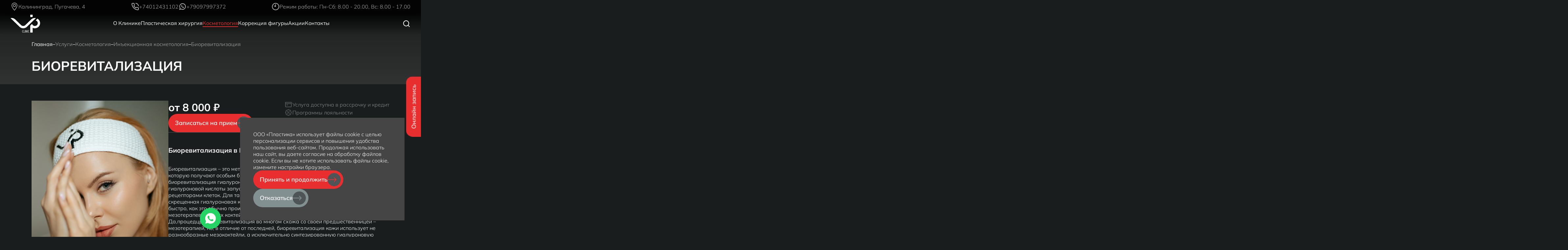

--- FILE ---
content_type: text/html; charset=UTF-8
request_url: https://vipclinic39.ru/services/cosmetology/inektsionnaya-kosmetologiya/biorevitalizatsiya/
body_size: 34630
content:
<html prefix="og: http://ogp.me/ns#">

<head>
    <meta name="twitter:card" content="summary_large_image" />
  <meta name="twitter:title" content="Процедура биоревитализации лица. Биоревитализация лица гиалуроновой кислотой в Калининграде, доступные цены в VIP Clinic
" />
  <meta name="twitter:image" content="/upload/dev2fun.imagecompress/webp/images/img_OG.webp" />
      <meta name="twitter:description" content="Биоревитализация. Самые передовые методики и современное, технологичное оборудование, более 10000 пациентов. VIP Clinic – клиника пластической хирургии и косметологи в Калининграде" />
  
  <meta property="og:locale" content="ru_RU" />
  <meta property="og:type" content="article" />
  <meta property="og:url" content="https://vipclinic39.ru/services/cosmetology/inektsionnaya-kosmetologiya/biorevitalizatsiya/" />
  <meta property="og:title" content="Процедура биоревитализации лица. Биоревитализация лица гиалуроновой кислотой в Калининграде, доступные цены в VIP Clinic
" />
  <meta property="og:image" content="/upload/dev2fun.imagecompress/webp/images/img_OG.webp" />
      <meta property="og:description" content="Биоревитализация. Самые передовые методики и современное, технологичное оборудование, более 10000 пациентов. VIP Clinic – клиника пластической хирургии и косметологи в Калининграде" />
    
  <meta name="format-detection" content="telephone=no">
  <meta name="viewport" id="viewport" content="width=device-width, initial-scale=1.0, user-scalable=no, maximum-scale=1.0">
  <meta name="msvalidate.01" content="A509905138B5CA48D9A5822E39C1BC84" />

<meta name="description" content="Биоревитализация. Самые передовые методики и современное, технологичное оборудование, более 10000 пациентов. VIP Clinic – клиника пластической хирургии и косметологи в Калининграде" />
  

  <title>Процедура биоревитализации лица. Биоревитализация лица гиалуроновой кислотой в Калининграде, доступные цены в VIP Clinic
</title>

  <link rel="apple-touch-icon" sizes="180x180" href="/upload/dev2fun.imagecompress/webp/apple-touch-icon.webp">
  <link rel="icon" type="image/png" sizes="32x32" href="/upload/dev2fun.imagecompress/webp/favicon-32x32.webp">
  <link rel="icon" type="image/png" sizes="16x16" href="/upload/dev2fun.imagecompress/webp/favicon-16x16.webp">
  <link rel="manifest" href="/site.webmanifest">
  <link rel="mask-icon" href="/safari-pinned-tab.svg" color="#da532c">
  <meta name="msapplication-TileColor" content="#da532c">
  <meta name="theme-color" content="#ffffff">
  <link href="/favicon.ico" type="image/x-icon" rel="shortcut icon">

  <link rel="stylesheet" href="/local/templates/new/css/site.css?v=1756976423">
  
  <link 
  rel="preload" 
  href="/local/templates/new/css/custom.css?v=1764068438" 
  as="style" 
  onload="this.rel='stylesheet'" 
  media="all">
    
  <script type="application/ld+json">
  {
      "@context": "https://schema.org",
      "@type": "WebSite",
      "url": "https://vipclinic39.ru/",
      "potentialAction": {
        "@type": "SearchAction",
        "target": "https://vipclinic39.ru/search/?q={query}",
        "query": "required"
      }
  }
  </script>
  <!-- Top.Mail.Ru counter -->
    <noscript><div><img src="https://top-fwz1.mail.ru/counter?id=3328948;js=na" style="position:absolute;left:-9999px;" alt="Top.Mail.Ru" /></div></noscript>
  <!-- /Top.Mail.Ru counter -->

              <script type="application/ld+json">
      {
        "@context": "http://schema.org",
        "@type": "Organization",
        "name": "VIP Clinic",
        "url": "https://vipclinic39.ru/",
        "sameAs": [
          "https://twitter.com/VIPclinica39",
          "https://vk.com/vipclinic39",
          "https://ok.ru/vipclinic39"
        ]
      }
    </script>
    <script type="application/ld+json">
      {
        "@context": "http://schema.org",
        "@type": "Organization",
        "url": "https://vipclinic39.ru/",
        "logo": "/upload/dev2fun.imagecompress/webp/local/templates/main/images/logonew1.webp"
      }
    </script>

      
<!-- calltouch -->
<!-- calltouch -->

<!-- Google Tag Manager -->
<!-- End Google Tag Manager -->
</head>

<body>
<!-- Google Tag Manager (noscript) -->
<noscript><iframe src="https://www.googletagmanager.com/ns.html?id=GTM-NT389C52"
height="0" width="0" style="display:none;visibility:hidden"></iframe></noscript>
<!-- End Google Tag Manager (noscript) -->
    <header>
    <div class="header">
      <div class="header__top  main-text">
        <div class="header__top-item">
  <svg width="24" height="24" viewBox="0 0 24 24" fill="none" xmlns="http://www.w3.org/2000/svg">
    <path d="M12.0005 0C7.20775 0 3.30859 3.89916 3.30859 8.69184C3.30859 14.6397 11.087 23.3715 11.4182 23.7404C11.7292 24.0868 12.2723 24.0862 12.5828 23.7404C12.914 23.3715 20.6924 14.6397 20.6924 8.69184C20.6923 3.89916 16.7932 0 12.0005 0ZM12.0005 22.0185C9.38266 18.909 4.87384 12.774 4.87384 8.69194C4.87384 4.76222 8.07081 1.56525 12.0005 1.56525C15.9302 1.56525 19.1271 4.76222 19.1271 8.69189C19.1271 12.7741 14.619 18.908 12.0005 22.0185Z" fill="white" />
    <path d="M12 4.31885C9.58867 4.31885 7.62695 6.28061 7.62695 8.69196C7.62695 11.1033 9.58872 13.0651 12 13.0651C14.4113 13.0651 16.373 11.1033 16.373 8.69196C16.373 6.28061 14.4113 4.31885 12 4.31885ZM12 11.4998C10.4517 11.4998 9.1922 10.2402 9.1922 8.69196C9.1922 7.14368 10.4518 5.8841 12 5.8841C13.5483 5.8841 14.8078 7.14368 14.8078 8.69196C14.8078 10.2402 13.5483 11.4998 12 11.4998Z" fill="white" />
  </svg>
  Калининград, Пугачева, 4
</div>
<div class="header__top-tels">
  <a href="tel:+74012431102" class="header__top-item">
    <svg width="24" height="24" viewBox="0 0 24 24" fill="none" xmlns="http://www.w3.org/2000/svg">
      <path d="M20.7516 16.2739C20.911 16.4616 20.9956 16.7013 20.9895 16.9473L22.9991 16.9971C23.0174 16.259 22.7634 15.54 22.2853 14.9767L20.7516 16.2739ZM20.1251 15.929C20.3693 15.9634 20.5922 16.0861 20.7516 16.2739L22.2853 14.9767C21.8071 14.4135 21.1383 14.0452 20.406 13.9421L20.1251 15.929ZM17.0899 15.1732C18.0728 15.5393 19.094 15.7933 20.1341 15.9302L20.397 13.9409C19.5072 13.8238 18.6335 13.6065 17.7927 13.2933L17.0899 15.1732ZM16.5243 15.1303C16.7123 15.0903 16.9077 15.1049 17.0876 15.1724L17.7949 13.2942C17.2553 13.0917 16.6688 13.0479 16.105 13.1679L16.5243 15.1303ZM16.0273 15.3982C16.1639 15.2633 16.3364 15.1703 16.5243 15.1303L16.105 13.1679C15.5413 13.288 15.0237 13.5668 14.6138 13.9714L16.0273 15.3982ZM14.7548 16.6683L16.0313 15.3942L14.6099 13.9753L13.3334 15.2495L14.7548 16.6683ZM7.13991 10.4352C8.66012 13.1039 10.8738 15.3136 13.5473 16.8311L14.5409 15.0868C12.1819 13.7478 10.2287 11.7981 8.88733 9.44339L7.13991 10.4352ZM8.5794 7.95569L7.30294 9.22985L8.72434 10.6487L10.0008 9.37453L8.5794 7.95569ZM8.84373 7.4635C8.80364 7.6511 8.71051 7.82329 8.57538 7.95968L10.0047 9.37055C10.4101 8.96138 10.6894 8.4448 10.8097 7.88201L8.84373 7.4635ZM8.80152 6.90123C8.86914 7.08077 8.8838 7.2759 8.84373 7.4635L10.8097 7.88201C10.9299 7.31923 10.886 6.73384 10.6832 6.19519L8.80152 6.90123ZM8.04232 3.8602C8.1795 4.89842 8.4339 5.91782 8.80068 6.89896L10.684 6.19746C10.3703 5.35811 10.1526 4.48602 10.0353 3.59783L8.04232 3.8602ZM7.70375 3.24921C7.88866 3.40796 8.00945 3.62841 8.04359 3.86947L10.034 3.58858C9.93156 2.8654 9.56921 2.20405 9.01446 1.72782L7.70375 3.24921ZM7.0385 3.00662C7.28239 3.00422 7.51883 3.09047 7.70375 3.24921L9.01446 1.72782C8.4597 1.25158 7.75038 0.992967 7.01871 1.00015L7.0385 3.00662ZM4.01336 3.00669H7.0286V1.00015H4.01336V3.00669ZM3.60915 3.09223C3.73679 3.03594 3.87382 3.00681 4.01336 3.00669V1.00015C3.59475 1.00054 3.17987 1.08793 2.79695 1.25676L3.60915 3.09223ZM3.27294 3.33355C3.36701 3.23069 3.48151 3.1485 3.60915 3.09223L2.79695 1.25676C2.41404 1.42559 2.07053 1.67214 1.78831 1.98075L3.27294 3.33355ZM3.06275 3.68971C3.10729 3.55772 3.17887 3.43642 3.27294 3.33355L1.78831 1.98075C1.50609 2.28936 1.29134 2.65324 1.15772 3.04924L3.06275 3.68971ZM3.01425 4.10025C3.00169 3.96154 3.0182 3.82171 3.06275 3.68971L1.15772 3.04924C1.02411 3.44524 0.974561 3.86468 1.01224 4.28084L3.01425 4.10025ZM5.9424 12.3434C4.32962 9.85836 3.32595 7.02902 3.01271 4.08461L1.01379 4.29649C1.36036 7.5543 2.47085 10.6848 4.2553 13.4344L5.9424 12.3434ZM11.6684 18.0618C9.36444 16.6004 7.41112 14.6506 5.94711 12.3508L4.25051 13.427C5.87279 15.9754 8.03729 18.1359 10.5903 19.7553L11.6684 18.0618ZM19.9117 20.9912C16.9752 20.6727 14.1545 19.671 11.6762 18.0668L10.5825 19.7503C13.3246 21.5253 16.4455 22.6335 19.6946 22.9859L19.9117 20.9912ZM20.3061 20.9406C20.1735 20.9853 20.033 21.002 19.8936 20.9894L19.7127 22.9878C20.1309 23.0255 20.5524 22.9756 20.9501 22.8414L20.3061 20.9406ZM20.6636 20.7295C20.5604 20.8239 20.4387 20.8958 20.3061 20.9406L20.9501 22.8414C21.3479 22.7071 21.7132 22.4914 22.0226 22.208L20.6636 20.7295ZM20.905 20.3921C20.8489 20.5201 20.7667 20.635 20.6636 20.7295L22.0226 22.208C22.3319 21.9247 22.5786 21.58 22.7468 21.196L20.905 20.3921ZM20.9892 19.9861C20.9897 20.1258 20.9611 20.2641 20.905 20.3921L22.7468 21.196C22.915 20.8119 23.001 20.3971 22.9993 19.978L20.9892 19.9861ZM20.9892 16.9723V19.9821H22.9993V16.9723H20.9892ZM20.2655 14.9356L20.406 13.9421L20.397 13.9409L20.2655 14.9356ZM17.4412 14.2333L17.0876 15.1724L17.0899 15.1732L17.4412 14.2333ZM15.3205 14.6848L14.6138 13.9714L14.6099 13.9753L15.3205 14.6848ZM14.0441 15.959L13.5473 16.8311C13.7387 16.9397 13.9604 16.9826 14.1785 16.9532C14.3967 16.9238 14.5992 16.8237 14.7548 16.6683L14.0441 15.959ZM8.01356 9.93935L7.30294 9.22985C7.14729 9.38522 7.04704 9.58729 7.01759 9.80504C6.98815 10.0228 7.0311 10.2442 7.13991 10.4352L8.01356 9.93935ZM9.29001 8.6652L10.0008 9.37453L10.0047 9.37055L9.29001 8.6652ZM9.7423 6.54829L8.80068 6.89896L8.80152 6.90123L9.7423 6.54829ZM9.03874 3.7291L10.0353 3.59783L10.034 3.58858L9.03874 3.7291ZM7.02857 2.00348L7.0286 3.00669L7.0385 3.00662L7.02857 2.00348ZM2.01321 4.19061L1.01224 4.28084L1.01379 4.29649L2.01321 4.19061ZM5.09881 12.889L5.94711 12.3508L5.9424 12.3434L5.09881 12.889ZM11.1293 18.9086L11.6762 18.0668L11.6684 18.0618L11.1293 18.9086ZM19.8032 21.9886L19.6946 22.9859L19.7127 22.9878L19.8032 21.9886ZM21.9943 19.9821H20.9892V19.9861L21.9943 19.9821ZM21.9943 16.9723L20.9895 16.9473L20.9892 16.9723H21.9943Z" fill="white" />
      <path d="M18.6923 5.29712C19.9853 6.58793 20.8016 8.28398 21.0061 10.1048L22.9934 9.87895C22.7378 7.60294 21.7174 5.48287 20.1011 3.86937L18.6923 5.29712ZM13.8952 3.00607C15.7069 3.19808 17.3993 4.00632 18.6923 5.29712L20.1011 3.86937C18.4848 2.25586 16.3694 1.24556 14.1048 1.00554L13.8952 3.00607ZM21.0061 10.1048C21.0206 10.2363 21.0607 10.3636 21.1241 10.4795C21.1876 10.5953 21.2731 10.6975 21.3759 10.78C21.4786 10.8626 21.5966 10.924 21.7229 10.9606C21.8493 10.9973 21.9816 11.0085 22.1123 10.9936C22.243 10.9788 22.3695 10.9382 22.4845 10.8741C22.5996 10.81 22.7009 10.7237 22.7828 10.6201C22.8646 10.5166 22.9253 10.3978 22.9615 10.2707C22.9976 10.1435 23.0085 10.0104 22.9934 9.87895L21.0061 10.1048ZM14.1048 1.00554C13.9742 0.991697 13.8421 1.00386 13.7162 1.04134C13.5903 1.07883 13.473 1.14089 13.3709 1.22398C13.1647 1.3918 13.0333 1.63512 13.0055 1.90041C12.9777 2.1657 13.0558 2.43123 13.2227 2.63858C13.3895 2.84593 13.6314 2.97811 13.8952 3.00607L14.1048 1.00554Z" fill="white" />
    </svg>
    <span>+74012431102</span>
  </a>
  <a href="tel:+79097997372" class="header__top-item">
    <svg width="24" height="24" viewBox="0 0 24 24" fill="none" xmlns="http://www.w3.org/2000/svg">
      <path d="M11.5259 2.00781C9.85327 2.11428 8.09696 2.7044 6.70926 3.62609C5.24411 4.59949 4.08253 5.91359 3.32983 7.4467C2.91785 8.28626 2.66076 9.07715 2.48419 10.0505C2.351 10.7806 2.32312 11.8818 2.41605 12.7274C2.53995 13.8651 2.96432 15.2278 3.53736 16.3412L3.70153 16.6545L3.32053 17.7708C3.1099 18.3853 2.7289 19.5047 2.4718 20.2591C2.21161 21.0165 2.00098 21.6553 2.00098 21.6858C2.00098 21.7131 2.04124 21.7527 2.09081 21.7709C2.17134 21.8013 2.18063 21.8135 2.16515 21.9078C2.14656 22.0051 2.14966 22.0112 2.2209 21.9899C2.3479 21.9504 5.12021 21.0835 6.29109 20.7123C6.9044 20.5207 7.43098 20.3625 7.46196 20.3625C7.48984 20.3625 7.62303 20.4142 7.75623 20.4812C8.88993 21.0409 10.098 21.3755 11.3835 21.4911C11.8915 21.5337 12.926 21.5124 13.4247 21.4424C16.3798 21.0409 18.895 19.4378 20.4438 16.9769C20.9487 16.1739 21.4288 15.0544 21.6859 14.081C21.9306 13.1472 22.0483 11.9882 21.9833 11.0939C21.816 8.7182 20.8806 6.61322 19.2543 4.95844C17.6777 3.35537 15.6705 2.36371 13.3845 2.06256C13.0499 2.01998 11.8915 1.98347 11.5259 2.00781ZM12.7371 4.08846C13.8429 4.17667 14.7505 4.41698 15.7076 4.87631C17.0055 5.50293 18.0928 6.43983 18.8981 7.63225C19.5176 8.54786 19.8986 9.53343 20.0473 10.6103C20.1186 11.1213 20.1186 12.1555 20.0473 12.6787C19.5424 16.3564 16.4511 19.1914 12.6999 19.4226C11.3773 19.5017 10.1475 19.2887 8.94569 18.7716C8.61425 18.6287 8.06598 18.3366 7.89562 18.215C7.84296 18.1754 7.77481 18.142 7.74384 18.142C7.71596 18.142 7.05618 18.3397 6.28179 18.583C5.50741 18.8264 4.86931 19.0241 4.86621 19.018C4.86002 19.0119 5.05826 18.4188 5.30297 17.7009C5.54767 16.98 5.74901 16.3564 5.74901 16.3077C5.74901 16.259 5.69326 16.1465 5.61272 16.0339C4.31795 14.2118 3.89668 11.6962 4.52548 9.56385C4.66487 9.10148 4.77948 8.81859 5.0056 8.37751C5.62511 7.18814 6.56987 6.15086 7.73145 5.39038C9.19659 4.42915 11.0272 3.95462 12.7371 4.08846Z" fill="white" />
      <path d="M9.36597 7.78707C9.30836 7.80429 9.2257 7.84364 9.1781 7.8707C9.05036 7.94941 8.67964 8.33806 8.56442 8.51517C8.19621 9.07847 8.11355 9.82871 8.33398 10.5617C8.5018 11.1152 8.7072 11.5383 9.08292 12.1089C9.55884 12.8272 9.86693 13.2159 10.3604 13.7152C11.1018 14.4654 11.7255 14.8861 12.6824 15.2772C13.3887 15.5674 13.9097 15.7322 14.2028 15.7618C14.4057 15.7814 14.849 15.7126 15.1095 15.6191C15.4702 15.4912 15.8835 15.2058 16.0438 14.9746C16.2041 14.7385 16.3695 14.2047 16.3895 13.8505L16.4045 13.6168L16.3269 13.5283C16.2718 13.4692 16.0463 13.3364 15.5905 13.0953C14.5084 12.5247 14.3706 12.4705 14.2003 12.5591C14.1577 12.5788 13.9974 12.7387 13.8471 12.9108C13.4012 13.42 13.3086 13.5086 13.2334 13.5086C13.1382 13.5086 12.5145 13.1962 12.224 13.0043C11.8858 12.778 11.6654 12.596 11.3874 12.3131C11.0567 11.9761 10.6985 11.494 10.4981 11.1176L10.4531 11.0291L10.6334 10.8348C10.8714 10.5863 10.9691 10.4363 11.0642 10.1755C11.1619 9.90988 11.1569 9.82871 11.0141 9.4622C10.8864 9.13504 10.7837 8.86446 10.6059 8.39464C10.4606 8.00845 10.3529 7.85102 10.2026 7.80429C10.0598 7.76247 9.48369 7.75017 9.36597 7.78707Z" fill="white" />
    </svg>
    <span>+79097997372</span>
  </a>
</div>
<div class="header__top-item">
  <svg width="24" height="24" viewBox="0 0 24 24" fill="none" xmlns="http://www.w3.org/2000/svg">
    <path fill-rule="evenodd" clip-rule="evenodd" d="M12 3C7.02944 3 3 7.02944 3 12C3 16.9706 7.02944 21 12 21C16.9706 21 21 16.9706 21 12C21 7.02944 16.9706 3 12 3ZM1 12C1 5.92487 5.92487 1 12 1C18.0751 1 23 5.92487 23 12C23 18.0751 18.0751 23 12 23C5.92487 23 1 18.0751 1 12Z" fill="white" />
    <path fill-rule="evenodd" clip-rule="evenodd" d="M12.0002 5C12.5525 5 13.0002 5.44772 13.0002 6V12C13.0002 12.3466 12.8208 12.6684 12.5259 12.8507C12.2311 13.0329 11.863 13.0494 11.553 12.8944L7.55301 10.8944C7.05903 10.6474 6.8588 10.0468 7.10579 9.55279C7.35278 9.05881 7.95345 8.85858 8.44743 9.10557L11.0002 10.382V6C11.0002 5.44772 11.4479 5 12.0002 5Z" fill="white" />
  </svg>
  <span>Режим работы: Пн-Сб: 8.00 - 20.00, Вс: 8.00 - 17.00 </span>
</div>
      </div>

      <div class="header__bottom  main-text" itemscope itemtype="https://schema.org/Organization">
	  <meta itemprop="name" content="VIP Clinic">
	  <meta itemprop="telephone" content="+7(4012)79-55-32">
        <a href="/" class="header__bottom-logo" itemprop="url"><img src="/local/templates/new/images/main/logo-mini.svg" loading="lazy"  alt=""  itemprop="logo"></a>
        <div class="header__bottom-tels">
  <a href="tel:+74012431102" class="header__top-item">
    <svg width="24" height="24" viewBox="0 0 24 24" fill="none" xmlns="http://www.w3.org/2000/svg">
      <path d="M20.7516 16.2739C20.911 16.4616 20.9956 16.7013 20.9895 16.9473L22.9991 16.9971C23.0174 16.259 22.7634 15.54 22.2853 14.9767L20.7516 16.2739ZM20.1251 15.929C20.3693 15.9634 20.5922 16.0861 20.7516 16.2739L22.2853 14.9767C21.8071 14.4135 21.1383 14.0452 20.406 13.9421L20.1251 15.929ZM17.0899 15.1732C18.0728 15.5393 19.094 15.7933 20.1341 15.9302L20.397 13.9409C19.5072 13.8238 18.6335 13.6065 17.7927 13.2933L17.0899 15.1732ZM16.5243 15.1303C16.7123 15.0903 16.9077 15.1049 17.0876 15.1724L17.7949 13.2942C17.2553 13.0917 16.6688 13.0479 16.105 13.1679L16.5243 15.1303ZM16.0273 15.3982C16.1639 15.2633 16.3364 15.1703 16.5243 15.1303L16.105 13.1679C15.5413 13.288 15.0237 13.5668 14.6138 13.9714L16.0273 15.3982ZM14.7548 16.6683L16.0313 15.3942L14.6099 13.9753L13.3334 15.2495L14.7548 16.6683ZM7.13991 10.4352C8.66012 13.1039 10.8738 15.3136 13.5473 16.8311L14.5409 15.0868C12.1819 13.7478 10.2287 11.7981 8.88733 9.44339L7.13991 10.4352ZM8.5794 7.95569L7.30294 9.22985L8.72434 10.6487L10.0008 9.37453L8.5794 7.95569ZM8.84373 7.4635C8.80364 7.6511 8.71051 7.82329 8.57538 7.95968L10.0047 9.37055C10.4101 8.96138 10.6894 8.4448 10.8097 7.88201L8.84373 7.4635ZM8.80152 6.90123C8.86914 7.08077 8.8838 7.2759 8.84373 7.4635L10.8097 7.88201C10.9299 7.31923 10.886 6.73384 10.6832 6.19519L8.80152 6.90123ZM8.04232 3.8602C8.1795 4.89842 8.4339 5.91782 8.80068 6.89896L10.684 6.19746C10.3703 5.35811 10.1526 4.48602 10.0353 3.59783L8.04232 3.8602ZM7.70375 3.24921C7.88866 3.40796 8.00945 3.62841 8.04359 3.86947L10.034 3.58858C9.93156 2.8654 9.56921 2.20405 9.01446 1.72782L7.70375 3.24921ZM7.0385 3.00662C7.28239 3.00422 7.51883 3.09047 7.70375 3.24921L9.01446 1.72782C8.4597 1.25158 7.75038 0.992967 7.01871 1.00015L7.0385 3.00662ZM4.01336 3.00669H7.0286V1.00015H4.01336V3.00669ZM3.60915 3.09223C3.73679 3.03594 3.87382 3.00681 4.01336 3.00669V1.00015C3.59475 1.00054 3.17987 1.08793 2.79695 1.25676L3.60915 3.09223ZM3.27294 3.33355C3.36701 3.23069 3.48151 3.1485 3.60915 3.09223L2.79695 1.25676C2.41404 1.42559 2.07053 1.67214 1.78831 1.98075L3.27294 3.33355ZM3.06275 3.68971C3.10729 3.55772 3.17887 3.43642 3.27294 3.33355L1.78831 1.98075C1.50609 2.28936 1.29134 2.65324 1.15772 3.04924L3.06275 3.68971ZM3.01425 4.10025C3.00169 3.96154 3.0182 3.82171 3.06275 3.68971L1.15772 3.04924C1.02411 3.44524 0.974561 3.86468 1.01224 4.28084L3.01425 4.10025ZM5.9424 12.3434C4.32962 9.85836 3.32595 7.02902 3.01271 4.08461L1.01379 4.29649C1.36036 7.5543 2.47085 10.6848 4.2553 13.4344L5.9424 12.3434ZM11.6684 18.0618C9.36444 16.6004 7.41112 14.6506 5.94711 12.3508L4.25051 13.427C5.87279 15.9754 8.03729 18.1359 10.5903 19.7553L11.6684 18.0618ZM19.9117 20.9912C16.9752 20.6727 14.1545 19.671 11.6762 18.0668L10.5825 19.7503C13.3246 21.5253 16.4455 22.6335 19.6946 22.9859L19.9117 20.9912ZM20.3061 20.9406C20.1735 20.9853 20.033 21.002 19.8936 20.9894L19.7127 22.9878C20.1309 23.0255 20.5524 22.9756 20.9501 22.8414L20.3061 20.9406ZM20.6636 20.7295C20.5604 20.8239 20.4387 20.8958 20.3061 20.9406L20.9501 22.8414C21.3479 22.7071 21.7132 22.4914 22.0226 22.208L20.6636 20.7295ZM20.905 20.3921C20.8489 20.5201 20.7667 20.635 20.6636 20.7295L22.0226 22.208C22.3319 21.9247 22.5786 21.58 22.7468 21.196L20.905 20.3921ZM20.9892 19.9861C20.9897 20.1258 20.9611 20.2641 20.905 20.3921L22.7468 21.196C22.915 20.8119 23.001 20.3971 22.9993 19.978L20.9892 19.9861ZM20.9892 16.9723V19.9821H22.9993V16.9723H20.9892ZM20.2655 14.9356L20.406 13.9421L20.397 13.9409L20.2655 14.9356ZM17.4412 14.2333L17.0876 15.1724L17.0899 15.1732L17.4412 14.2333ZM15.3205 14.6848L14.6138 13.9714L14.6099 13.9753L15.3205 14.6848ZM14.0441 15.959L13.5473 16.8311C13.7387 16.9397 13.9604 16.9826 14.1785 16.9532C14.3967 16.9238 14.5992 16.8237 14.7548 16.6683L14.0441 15.959ZM8.01356 9.93935L7.30294 9.22985C7.14729 9.38522 7.04704 9.58729 7.01759 9.80504C6.98815 10.0228 7.0311 10.2442 7.13991 10.4352L8.01356 9.93935ZM9.29001 8.6652L10.0008 9.37453L10.0047 9.37055L9.29001 8.6652ZM9.7423 6.54829L8.80068 6.89896L8.80152 6.90123L9.7423 6.54829ZM9.03874 3.7291L10.0353 3.59783L10.034 3.58858L9.03874 3.7291ZM7.02857 2.00348L7.0286 3.00669L7.0385 3.00662L7.02857 2.00348ZM2.01321 4.19061L1.01224 4.28084L1.01379 4.29649L2.01321 4.19061ZM5.09881 12.889L5.94711 12.3508L5.9424 12.3434L5.09881 12.889ZM11.1293 18.9086L11.6762 18.0668L11.6684 18.0618L11.1293 18.9086ZM19.8032 21.9886L19.6946 22.9859L19.7127 22.9878L19.8032 21.9886ZM21.9943 19.9821H20.9892V19.9861L21.9943 19.9821ZM21.9943 16.9723L20.9895 16.9473L20.9892 16.9723H21.9943Z" fill="white" />
      <path d="M18.6923 5.29712C19.9853 6.58793 20.8016 8.28398 21.0061 10.1048L22.9934 9.87895C22.7378 7.60294 21.7174 5.48287 20.1011 3.86937L18.6923 5.29712ZM13.8952 3.00607C15.7069 3.19808 17.3993 4.00632 18.6923 5.29712L20.1011 3.86937C18.4848 2.25586 16.3694 1.24556 14.1048 1.00554L13.8952 3.00607ZM21.0061 10.1048C21.0206 10.2363 21.0607 10.3636 21.1241 10.4795C21.1876 10.5953 21.2731 10.6975 21.3759 10.78C21.4786 10.8626 21.5966 10.924 21.7229 10.9606C21.8493 10.9973 21.9816 11.0085 22.1123 10.9936C22.243 10.9788 22.3695 10.9382 22.4845 10.8741C22.5996 10.81 22.7009 10.7237 22.7828 10.6201C22.8646 10.5166 22.9253 10.3978 22.9615 10.2707C22.9976 10.1435 23.0085 10.0104 22.9934 9.87895L21.0061 10.1048ZM14.1048 1.00554C13.9742 0.991697 13.8421 1.00386 13.7162 1.04134C13.5903 1.07883 13.473 1.14089 13.3709 1.22398C13.1647 1.3918 13.0333 1.63512 13.0055 1.90041C12.9777 2.1657 13.0558 2.43123 13.2227 2.63858C13.3895 2.84593 13.6314 2.97811 13.8952 3.00607L14.1048 1.00554Z" fill="white" />
    </svg>
    <span>+7 (4012) 43-11-02</span>
  </a>
  <a href="tel:+79097997372" class="header__top-item">
    <svg width="24" height="24" viewBox="0 0 24 24" fill="none" xmlns="http://www.w3.org/2000/svg">
      <path d="M11.5259 2.00781C9.85327 2.11428 8.09696 2.7044 6.70926 3.62609C5.24411 4.59949 4.08253 5.91359 3.32983 7.4467C2.91785 8.28626 2.66076 9.07715 2.48419 10.0505C2.351 10.7806 2.32312 11.8818 2.41605 12.7274C2.53995 13.8651 2.96432 15.2278 3.53736 16.3412L3.70153 16.6545L3.32053 17.7708C3.1099 18.3853 2.7289 19.5047 2.4718 20.2591C2.21161 21.0165 2.00098 21.6553 2.00098 21.6858C2.00098 21.7131 2.04124 21.7527 2.09081 21.7709C2.17134 21.8013 2.18063 21.8135 2.16515 21.9078C2.14656 22.0051 2.14966 22.0112 2.2209 21.9899C2.3479 21.9504 5.12021 21.0835 6.29109 20.7123C6.9044 20.5207 7.43098 20.3625 7.46196 20.3625C7.48984 20.3625 7.62303 20.4142 7.75623 20.4812C8.88993 21.0409 10.098 21.3755 11.3835 21.4911C11.8915 21.5337 12.926 21.5124 13.4247 21.4424C16.3798 21.0409 18.895 19.4378 20.4438 16.9769C20.9487 16.1739 21.4288 15.0544 21.6859 14.081C21.9306 13.1472 22.0483 11.9882 21.9833 11.0939C21.816 8.7182 20.8806 6.61322 19.2543 4.95844C17.6777 3.35537 15.6705 2.36371 13.3845 2.06256C13.0499 2.01998 11.8915 1.98347 11.5259 2.00781ZM12.7371 4.08846C13.8429 4.17667 14.7505 4.41698 15.7076 4.87631C17.0055 5.50293 18.0928 6.43983 18.8981 7.63225C19.5176 8.54786 19.8986 9.53343 20.0473 10.6103C20.1186 11.1213 20.1186 12.1555 20.0473 12.6787C19.5424 16.3564 16.4511 19.1914 12.6999 19.4226C11.3773 19.5017 10.1475 19.2887 8.94569 18.7716C8.61425 18.6287 8.06598 18.3366 7.89562 18.215C7.84296 18.1754 7.77481 18.142 7.74384 18.142C7.71596 18.142 7.05618 18.3397 6.28179 18.583C5.50741 18.8264 4.86931 19.0241 4.86621 19.018C4.86002 19.0119 5.05826 18.4188 5.30297 17.7009C5.54767 16.98 5.74901 16.3564 5.74901 16.3077C5.74901 16.259 5.69326 16.1465 5.61272 16.0339C4.31795 14.2118 3.89668 11.6962 4.52548 9.56385C4.66487 9.10148 4.77948 8.81859 5.0056 8.37751C5.62511 7.18814 6.56987 6.15086 7.73145 5.39038C9.19659 4.42915 11.0272 3.95462 12.7371 4.08846Z" fill="white" />
      <path d="M9.36597 7.78707C9.30836 7.80429 9.2257 7.84364 9.1781 7.8707C9.05036 7.94941 8.67964 8.33806 8.56442 8.51517C8.19621 9.07847 8.11355 9.82871 8.33398 10.5617C8.5018 11.1152 8.7072 11.5383 9.08292 12.1089C9.55884 12.8272 9.86693 13.2159 10.3604 13.7152C11.1018 14.4654 11.7255 14.8861 12.6824 15.2772C13.3887 15.5674 13.9097 15.7322 14.2028 15.7618C14.4057 15.7814 14.849 15.7126 15.1095 15.6191C15.4702 15.4912 15.8835 15.2058 16.0438 14.9746C16.2041 14.7385 16.3695 14.2047 16.3895 13.8505L16.4045 13.6168L16.3269 13.5283C16.2718 13.4692 16.0463 13.3364 15.5905 13.0953C14.5084 12.5247 14.3706 12.4705 14.2003 12.5591C14.1577 12.5788 13.9974 12.7387 13.8471 12.9108C13.4012 13.42 13.3086 13.5086 13.2334 13.5086C13.1382 13.5086 12.5145 13.1962 12.224 13.0043C11.8858 12.778 11.6654 12.596 11.3874 12.3131C11.0567 11.9761 10.6985 11.494 10.4981 11.1176L10.4531 11.0291L10.6334 10.8348C10.8714 10.5863 10.9691 10.4363 11.0642 10.1755C11.1619 9.90988 11.1569 9.82871 11.0141 9.4622C10.8864 9.13504 10.7837 8.86446 10.6059 8.39464C10.4606 8.00845 10.3529 7.85102 10.2026 7.80429C10.0598 7.76247 9.48369 7.75017 9.36597 7.78707Z" fill="white" />
    </svg>
    <span>+7 (909) 799 73 72</span>
  </a>
</div>
        <div class="header__bottom-menu header__bottom-menu-desk">
          
      
          <div class="header__bottom-menu-link line-link">
        <a href="/about/">О Клинике</a>
        <div class="line"></div>
        <ul>
              
      
                      <li><a href="/about/doctors/">Специалисты</a></li>
                
      
                      <li><a href="/about/news/">Новости</a></li>
                
      
                      <li><a href="/blog/">Блог</a></li>
                
      
                      <li><a href="/about/reviews/">Отзывы</a></li>
                
      
                      <li><a href="/about/pravovaya-informatsiya/">Правовая информация</a></li>
                
      
                      <li><a href="/about/career/">Вакансии</a></li>
                
            </ul></div>    
          <div class="header__bottom-menu-link line-link">
        <a href="/services/surgery/plastika-litsa/">Пластическая хирургия</a>
        <div class="line"></div>
        <ul>
              
      
                      <li><a href="/services/surgery/plastika-litsa/">Пластика лица</a></li>
                
      
                      <li><a href="/services/surgery/plastika-tela/">Пластика тела</a></li>
                
      
                      <li><a href="/services/surgery/reabilitatsiya-patsientov/">Реабилитация пациентов</a></li>
                
            </ul></div>    
          <div class="header__bottom-menu-link line-link active">
        <a href="/services/cosmetology/inektsionnaya-kosmetologiya/">Косметология</a>
        <div class="line"></div>
        <ul>
              
      
                      <li><a href="/services/cosmetology/inektsionnaya-kosmetologiya/">Инъекционная косметология</a></li>
                
      
                      <li><a href="/services/cosmetology/apparatnaya-kosmetologiya/">Аппаратная косметология</a></li>
                
      
                      <li><a href="/services/cosmetology/esteticheskaya-kosmetologiya/">Эстетическая косметология</a></li>
                
      
                      <li><a href="/services/cosmetology/nitevoy-lifting/">Нитевой лифтинг</a></li>
                
      
                      <li><a href="/services/cosmetology/programmy-omolozheniya/">Программы омоложения</a></li>
                
            </ul></div>    
          <div class="header__bottom-menu-link line-link">
        <a href="/services/korrektsiya-figury/apparatnaya-korrektsiya-figury/">Коррекция фигуры</a>
        <div class="line"></div>
        <ul>
              
      
                      <li><a href="/services/korrektsiya-figury/massazh-tela/">Массаж тела</a></li>
                
      
                      <li><a href="/services/korrektsiya-figury/apparatnaya-korrektsiya-figury/">Аппаратная коррекция фигуры</a></li>
                
            </ul></div>    
                      <div class="header__bottom-menu-link line-link">
            <a href="/about/stock/">Акции</a>
            <div class="line"></div>
          </div>
                
      
                      <div class="header__bottom-menu-link line-link">
            <a href="/contacts/">Контакты</a>
            <div class="line"></div>
          </div>
                
  
  
        </div>
        <div class="header__bottom-icons">
          <div class="header__bottom-icons-tels">
  <a href="tel:+74012431102" class="header__top-item">
    <svg width="24" height="24" viewBox="0 0 24 24" fill="none" xmlns="http://www.w3.org/2000/svg">
      <path d="M20.7516 16.2739C20.911 16.4616 20.9956 16.7013 20.9895 16.9473L22.9991 16.9971C23.0174 16.259 22.7634 15.54 22.2853 14.9767L20.7516 16.2739ZM20.1251 15.929C20.3693 15.9634 20.5922 16.0861 20.7516 16.2739L22.2853 14.9767C21.8071 14.4135 21.1383 14.0452 20.406 13.9421L20.1251 15.929ZM17.0899 15.1732C18.0728 15.5393 19.094 15.7933 20.1341 15.9302L20.397 13.9409C19.5072 13.8238 18.6335 13.6065 17.7927 13.2933L17.0899 15.1732ZM16.5243 15.1303C16.7123 15.0903 16.9077 15.1049 17.0876 15.1724L17.7949 13.2942C17.2553 13.0917 16.6688 13.0479 16.105 13.1679L16.5243 15.1303ZM16.0273 15.3982C16.1639 15.2633 16.3364 15.1703 16.5243 15.1303L16.105 13.1679C15.5413 13.288 15.0237 13.5668 14.6138 13.9714L16.0273 15.3982ZM14.7548 16.6683L16.0313 15.3942L14.6099 13.9753L13.3334 15.2495L14.7548 16.6683ZM7.13991 10.4352C8.66012 13.1039 10.8738 15.3136 13.5473 16.8311L14.5409 15.0868C12.1819 13.7478 10.2287 11.7981 8.88733 9.44339L7.13991 10.4352ZM8.5794 7.95569L7.30294 9.22985L8.72434 10.6487L10.0008 9.37453L8.5794 7.95569ZM8.84373 7.4635C8.80364 7.6511 8.71051 7.82329 8.57538 7.95968L10.0047 9.37055C10.4101 8.96138 10.6894 8.4448 10.8097 7.88201L8.84373 7.4635ZM8.80152 6.90123C8.86914 7.08077 8.8838 7.2759 8.84373 7.4635L10.8097 7.88201C10.9299 7.31923 10.886 6.73384 10.6832 6.19519L8.80152 6.90123ZM8.04232 3.8602C8.1795 4.89842 8.4339 5.91782 8.80068 6.89896L10.684 6.19746C10.3703 5.35811 10.1526 4.48602 10.0353 3.59783L8.04232 3.8602ZM7.70375 3.24921C7.88866 3.40796 8.00945 3.62841 8.04359 3.86947L10.034 3.58858C9.93156 2.8654 9.56921 2.20405 9.01446 1.72782L7.70375 3.24921ZM7.0385 3.00662C7.28239 3.00422 7.51883 3.09047 7.70375 3.24921L9.01446 1.72782C8.4597 1.25158 7.75038 0.992967 7.01871 1.00015L7.0385 3.00662ZM4.01336 3.00669H7.0286V1.00015H4.01336V3.00669ZM3.60915 3.09223C3.73679 3.03594 3.87382 3.00681 4.01336 3.00669V1.00015C3.59475 1.00054 3.17987 1.08793 2.79695 1.25676L3.60915 3.09223ZM3.27294 3.33355C3.36701 3.23069 3.48151 3.1485 3.60915 3.09223L2.79695 1.25676C2.41404 1.42559 2.07053 1.67214 1.78831 1.98075L3.27294 3.33355ZM3.06275 3.68971C3.10729 3.55772 3.17887 3.43642 3.27294 3.33355L1.78831 1.98075C1.50609 2.28936 1.29134 2.65324 1.15772 3.04924L3.06275 3.68971ZM3.01425 4.10025C3.00169 3.96154 3.0182 3.82171 3.06275 3.68971L1.15772 3.04924C1.02411 3.44524 0.974561 3.86468 1.01224 4.28084L3.01425 4.10025ZM5.9424 12.3434C4.32962 9.85836 3.32595 7.02902 3.01271 4.08461L1.01379 4.29649C1.36036 7.5543 2.47085 10.6848 4.2553 13.4344L5.9424 12.3434ZM11.6684 18.0618C9.36444 16.6004 7.41112 14.6506 5.94711 12.3508L4.25051 13.427C5.87279 15.9754 8.03729 18.1359 10.5903 19.7553L11.6684 18.0618ZM19.9117 20.9912C16.9752 20.6727 14.1545 19.671 11.6762 18.0668L10.5825 19.7503C13.3246 21.5253 16.4455 22.6335 19.6946 22.9859L19.9117 20.9912ZM20.3061 20.9406C20.1735 20.9853 20.033 21.002 19.8936 20.9894L19.7127 22.9878C20.1309 23.0255 20.5524 22.9756 20.9501 22.8414L20.3061 20.9406ZM20.6636 20.7295C20.5604 20.8239 20.4387 20.8958 20.3061 20.9406L20.9501 22.8414C21.3479 22.7071 21.7132 22.4914 22.0226 22.208L20.6636 20.7295ZM20.905 20.3921C20.8489 20.5201 20.7667 20.635 20.6636 20.7295L22.0226 22.208C22.3319 21.9247 22.5786 21.58 22.7468 21.196L20.905 20.3921ZM20.9892 19.9861C20.9897 20.1258 20.9611 20.2641 20.905 20.3921L22.7468 21.196C22.915 20.8119 23.001 20.3971 22.9993 19.978L20.9892 19.9861ZM20.9892 16.9723V19.9821H22.9993V16.9723H20.9892ZM20.2655 14.9356L20.406 13.9421L20.397 13.9409L20.2655 14.9356ZM17.4412 14.2333L17.0876 15.1724L17.0899 15.1732L17.4412 14.2333ZM15.3205 14.6848L14.6138 13.9714L14.6099 13.9753L15.3205 14.6848ZM14.0441 15.959L13.5473 16.8311C13.7387 16.9397 13.9604 16.9826 14.1785 16.9532C14.3967 16.9238 14.5992 16.8237 14.7548 16.6683L14.0441 15.959ZM8.01356 9.93935L7.30294 9.22985C7.14729 9.38522 7.04704 9.58729 7.01759 9.80504C6.98815 10.0228 7.0311 10.2442 7.13991 10.4352L8.01356 9.93935ZM9.29001 8.6652L10.0008 9.37453L10.0047 9.37055L9.29001 8.6652ZM9.7423 6.54829L8.80068 6.89896L8.80152 6.90123L9.7423 6.54829ZM9.03874 3.7291L10.0353 3.59783L10.034 3.58858L9.03874 3.7291ZM7.02857 2.00348L7.0286 3.00669L7.0385 3.00662L7.02857 2.00348ZM2.01321 4.19061L1.01224 4.28084L1.01379 4.29649L2.01321 4.19061ZM5.09881 12.889L5.94711 12.3508L5.9424 12.3434L5.09881 12.889ZM11.1293 18.9086L11.6762 18.0668L11.6684 18.0618L11.1293 18.9086ZM19.8032 21.9886L19.6946 22.9859L19.7127 22.9878L19.8032 21.9886ZM21.9943 19.9821H20.9892V19.9861L21.9943 19.9821ZM21.9943 16.9723L20.9895 16.9473L20.9892 16.9723H21.9943Z" fill="white" />
      <path d="M18.6923 5.29712C19.9853 6.58793 20.8016 8.28398 21.0061 10.1048L22.9934 9.87895C22.7378 7.60294 21.7174 5.48287 20.1011 3.86937L18.6923 5.29712ZM13.8952 3.00607C15.7069 3.19808 17.3993 4.00632 18.6923 5.29712L20.1011 3.86937C18.4848 2.25586 16.3694 1.24556 14.1048 1.00554L13.8952 3.00607ZM21.0061 10.1048C21.0206 10.2363 21.0607 10.3636 21.1241 10.4795C21.1876 10.5953 21.2731 10.6975 21.3759 10.78C21.4786 10.8626 21.5966 10.924 21.7229 10.9606C21.8493 10.9973 21.9816 11.0085 22.1123 10.9936C22.243 10.9788 22.3695 10.9382 22.4845 10.8741C22.5996 10.81 22.7009 10.7237 22.7828 10.6201C22.8646 10.5166 22.9253 10.3978 22.9615 10.2707C22.9976 10.1435 23.0085 10.0104 22.9934 9.87895L21.0061 10.1048ZM14.1048 1.00554C13.9742 0.991697 13.8421 1.00386 13.7162 1.04134C13.5903 1.07883 13.473 1.14089 13.3709 1.22398C13.1647 1.3918 13.0333 1.63512 13.0055 1.90041C12.9777 2.1657 13.0558 2.43123 13.2227 2.63858C13.3895 2.84593 13.6314 2.97811 13.8952 3.00607L14.1048 1.00554Z" fill="white" />
    </svg>
  </a>
  <a href="tel:+79097997372" class="header__top-item">
    <svg width="24" height="24" viewBox="0 0 24 24" fill="none" xmlns="http://www.w3.org/2000/svg">
      <path d="M11.5259 2.00781C9.85327 2.11428 8.09696 2.7044 6.70926 3.62609C5.24411 4.59949 4.08253 5.91359 3.32983 7.4467C2.91785 8.28626 2.66076 9.07715 2.48419 10.0505C2.351 10.7806 2.32312 11.8818 2.41605 12.7274C2.53995 13.8651 2.96432 15.2278 3.53736 16.3412L3.70153 16.6545L3.32053 17.7708C3.1099 18.3853 2.7289 19.5047 2.4718 20.2591C2.21161 21.0165 2.00098 21.6553 2.00098 21.6858C2.00098 21.7131 2.04124 21.7527 2.09081 21.7709C2.17134 21.8013 2.18063 21.8135 2.16515 21.9078C2.14656 22.0051 2.14966 22.0112 2.2209 21.9899C2.3479 21.9504 5.12021 21.0835 6.29109 20.7123C6.9044 20.5207 7.43098 20.3625 7.46196 20.3625C7.48984 20.3625 7.62303 20.4142 7.75623 20.4812C8.88993 21.0409 10.098 21.3755 11.3835 21.4911C11.8915 21.5337 12.926 21.5124 13.4247 21.4424C16.3798 21.0409 18.895 19.4378 20.4438 16.9769C20.9487 16.1739 21.4288 15.0544 21.6859 14.081C21.9306 13.1472 22.0483 11.9882 21.9833 11.0939C21.816 8.7182 20.8806 6.61322 19.2543 4.95844C17.6777 3.35537 15.6705 2.36371 13.3845 2.06256C13.0499 2.01998 11.8915 1.98347 11.5259 2.00781ZM12.7371 4.08846C13.8429 4.17667 14.7505 4.41698 15.7076 4.87631C17.0055 5.50293 18.0928 6.43983 18.8981 7.63225C19.5176 8.54786 19.8986 9.53343 20.0473 10.6103C20.1186 11.1213 20.1186 12.1555 20.0473 12.6787C19.5424 16.3564 16.4511 19.1914 12.6999 19.4226C11.3773 19.5017 10.1475 19.2887 8.94569 18.7716C8.61425 18.6287 8.06598 18.3366 7.89562 18.215C7.84296 18.1754 7.77481 18.142 7.74384 18.142C7.71596 18.142 7.05618 18.3397 6.28179 18.583C5.50741 18.8264 4.86931 19.0241 4.86621 19.018C4.86002 19.0119 5.05826 18.4188 5.30297 17.7009C5.54767 16.98 5.74901 16.3564 5.74901 16.3077C5.74901 16.259 5.69326 16.1465 5.61272 16.0339C4.31795 14.2118 3.89668 11.6962 4.52548 9.56385C4.66487 9.10148 4.77948 8.81859 5.0056 8.37751C5.62511 7.18814 6.56987 6.15086 7.73145 5.39038C9.19659 4.42915 11.0272 3.95462 12.7371 4.08846Z" fill="white" />
      <path d="M9.36597 7.78707C9.30836 7.80429 9.2257 7.84364 9.1781 7.8707C9.05036 7.94941 8.67964 8.33806 8.56442 8.51517C8.19621 9.07847 8.11355 9.82871 8.33398 10.5617C8.5018 11.1152 8.7072 11.5383 9.08292 12.1089C9.55884 12.8272 9.86693 13.2159 10.3604 13.7152C11.1018 14.4654 11.7255 14.8861 12.6824 15.2772C13.3887 15.5674 13.9097 15.7322 14.2028 15.7618C14.4057 15.7814 14.849 15.7126 15.1095 15.6191C15.4702 15.4912 15.8835 15.2058 16.0438 14.9746C16.2041 14.7385 16.3695 14.2047 16.3895 13.8505L16.4045 13.6168L16.3269 13.5283C16.2718 13.4692 16.0463 13.3364 15.5905 13.0953C14.5084 12.5247 14.3706 12.4705 14.2003 12.5591C14.1577 12.5788 13.9974 12.7387 13.8471 12.9108C13.4012 13.42 13.3086 13.5086 13.2334 13.5086C13.1382 13.5086 12.5145 13.1962 12.224 13.0043C11.8858 12.778 11.6654 12.596 11.3874 12.3131C11.0567 11.9761 10.6985 11.494 10.4981 11.1176L10.4531 11.0291L10.6334 10.8348C10.8714 10.5863 10.9691 10.4363 11.0642 10.1755C11.1619 9.90988 11.1569 9.82871 11.0141 9.4622C10.8864 9.13504 10.7837 8.86446 10.6059 8.39464C10.4606 8.00845 10.3529 7.85102 10.2026 7.80429C10.0598 7.76247 9.48369 7.75017 9.36597 7.78707Z" fill="white" />
    </svg>
  </a>
</div>
          <div class="header__bottom-search-button">
            <svg width="24" height="24" viewBox="0 0 24 24" fill="none" xmlns="http://www.w3.org/2000/svg">
              <path fill-rule="evenodd" clip-rule="evenodd" d="M11 4C7.13401 4 4 7.13401 4 11C4 14.866 7.13401 18 11 18C14.866 18 18 14.866 18 11C18 7.13401 14.866 4 11 4ZM2 11C2 6.02944 6.02944 2 11 2C15.9706 2 20 6.02944 20 11C20 15.9706 15.9706 20 11 20C6.02944 20 2 15.9706 2 11Z" fill="white" />
              <path fill-rule="evenodd" clip-rule="evenodd" d="M15.9931 15.9928C16.3836 15.6023 17.0168 15.6023 17.4073 15.9928L21.7073 20.2928C22.0978 20.6834 22.0978 21.3165 21.7073 21.7071C21.3168 22.0976 20.6836 22.0976 20.2931 21.7071L15.9931 17.4071C15.6026 17.0165 15.6026 16.3834 15.9931 15.9928Z" fill="white" />
            </svg>
          </div>
          <div class="header__bottom-menu-button">
            <svg class="burger" width="32" height="22" viewBox="0 0 32 22" fill="none" xmlns="http://www.w3.org/2000/svg">
              <rect width="32" height="2" rx="1" fill="white" />
              <rect y="10" width="32" height="2" rx="1" fill="white" />
              <rect y="20" width="32" height="2" rx="1" fill="white" />
            </svg>
            <svg class="close" width="32" height="24" viewBox="0 0 32 24" fill="none" xmlns="http://www.w3.org/2000/svg">
              <rect x="5.39258" y="-0.00012207" width="32" height="2" rx="1" transform="rotate(45 5.39258 -0.00012207)" fill="white" />
              <rect x="3.97852" y="22.9999" width="32" height="2" rx="1" transform="rotate(-45 3.97852 22.9999)" fill="white" />
            </svg>
          </div>
        </div>

      </div>

    </div>

          <!-- {bread_h1_begin} -->
      <div class="header__work container">
        <div class="header__work-breadcrumbs" itemscope itemtype="https://schema.org/BreadcrumbList">
                <a href="/" class="back">
                  <svg width="7" height="12" viewBox="0 0 7 12" fill="none" xmlns="http://www.w3.org/2000/svg">
                    <path d="M6 1L1 6L6 11" stroke="white" stroke-width="1.5" stroke-linecap="round" stroke-linejoin="round" />
                  </svg>
                  <span class="back-desk">Главная</span>
                </a><svg width="8" height="20" viewBox="0 0 8 20" fill="none" xmlns="http://www.w3.org/2000/svg">
              <path fill-rule="evenodd" clip-rule="evenodd" d="M8 12H0V11H8V12Z" fill="white" />
             </svg><span itemprop="itemListElement" itemscope itemtype="https://schema.org/ListItem">
                <a class="breadcrumbs__item" href="/services/" title="Услуги" itemprop="item" itemscope itemtype="https://schema.org/WebPage" itemid="/services/">
                    <span itemprop="name">Услуги</span>
                </a>
                <meta itemprop="position" content="1" />
            </span><svg width="8" height="20" viewBox="0 0 8 20" fill="none" xmlns="http://www.w3.org/2000/svg">
              <path fill-rule="evenodd" clip-rule="evenodd" d="M8 12H0V11H8V12Z" fill="white" />
             </svg><span itemprop="itemListElement" itemscope itemtype="https://schema.org/ListItem">
                <a class="breadcrumbs__item" href="/services/cosmetology/inektsionnaya-kosmetologiya/" title="Косметология" itemprop="item" itemscope itemtype="https://schema.org/WebPage" itemid="/services/cosmetology/inektsionnaya-kosmetologiya/">
                    <span itemprop="name">Косметология</span>
                </a>
                <meta itemprop="position" content="2" />
            </span><svg width="8" height="20" viewBox="0 0 8 20" fill="none" xmlns="http://www.w3.org/2000/svg">
              <path fill-rule="evenodd" clip-rule="evenodd" d="M8 12H0V11H8V12Z" fill="white" />
             </svg><span itemprop="itemListElement" itemscope itemtype="https://schema.org/ListItem">
                <a class="breadcrumbs__item" href="/services/cosmetology/inektsionnaya-kosmetologiya/" title="Инъекционная косметология" itemprop="item" itemscope itemtype="https://schema.org/WebPage" itemid="/services/cosmetology/inektsionnaya-kosmetologiya/">
                    <span itemprop="name">Инъекционная косметология</span>
                </a>
                <meta itemprop="position" content="3" />
            </span><svg width="8" height="20" viewBox="0 0 8 20" fill="none" xmlns="http://www.w3.org/2000/svg">
              <path fill-rule="evenodd" clip-rule="evenodd" d="M8 12H0V11H8V12Z" fill="white" />
             </svg><span itemprop="itemListElement" itemscope itemtype="https://schema.org/ListItem">
                <span itemprop="name">Биоревитализация</span>
                <meta itemprop="position" content="4" />
            </span><a href="/services/cosmetology/inektsionnaya-kosmetologiya/" class="back">
  <span class="back-mob">Назад</span>
  </a></div>
                  <h1>Биоревитализация</h1>
        
      </div>
      <!-- {bread_h1_end} -->
    
    <form class="search container" action="/search/" autocomplete="off">
  <svg class="search__close" width="32" height="24" viewBox="0 0 32 24" fill="none" xmlns="http://www.w3.org/2000/svg">
    <rect x="5.39355" y="-6.10352e-05" width="32" height="2" rx="1" transform="rotate(45 5.39355 -6.10352e-05)" fill="white" />
    <rect x="3.97949" y="22.9999" width="32" height="2" rx="1" transform="rotate(-45 3.97949 22.9999)" fill="white" />
  </svg>
  <div class="search__wrap">
    <div class="search__wrap-input main-text">
      <svg class="search__wrap-input-lupa" width="24" height="24" viewBox="0 0 24 24" fill="none" xmlns="http://www.w3.org/2000/svg">
        <path fill-rule="evenodd" clip-rule="evenodd" d="M11 4C7.13401 4 4 7.13401 4 11C4 14.866 7.13401 18 11 18C14.866 18 18 14.866 18 11C18 7.13401 14.866 4 11 4ZM2 11C2 6.02944 6.02944 2 11 2C15.9706 2 20 6.02944 20 11C20 15.9706 15.9706 20 11 20C6.02944 20 2 15.9706 2 11Z" fill="#839092" />
        <path fill-rule="evenodd" clip-rule="evenodd" d="M15.9931 15.9929C16.3836 15.6024 17.0168 15.6024 17.4073 15.9929L21.7073 20.2929C22.0978 20.6834 22.0978 21.3166 21.7073 21.7071C21.3168 22.0976 20.6836 22.0976 20.2931 21.7071L15.9931 17.4071C15.6026 17.0166 15.6026 16.3834 15.9931 15.9929Z" fill="#839092" />
      </svg>
      <input type="text" name="q" value="" placeholder="Поиск">
      <svg class="search__wrap-input-delete" width="27" height="20" viewBox="0 0 27 20" fill="none" xmlns="http://www.w3.org/2000/svg">
        <rect x="4.49512" y="-0.000183105" width="26.6667" height="1.66667" rx="0.833333" transform="rotate(45 4.49512 -0.000183105)" fill="white" />
        <rect x="3.31641" y="19.1665" width="26.6667" height="1.66667" rx="0.833333" transform="rotate(-45 3.31641 19.1665)" fill="white" />
      </svg>
    </div>
    <button name="s" type="submit" class="search__button red-button inactive">Искать <svg width="40" height="40" viewBox="0 0 40 40" fill="none" xmlns="http://www.w3.org/2000/svg">
        <path fill-rule="evenodd" clip-rule="evenodd" d="M19.9998 40C31.0455 40 39.9998 31.0457 39.9998 20C39.9998 8.9543 31.0455 0 19.9998 0C9.26833 0 0.510963 8.45206 0.0213623 19.0625H23.9865L19.6207 14.6967C19.2545 14.3306 19.2545 13.737 19.6207 13.3709C19.9868 13.0048 20.5804 13.0048 20.9465 13.3709L26.9127 19.3371C27.2788 19.7032 27.2788 20.2968 26.9127 20.6629L20.9465 26.6291C20.5804 26.9952 19.9868 26.9952 19.6207 26.6291C19.2545 26.263 19.2545 25.6694 19.6207 25.3033L23.9865 20.9375H0.0213623C0.510963 31.5479 9.26833 40 19.9998 40Z" fill="#4F5557" />
      </svg>
    </button>
  </div>
</form>
    <div class="header__bottom-menu header__bottom-menu-mobile main-text">
      <div class="priem-button-mobile">Онлайн запись</div>
      <form class="search__wrap-input main-text" action="/search/" autocomplete="off">
  <svg class="search__wrap-input-lupa" width="24" height="24" viewBox="0 0 24 24" fill="none" xmlns="http://www.w3.org/2000/svg">
    <path fill-rule="evenodd" clip-rule="evenodd" d="M11 4C7.13401 4 4 7.13401 4 11C4 14.866 7.13401 18 11 18C14.866 18 18 14.866 18 11C18 7.13401 14.866 4 11 4ZM2 11C2 6.02944 6.02944 2 11 2C15.9706 2 20 6.02944 20 11C20 15.9706 15.9706 20 11 20C6.02944 20 2 15.9706 2 11Z" fill="#839092" />
    <path fill-rule="evenodd" clip-rule="evenodd" d="M15.9931 15.9929C16.3836 15.6024 17.0168 15.6024 17.4073 15.9929L21.7073 20.2929C22.0978 20.6834 22.0978 21.3166 21.7073 21.7071C21.3168 22.0976 20.6836 22.0976 20.2931 21.7071L15.9931 17.4071C15.6026 17.0166 15.6026 16.3834 15.9931 15.9929Z" fill="#839092" />
  </svg>
  <input type="text" name="q" value="" placeholder="Поиск">
  <svg class="search__wrap-input-delete" width="27" height="20" viewBox="0 0 27 20" fill="none" xmlns="http://www.w3.org/2000/svg">
    <rect x="4.49512" y="-0.000183105" width="26.6667" height="1.66667" rx="0.833333" transform="rotate(45 4.49512 -0.000183105)" fill="white" />
    <rect x="3.31641" y="19.1665" width="26.6667" height="1.66667" rx="0.833333" transform="rotate(-45 3.31641 19.1665)" fill="white" />
  </svg>
  <input type="hidden" name="s" value="" />
</form>
      
      
          <div class="header__bottom-menu-link line-link">
        <a href="/about/">О Клинике</a>
        <div class="line"></div>
        <ul>
              
      
                      <li><a href="/about/doctors/">Специалисты</a></li>
                
      
                      <li><a href="/about/news/">Новости</a></li>
                
      
                      <li><a href="/blog/">Блог</a></li>
                
      
                      <li><a href="/about/reviews/">Отзывы</a></li>
                
      
                      <li><a href="/about/pravovaya-informatsiya/">Правовая информация</a></li>
                
      
                      <li><a href="/about/career/">Вакансии</a></li>
                
            </ul></div>    
          <div class="header__bottom-menu-link line-link">
        <a href="/services/surgery/plastika-litsa/">Пластическая хирургия</a>
        <div class="line"></div>
        <ul>
              
      
                      <li><a href="/services/surgery/plastika-litsa/">Пластика лица</a></li>
                
      
                      <li><a href="/services/surgery/plastika-tela/">Пластика тела</a></li>
                
      
                      <li><a href="/services/surgery/reabilitatsiya-patsientov/">Реабилитация пациентов</a></li>
                
            </ul></div>    
          <div class="header__bottom-menu-link line-link active">
        <a href="/services/cosmetology/inektsionnaya-kosmetologiya/">Косметология</a>
        <div class="line"></div>
        <ul>
              
      
                      <li><a href="/services/cosmetology/inektsionnaya-kosmetologiya/">Инъекционная косметология</a></li>
                
      
                      <li><a href="/services/cosmetology/apparatnaya-kosmetologiya/">Аппаратная косметология</a></li>
                
      
                      <li><a href="/services/cosmetology/esteticheskaya-kosmetologiya/">Эстетическая косметология</a></li>
                
      
                      <li><a href="/services/cosmetology/nitevoy-lifting/">Нитевой лифтинг</a></li>
                
      
                      <li><a href="/services/cosmetology/programmy-omolozheniya/">Программы омоложения</a></li>
                
            </ul></div>    
          <div class="header__bottom-menu-link line-link">
        <a href="/services/korrektsiya-figury/apparatnaya-korrektsiya-figury/">Коррекция фигуры</a>
        <div class="line"></div>
        <ul>
              
      
                      <li><a href="/services/korrektsiya-figury/massazh-tela/">Массаж тела</a></li>
                
      
                      <li><a href="/services/korrektsiya-figury/apparatnaya-korrektsiya-figury/">Аппаратная коррекция фигуры</a></li>
                
            </ul></div>    
                      <div class="header__bottom-menu-link line-link">
            <a href="/about/stock/">Акции</a>
            <div class="line"></div>
          </div>
                
      
                      <div class="header__bottom-menu-link line-link">
            <a href="/contacts/">Контакты</a>
            <div class="line"></div>
          </div>
                
  
  

      <div class="header__bottom-menu-mobile-links  main-text">
  <div class="header__top-item">
    <svg width="24" height="24" viewBox="0 0 24 24" fill="none" xmlns="http://www.w3.org/2000/svg">
      <path d="M12.0005 0C7.20775 0 3.30859 3.89916 3.30859 8.69184C3.30859 14.6397 11.087 23.3715 11.4182 23.7404C11.7292 24.0868 12.2723 24.0862 12.5828 23.7404C12.914 23.3715 20.6924 14.6397 20.6924 8.69184C20.6923 3.89916 16.7932 0 12.0005 0ZM12.0005 22.0185C9.38266 18.909 4.87384 12.774 4.87384 8.69194C4.87384 4.76222 8.07081 1.56525 12.0005 1.56525C15.9302 1.56525 19.1271 4.76222 19.1271 8.69189C19.1271 12.7741 14.619 18.908 12.0005 22.0185Z" fill="white" />
      <path d="M12 4.31885C9.58867 4.31885 7.62695 6.28061 7.62695 8.69196C7.62695 11.1033 9.58872 13.0651 12 13.0651C14.4113 13.0651 16.373 11.1033 16.373 8.69196C16.373 6.28061 14.4113 4.31885 12 4.31885ZM12 11.4998C10.4517 11.4998 9.1922 10.2402 9.1922 8.69196C9.1922 7.14368 10.4518 5.8841 12 5.8841C13.5483 5.8841 14.8078 7.14368 14.8078 8.69196C14.8078 10.2402 13.5483 11.4998 12 11.4998Z" fill="white" />
    </svg>
    Калининград, Пугачева, 4
  </div>

  <a href="tel:+74012431102" class="header__top-item">
    <svg width="24" height="24" viewBox="0 0 24 24" fill="none" xmlns="http://www.w3.org/2000/svg">
      <path d="M20.7516 16.2739C20.911 16.4616 20.9956 16.7013 20.9895 16.9473L22.9991 16.9971C23.0174 16.259 22.7634 15.54 22.2853 14.9767L20.7516 16.2739ZM20.1251 15.929C20.3693 15.9634 20.5922 16.0861 20.7516 16.2739L22.2853 14.9767C21.8071 14.4135 21.1383 14.0452 20.406 13.9421L20.1251 15.929ZM17.0899 15.1732C18.0728 15.5393 19.094 15.7933 20.1341 15.9302L20.397 13.9409C19.5072 13.8238 18.6335 13.6065 17.7927 13.2933L17.0899 15.1732ZM16.5243 15.1303C16.7123 15.0903 16.9077 15.1049 17.0876 15.1724L17.7949 13.2942C17.2553 13.0917 16.6688 13.0479 16.105 13.1679L16.5243 15.1303ZM16.0273 15.3982C16.1639 15.2633 16.3364 15.1703 16.5243 15.1303L16.105 13.1679C15.5413 13.288 15.0237 13.5668 14.6138 13.9714L16.0273 15.3982ZM14.7548 16.6683L16.0313 15.3942L14.6099 13.9753L13.3334 15.2495L14.7548 16.6683ZM7.13991 10.4352C8.66012 13.1039 10.8738 15.3136 13.5473 16.8311L14.5409 15.0868C12.1819 13.7478 10.2287 11.7981 8.88733 9.44339L7.13991 10.4352ZM8.5794 7.95569L7.30294 9.22985L8.72434 10.6487L10.0008 9.37453L8.5794 7.95569ZM8.84373 7.4635C8.80364 7.6511 8.71051 7.82329 8.57538 7.95968L10.0047 9.37055C10.4101 8.96138 10.6894 8.4448 10.8097 7.88201L8.84373 7.4635ZM8.80152 6.90123C8.86914 7.08077 8.8838 7.2759 8.84373 7.4635L10.8097 7.88201C10.9299 7.31923 10.886 6.73384 10.6832 6.19519L8.80152 6.90123ZM8.04232 3.8602C8.1795 4.89842 8.4339 5.91782 8.80068 6.89896L10.684 6.19746C10.3703 5.35811 10.1526 4.48602 10.0353 3.59783L8.04232 3.8602ZM7.70375 3.24921C7.88866 3.40796 8.00945 3.62841 8.04359 3.86947L10.034 3.58858C9.93156 2.8654 9.56921 2.20405 9.01446 1.72782L7.70375 3.24921ZM7.0385 3.00662C7.28239 3.00422 7.51883 3.09047 7.70375 3.24921L9.01446 1.72782C8.4597 1.25158 7.75038 0.992967 7.01871 1.00015L7.0385 3.00662ZM4.01336 3.00669H7.0286V1.00015H4.01336V3.00669ZM3.60915 3.09223C3.73679 3.03594 3.87382 3.00681 4.01336 3.00669V1.00015C3.59475 1.00054 3.17987 1.08793 2.79695 1.25676L3.60915 3.09223ZM3.27294 3.33355C3.36701 3.23069 3.48151 3.1485 3.60915 3.09223L2.79695 1.25676C2.41404 1.42559 2.07053 1.67214 1.78831 1.98075L3.27294 3.33355ZM3.06275 3.68971C3.10729 3.55772 3.17887 3.43642 3.27294 3.33355L1.78831 1.98075C1.50609 2.28936 1.29134 2.65324 1.15772 3.04924L3.06275 3.68971ZM3.01425 4.10025C3.00169 3.96154 3.0182 3.82171 3.06275 3.68971L1.15772 3.04924C1.02411 3.44524 0.974561 3.86468 1.01224 4.28084L3.01425 4.10025ZM5.9424 12.3434C4.32962 9.85836 3.32595 7.02902 3.01271 4.08461L1.01379 4.29649C1.36036 7.5543 2.47085 10.6848 4.2553 13.4344L5.9424 12.3434ZM11.6684 18.0618C9.36444 16.6004 7.41112 14.6506 5.94711 12.3508L4.25051 13.427C5.87279 15.9754 8.03729 18.1359 10.5903 19.7553L11.6684 18.0618ZM19.9117 20.9912C16.9752 20.6727 14.1545 19.671 11.6762 18.0668L10.5825 19.7503C13.3246 21.5253 16.4455 22.6335 19.6946 22.9859L19.9117 20.9912ZM20.3061 20.9406C20.1735 20.9853 20.033 21.002 19.8936 20.9894L19.7127 22.9878C20.1309 23.0255 20.5524 22.9756 20.9501 22.8414L20.3061 20.9406ZM20.6636 20.7295C20.5604 20.8239 20.4387 20.8958 20.3061 20.9406L20.9501 22.8414C21.3479 22.7071 21.7132 22.4914 22.0226 22.208L20.6636 20.7295ZM20.905 20.3921C20.8489 20.5201 20.7667 20.635 20.6636 20.7295L22.0226 22.208C22.3319 21.9247 22.5786 21.58 22.7468 21.196L20.905 20.3921ZM20.9892 19.9861C20.9897 20.1258 20.9611 20.2641 20.905 20.3921L22.7468 21.196C22.915 20.8119 23.001 20.3971 22.9993 19.978L20.9892 19.9861ZM20.9892 16.9723V19.9821H22.9993V16.9723H20.9892ZM20.2655 14.9356L20.406 13.9421L20.397 13.9409L20.2655 14.9356ZM17.4412 14.2333L17.0876 15.1724L17.0899 15.1732L17.4412 14.2333ZM15.3205 14.6848L14.6138 13.9714L14.6099 13.9753L15.3205 14.6848ZM14.0441 15.959L13.5473 16.8311C13.7387 16.9397 13.9604 16.9826 14.1785 16.9532C14.3967 16.9238 14.5992 16.8237 14.7548 16.6683L14.0441 15.959ZM8.01356 9.93935L7.30294 9.22985C7.14729 9.38522 7.04704 9.58729 7.01759 9.80504C6.98815 10.0228 7.0311 10.2442 7.13991 10.4352L8.01356 9.93935ZM9.29001 8.6652L10.0008 9.37453L10.0047 9.37055L9.29001 8.6652ZM9.7423 6.54829L8.80068 6.89896L8.80152 6.90123L9.7423 6.54829ZM9.03874 3.7291L10.0353 3.59783L10.034 3.58858L9.03874 3.7291ZM7.02857 2.00348L7.0286 3.00669L7.0385 3.00662L7.02857 2.00348ZM2.01321 4.19061L1.01224 4.28084L1.01379 4.29649L2.01321 4.19061ZM5.09881 12.889L5.94711 12.3508L5.9424 12.3434L5.09881 12.889ZM11.1293 18.9086L11.6762 18.0668L11.6684 18.0618L11.1293 18.9086ZM19.8032 21.9886L19.6946 22.9859L19.7127 22.9878L19.8032 21.9886ZM21.9943 19.9821H20.9892V19.9861L21.9943 19.9821ZM21.9943 16.9723L20.9895 16.9473L20.9892 16.9723H21.9943Z" fill="white" />
      <path d="M18.6923 5.29712C19.9853 6.58793 20.8016 8.28398 21.0061 10.1048L22.9934 9.87895C22.7378 7.60294 21.7174 5.48287 20.1011 3.86937L18.6923 5.29712ZM13.8952 3.00607C15.7069 3.19808 17.3993 4.00632 18.6923 5.29712L20.1011 3.86937C18.4848 2.25586 16.3694 1.24556 14.1048 1.00554L13.8952 3.00607ZM21.0061 10.1048C21.0206 10.2363 21.0607 10.3636 21.1241 10.4795C21.1876 10.5953 21.2731 10.6975 21.3759 10.78C21.4786 10.8626 21.5966 10.924 21.7229 10.9606C21.8493 10.9973 21.9816 11.0085 22.1123 10.9936C22.243 10.9788 22.3695 10.9382 22.4845 10.8741C22.5996 10.81 22.7009 10.7237 22.7828 10.6201C22.8646 10.5166 22.9253 10.3978 22.9615 10.2707C22.9976 10.1435 23.0085 10.0104 22.9934 9.87895L21.0061 10.1048ZM14.1048 1.00554C13.9742 0.991697 13.8421 1.00386 13.7162 1.04134C13.5903 1.07883 13.473 1.14089 13.3709 1.22398C13.1647 1.3918 13.0333 1.63512 13.0055 1.90041C12.9777 2.1657 13.0558 2.43123 13.2227 2.63858C13.3895 2.84593 13.6314 2.97811 13.8952 3.00607L14.1048 1.00554Z" fill="white" />
    </svg>

    <span>+7 (4012) 43-11-02</span>
  </a>
  <a href="tel:+79097997372" class="header__top-item">
    <svg width="24" height="24" viewBox="0 0 24 24" fill="none" xmlns="http://www.w3.org/2000/svg">
      <path d="M11.5259 2.00781C9.85327 2.11428 8.09696 2.7044 6.70926 3.62609C5.24411 4.59949 4.08253 5.91359 3.32983 7.4467C2.91785 8.28626 2.66076 9.07715 2.48419 10.0505C2.351 10.7806 2.32312 11.8818 2.41605 12.7274C2.53995 13.8651 2.96432 15.2278 3.53736 16.3412L3.70153 16.6545L3.32053 17.7708C3.1099 18.3853 2.7289 19.5047 2.4718 20.2591C2.21161 21.0165 2.00098 21.6553 2.00098 21.6858C2.00098 21.7131 2.04124 21.7527 2.09081 21.7709C2.17134 21.8013 2.18063 21.8135 2.16515 21.9078C2.14656 22.0051 2.14966 22.0112 2.2209 21.9899C2.3479 21.9504 5.12021 21.0835 6.29109 20.7123C6.9044 20.5207 7.43098 20.3625 7.46196 20.3625C7.48984 20.3625 7.62303 20.4142 7.75623 20.4812C8.88993 21.0409 10.098 21.3755 11.3835 21.4911C11.8915 21.5337 12.926 21.5124 13.4247 21.4424C16.3798 21.0409 18.895 19.4378 20.4438 16.9769C20.9487 16.1739 21.4288 15.0544 21.6859 14.081C21.9306 13.1472 22.0483 11.9882 21.9833 11.0939C21.816 8.7182 20.8806 6.61322 19.2543 4.95844C17.6777 3.35537 15.6705 2.36371 13.3845 2.06256C13.0499 2.01998 11.8915 1.98347 11.5259 2.00781ZM12.7371 4.08846C13.8429 4.17667 14.7505 4.41698 15.7076 4.87631C17.0055 5.50293 18.0928 6.43983 18.8981 7.63225C19.5176 8.54786 19.8986 9.53343 20.0473 10.6103C20.1186 11.1213 20.1186 12.1555 20.0473 12.6787C19.5424 16.3564 16.4511 19.1914 12.6999 19.4226C11.3773 19.5017 10.1475 19.2887 8.94569 18.7716C8.61425 18.6287 8.06598 18.3366 7.89562 18.215C7.84296 18.1754 7.77481 18.142 7.74384 18.142C7.71596 18.142 7.05618 18.3397 6.28179 18.583C5.50741 18.8264 4.86931 19.0241 4.86621 19.018C4.86002 19.0119 5.05826 18.4188 5.30297 17.7009C5.54767 16.98 5.74901 16.3564 5.74901 16.3077C5.74901 16.259 5.69326 16.1465 5.61272 16.0339C4.31795 14.2118 3.89668 11.6962 4.52548 9.56385C4.66487 9.10148 4.77948 8.81859 5.0056 8.37751C5.62511 7.18814 6.56987 6.15086 7.73145 5.39038C9.19659 4.42915 11.0272 3.95462 12.7371 4.08846Z" fill="white" />
      <path d="M9.36597 7.78707C9.30836 7.80429 9.2257 7.84364 9.1781 7.8707C9.05036 7.94941 8.67964 8.33806 8.56442 8.51517C8.19621 9.07847 8.11355 9.82871 8.33398 10.5617C8.5018 11.1152 8.7072 11.5383 9.08292 12.1089C9.55884 12.8272 9.86693 13.2159 10.3604 13.7152C11.1018 14.4654 11.7255 14.8861 12.6824 15.2772C13.3887 15.5674 13.9097 15.7322 14.2028 15.7618C14.4057 15.7814 14.849 15.7126 15.1095 15.6191C15.4702 15.4912 15.8835 15.2058 16.0438 14.9746C16.2041 14.7385 16.3695 14.2047 16.3895 13.8505L16.4045 13.6168L16.3269 13.5283C16.2718 13.4692 16.0463 13.3364 15.5905 13.0953C14.5084 12.5247 14.3706 12.4705 14.2003 12.5591C14.1577 12.5788 13.9974 12.7387 13.8471 12.9108C13.4012 13.42 13.3086 13.5086 13.2334 13.5086C13.1382 13.5086 12.5145 13.1962 12.224 13.0043C11.8858 12.778 11.6654 12.596 11.3874 12.3131C11.0567 11.9761 10.6985 11.494 10.4981 11.1176L10.4531 11.0291L10.6334 10.8348C10.8714 10.5863 10.9691 10.4363 11.0642 10.1755C11.1619 9.90988 11.1569 9.82871 11.0141 9.4622C10.8864 9.13504 10.7837 8.86446 10.6059 8.39464C10.4606 8.00845 10.3529 7.85102 10.2026 7.80429C10.0598 7.76247 9.48369 7.75017 9.36597 7.78707Z" fill="white" />
    </svg>

    <span>+7 (909) 799 73 72</span>
  </a>

  <div class="header__top-item">
    <svg width="24" height="24" viewBox="0 0 24 24" fill="none" xmlns="http://www.w3.org/2000/svg">
      <path fill-rule="evenodd" clip-rule="evenodd" d="M12 3C7.02944 3 3 7.02944 3 12C3 16.9706 7.02944 21 12 21C16.9706 21 21 16.9706 21 12C21 7.02944 16.9706 3 12 3ZM1 12C1 5.92487 5.92487 1 12 1C18.0751 1 23 5.92487 23 12C23 18.0751 18.0751 23 12 23C5.92487 23 1 18.0751 1 12Z" fill="white" />
      <path fill-rule="evenodd" clip-rule="evenodd" d="M12.0002 5C12.5525 5 13.0002 5.44772 13.0002 6V12C13.0002 12.3466 12.8208 12.6684 12.5259 12.8507C12.2311 13.0329 11.863 13.0494 11.553 12.8944L7.55301 10.8944C7.05903 10.6474 6.8588 10.0468 7.10579 9.55279C7.35278 9.05881 7.95345 8.85858 8.44743 9.10557L11.0002 10.382V6C11.0002 5.44772 11.4479 5 12.0002 5Z" fill="white" />
    </svg>
    <span>Режим работы:<span></span> Пн-Сб: 8.00 - 20.00,<br> Вс: 8.00 - 17.00 </span>
  </div>
</div>
    </div>

    <div class="priem-button">
      Онлайн запись
    </div>
  </header>
  <div class="cookies" id="cookies">
    <p class="main-text">ООО «Пластика» использует файлы cookie с целью персонализации сервисов и повышения удобства пользования веб-сайтом. Продолжая использовать наш сайт, вы даете согласие на обработку файлов cookie. Если вы не хотите использовать файлы cookie, измените настройки браузера.</p>
    <div class="cookies__buttons">
      <a href="" class="red-button" id="accept-cookies">Принять и продолжить <svg width="40" height="40" viewBox="0 0 40 40" fill="none" xmlns="http://www.w3.org/2000/svg">
          <path fill-rule="evenodd" clip-rule="evenodd" d="M19.9998 40C31.0455 40 39.9998 31.0457 39.9998 20C39.9998 8.9543 31.0455 0 19.9998 0C9.26833 0 0.510963 8.45206 0.0213623 19.0625H23.9865L19.6207 14.6967C19.2545 14.3306 19.2545 13.737 19.6207 13.3709C19.9868 13.0048 20.5804 13.0048 20.9465 13.3709L26.9127 19.3371C27.2788 19.7032 27.2788 20.2968 26.9127 20.6629L20.9465 26.6291C20.5804 26.9952 19.9868 26.9952 19.6207 26.6291C19.2545 26.263 19.2545 25.6694 19.6207 25.3033L23.9865 20.9375H0.0213623C0.510963 31.5479 9.26833 40 19.9998 40Z" fill="#4F5557"></path>
        </svg></a>
      <a href="" class="red-button inactive">Отказаться <svg width="40" height="40" viewBox="0 0 40 40" fill="none" xmlns="http://www.w3.org/2000/svg">
          <path fill-rule="evenodd" clip-rule="evenodd" d="M19.9998 40C31.0455 40 39.9998 31.0457 39.9998 20C39.9998 8.9543 31.0455 0 19.9998 0C9.26833 0 0.510963 8.45206 0.0213623 19.0625H23.9865L19.6207 14.6967C19.2545 14.3306 19.2545 13.737 19.6207 13.3709C19.9868 13.0048 20.5804 13.0048 20.9465 13.3709L26.9127 19.3371C27.2788 19.7032 27.2788 20.2968 26.9127 20.6629L20.9465 26.6291C20.5804 26.9952 19.9868 26.9952 19.6207 26.6291C19.2545 26.263 19.2545 25.6694 19.6207 25.3033L23.9865 20.9375H0.0213623C0.510963 31.5479 9.26833 40 19.9998 40Z" fill="#4F5557"></path>
        </svg></a>
    </div>
  </div><main>
  <div class="content">
    <div class="services-detail  work-padding main-text">

<div class="services-detail__wrap1 container main-text" data-tab="Биоревитализация">
  <div class="services-detail__wrap1-left animated-js fade-up"><img src="/upload/dev2fun.imagecompress/webp/iblock/5b0/05yctxzezvzvuh1hhg0cb0x8nuej8d5r.webp" loading="lazy"  alt="Биоревитализация"></div>
  <div class="services-detail__wrap1-right  animated-js fade-up anim-delay-06">



    <div class="services-detail__wrap1-right-price">
      <div class="services-detail__wrap1-right-price-left">
        <div class="h2">от 8 000 ₽ </div>

        <button class="priem-button red-button">Записаться на прием <svg width="40" height="40" viewBox="0 0 40 40" fill="none" xmlns="http://www.w3.org/2000/svg">
            <path fill-rule="evenodd" clip-rule="evenodd" d="M19.9998 40C31.0455 40 39.9998 31.0457 39.9998 20C39.9998 8.9543 31.0455 0 19.9998 0C9.26833 0 0.510963 8.45206 0.0213623 19.0625H23.9865L19.6207 14.6967C19.2545 14.3306 19.2545 13.737 19.6207 13.3709C19.9868 13.0048 20.5804 13.0048 20.9465 13.3709L26.9127 19.3371C27.2788 19.7032 27.2788 20.2968 26.9127 20.6629L20.9465 26.6291C20.5804 26.9952 19.9868 26.9952 19.6207 26.6291C19.2545 26.263 19.2545 25.6694 19.6207 25.3033L23.9865 20.9375H0.0213623C0.510963 31.5479 9.26833 40 19.9998 40Z" fill="#4F5557" />
          </svg>
        </button>
      </div>

              <div class="services-detail__wrap1-right-price-right">
                      <div class="rassrochka services-detail__wrap1-right-price-right-button"><svg width="24" height="24" viewBox="0 0 24 24" fill="none" xmlns="http://www.w3.org/2000/svg">
                <path d="M3 9H12H21M3 5H21V17C21 18.1046 20.1046 19 19 19H5C3.89543 19 3 18.1046 3 17V5Z" stroke="white" stroke-opacity="0.5" stroke-width="2" stroke-linecap="round" stroke-linejoin="round" />
                <path d="M7 13H10" stroke="white" stroke-opacity="0.5" stroke-width="2" stroke-linecap="round" stroke-linejoin="round" />
              </svg>
              Услуга доступна в рассрочку и кредит
            </div>
                                <div class="programs services-detail__wrap1-right-price-right-button"><svg width="24" height="24" viewBox="0 0 24 24" fill="none" xmlns="http://www.w3.org/2000/svg">
                <path d="M10.5099 3.66452C11.3048 2.77651 12.6952 2.77651 13.4901 3.66452L14.1909 4.44729C14.596 4.89986 15.1849 5.14377 15.7914 5.11024L16.8404 5.05225C18.0304 4.98646 19.0135 5.96956 18.9477 7.1596L18.8898 8.20861C18.8562 8.81511 19.1001 9.40398 19.5527 9.80913L20.3355 10.5099C21.2235 11.3048 21.2235 12.6952 20.3355 13.4901L19.5527 14.1909C19.1001 14.596 18.8562 15.1849 18.8898 15.7914L18.9477 16.8404C19.0135 18.0304 18.0304 19.0135 16.8404 18.9477L15.7914 18.8898C15.1849 18.8562 14.596 19.1001 14.1909 19.5527L13.4901 20.3355C12.6952 21.2235 11.3048 21.2235 10.5099 20.3355L9.80913 19.5527C9.40398 19.1001 8.81511 18.8562 8.20861 18.8898L7.1596 18.9477C5.96956 19.0135 4.98646 18.0304 5.05225 16.8404L5.11024 15.7914C5.14377 15.1849 4.89986 14.596 4.44729 14.1909L3.66452 13.4901C2.77651 12.6952 2.77651 11.3048 3.66452 10.5099L4.44729 9.80913C4.89986 9.40398 5.14377 8.81511 5.11024 8.20861L5.05225 7.1596C4.98646 5.96956 5.96956 4.98646 7.1596 5.05225L8.20861 5.11024C8.81511 5.14377 9.40398 4.89986 9.80913 4.44729L10.5099 3.66452Z" stroke="white" stroke-opacity="0.5" stroke-width="2" />
                <rect x="9.5" y="9.5" width="0.01" height="0.01" stroke="white" stroke-opacity="0.5" stroke-width="3" stroke-linejoin="round" />
                <rect x="14.5" y="14.5" width="0.01" height="0.01" stroke="white" stroke-opacity="0.5" stroke-width="3" stroke-linejoin="round" />
                <path d="M15 9L9 15" stroke="white" stroke-opacity="0.5" stroke-width="2" stroke-linecap="round" stroke-linejoin="round" />
              </svg>
              Программы лояльности
            </div>
            <div class="programs-popup">
              2 биоревитализанта одновременно - СКИДКА 10%            </div>
                  </div>
          </div>

          <div class="services-detail-item">
        <div class="h3 h3-work">Биоревитализация в Калининграде</div>
                <div class="services-detail__wrap1-right-info">
          <p>Биоревитализация – это метод инъекционного введения гиалуроновой кислоты, которую получают особым биотехнологическим путём. Данное направление – биоревитализация гиалуроновой кислотой, основано на высокой способности гиалуроновой кислоты запускать процесс регенерации тканей, взаимодействуя с рецепторами клеток. Для таких инъекций применяется поперечно сшитая или скрещенная гиалуроновая кислота, она задерживается в коже, не рассасываясь так быстро, как это обычно происходит с гиалуроновой кислотой, которую используют в мезотерапевтических коктейлях.</p>
        <p>Да,процедцра биоревитализация во многом схожа со своей предшественницей – мезотерапией, но, в отличие от последней, биоревитализация кожи использует не разнообразные мезококтейли, а исключительно синтезированную гиалуроновую кислоту. Биоревитализацию лица гиалуроновой кислотой вполне можно называть самой эффективной разновидностью мезотерапии.</p>        </div>
              </div>
    
    <div class="services-detail__wrap1-right-info services-detail-item">
      <p>
	 Стремление выглядеть моложе присуще, наверное, каждой женщине, которая перешла свой тридцатипятилетний рубеж. Несмотря на это, довольно часто женщины все же не готовы воспользоваться радикальными мерами для своего омоложения, такими как, например, услуги пластического хирурга. Что же в таком случае может предложить современная эстетическая медицина? Это щадящие методики для восстановления четкого овала лица, упругости кожи, а также коррекции гравитационных и мимических морщин.
</p>
<p>
	 Биоревитализация является очень популярной и эффективной данной методикой. Это помощь в борьбе со старением и самыми разными дефектами кожи, она улучшает цвет лица, устраняет морщинки, купероз и пигментные пятна. Биоревитализация не только помогает улучшить внешний вид кожи, но и восстановить структуру, которая характерна для здоровой молодой кожи, замедлить процесс старения.
</p>
<p>
	 Термин биоревитализация можно дословно расшифровать как естественное оживление кожи. То есть слово «био» значит натуральное, природное, «ре» – возвращение, а «вита» – означает жизнь. Таким образом, и слово «биоревитализация» буквально можно перевести как «возвращение к жизни природным путём». В этом и отличие от пластической хирургии. Отсутствие травм и восстановительного периода – этим характеризуется биоревитализация: отзывы только подтверждают это, одновременно говоря о столь же заметном результате.
</p>
<p>
	 Для биоревитализации специалисты нашей клиники используют такие препараты, как Viscoderm и самые последние разработки Skinko E.
</p>    </div>
    <style>.services-detail__wrap1-right-info.services-detail-item .img-datail-in-text{width: 45%;}
    </style>

    
          <div class="services-detail__wrap1-right-indications services-detail-item">
        <div class="h3 h3-work">Показания</div>
        <ul>
	<li><i class="icon-checkmark"></i>Повышенная сухость кожи, пострадавшей от стрессов, солнечного воздействия, курения или обезвоживания </li>
	<li><i class="icon-checkmark"></i>Возрастные изменения кожи </li>
	<li><i class="icon-checkmark"></i>Профилактика преждевременного старения кожи </li>
	<li><i class="icon-checkmark"></i>Коррекция мелких морщин </li>
	<li><i class="icon-checkmark"></i>Дряблость кожи в области лица, шеи и области декольте </li>
	<li><i class="icon-checkmark"></i>Подготовка к серединным или лазерным пилингам, пластическим операциям </li>
	<li><i class="icon-checkmark"></i>Тусклый цвет лица </li>
	<li><i class="icon-checkmark"></i>Реабилитация после пилингов и пластических операций </li>
</ul>      </div>
    
       


    
    
  </div>
</div>

</div></div>

  <div class="services-detail__wrap2 container">
    <div class="h2">Стоимость</div>
    <div class="services-detail__wrap2-items  animated-js fade-up">
      <div class="services-detail__wrap2-left">
                  <div class="services-detail__wrap2-items-item first">
            <span>Биоревитализация Filorga M-HA 18</span>
            <div class="price h3">
              <div class="old"></div>
              <div class="new">19700 ₽</div>
            </div>
          </div>
                  <div class="services-detail__wrap2-items-item">
            <span>Биоревитализация препаратом  Plinest 2,0 ml</span>
            <div class="price h3">
              <div class="old"></div>
              <div class="new">24700 ₽</div>
            </div>
          </div>
                  <div class="services-detail__wrap2-items-item">
            <span>Биоревитализация препаратом  Plinest Fast  2,0 ml</span>
            <div class="price h3">
              <div class="old"></div>
              <div class="new">24700 ₽</div>
            </div>
          </div>
                  <div class="services-detail__wrap2-items-item">
            <span>Биоревитализация препаратом  Revi silk 1 мл</span>
            <div class="price h3">
              <div class="old"></div>
              <div class="new">17500 ₽</div>
            </div>
          </div>
                  <div class="services-detail__wrap2-items-item">
            <span>Биоревитализация препаратом  Revi silk 2 мл</span>
            <div class="price h3">
              <div class="old"></div>
              <div class="new">24100 ₽</div>
            </div>
          </div>
                  <div class="services-detail__wrap2-items-item">
            <span>Биоревитализация препаратом  Revi style 1 мл</span>
            <div class="price h3">
              <div class="old"></div>
              <div class="new">13100 ₽</div>
            </div>
          </div>
                  <div class="services-detail__wrap2-items-item">
            <span>Биоревитализация препаратом  Revi style 2 мл</span>
            <div class="price h3">
              <div class="old"></div>
              <div class="new">18400 ₽</div>
            </div>
          </div>
                  <div class="services-detail__wrap2-items-item">
            <span>Биоревитализация препаратом  Revi strong 1 мл</span>
            <div class="price h3">
              <div class="old"></div>
              <div class="new">18700 ₽</div>
            </div>
          </div>
                  <div class="services-detail__wrap2-items-item">
            <span>Биоревитализация препаратом  Revi strong 2 мл</span>
            <div class="price h3">
              <div class="old"></div>
              <div class="new">26100 ₽</div>
            </div>
          </div>
                  <div class="services-detail__wrap2-items-item">
            <span>Биоревитализация препаратом  Revi eye</span>
            <div class="price h3">
              <div class="old"></div>
              <div class="new">15400 ₽</div>
            </div>
          </div>
                  <div class="services-detail__wrap2-items-item">
            <span>Биоревитализация препаратом  Skinko E (ЛИЦО АКТИВ)</span>
            <div class="price h3">
              <div class="old"></div>
              <div class="new">17400 ₽</div>
            </div>
          </div>
        </div><div class="services-detail__wrap2-right">          <div class="services-detail__wrap2-items-item">
            <span>Биоревитализация препаратом  Skinko E (глаза)</span>
            <div class="price h3">
              <div class="old"></div>
              <div class="new">8000 ₽</div>
            </div>
          </div>
                  <div class="services-detail__wrap2-items-item">
            <span>Биоревитализация препаратом  Skinko E (лицо + шея + декольте)</span>
            <div class="price h3">
              <div class="old"></div>
              <div class="new">16100 ₽</div>
            </div>
          </div>
                  <div class="services-detail__wrap2-items-item">
            <span>Биоревитализация препаратом  Skinko E (лицо)</span>
            <div class="price h3">
              <div class="old"></div>
              <div class="new">8600 ₽</div>
            </div>
          </div>
                  <div class="services-detail__wrap2-items-item">
            <span>Биоревитализация препаратом  Skinko E (лицо+ шея)</span>
            <div class="price h3">
              <div class="old"></div>
              <div class="new">11300 ₽</div>
            </div>
          </div>
                  <div class="services-detail__wrap2-items-item">
            <span>Биоревитализация препаратом  Skinko E (руки)</span>
            <div class="price h3">
              <div class="old"></div>
              <div class="new">9100 ₽</div>
            </div>
          </div>
                  <div class="services-detail__wrap2-items-item">
            <span>Биоревитализация препаратом Профайло</span>
            <div class="price h3">
              <div class="old"></div>
              <div class="new">32200 ₽</div>
            </div>
          </div>
                  <div class="services-detail__wrap2-items-item">
            <span>Биоревитализация препаратом JALUPRO 3мл</span>
            <div class="price h3">
              <div class="old"></div>
              <div class="new">16500 ₽</div>
            </div>
          </div>
                  <div class="services-detail__wrap2-items-item">
            <span>Биоревитализация препаратом JALUPRO HMW 1,5 мл</span>
            <div class="price h3">
              <div class="old"></div>
              <div class="new">18700 ₽</div>
            </div>
          </div>
                  <div class="services-detail__wrap2-items-item">
            <span>Биоревитализация препаратом Nithya</span>
            <div class="price h3">
              <div class="old"></div>
              <div class="new">26400 ₽</div>
            </div>
          </div>
                  <div class="services-detail__wrap2-items-item">
            <span>Биоревитализация препаратом Skin Glow DNA 2.2 мл</span>
            <div class="price h3">
              <div class="old"></div>
              <div class="new">17400 ₽</div>
            </div>
          </div>
                <p>* Процедура осуществляется после консультации со специалистом</p>
      </div>
    </div>
  </div>

  <div class="services-detail__wrap3">
    <div class="h2 container">До и после</div>
    <div class="services-detail__wrap3-items container  animated-js fade-up">
      <div class="swiper-buttons">
        <svg class="left" width="40" height="40" viewBox="0 0 40 40" fill="none" xmlns="http://www.w3.org/2000/svg">
          <path fill-rule="evenodd" clip-rule="evenodd" d="M20.0001 40C8.9544 40 9.91821e-05 31.0457 9.91821e-05 20C9.91821e-05 8.9543 8.9544 0 20.0001 0C30.7316 0 39.4889 8.45206 39.9785 19.0625H16.0134L20.3792 14.6967C20.7453 14.3306 20.7453 13.737 20.3792 13.3709C20.0131 13.0048 19.4195 13.0048 19.0534 13.3709L13.0872 19.3371C12.7211 19.7032 12.7211 20.2968 13.0872 20.6629L19.0534 26.6291C19.4195 26.9952 20.0131 26.9952 20.3792 26.6291C20.7453 26.263 20.7453 25.6694 20.3792 25.3033L16.0134 20.9375H39.9785C39.4889 31.5479 30.7316 40 20.0001 40Z" fill="#839092" />
        </svg>
        <svg class="right" width="40" height="40" viewBox="0 0 40 40" fill="none" xmlns="http://www.w3.org/2000/svg">
          <path fill-rule="evenodd" clip-rule="evenodd" d="M19.9999 40C31.0456 40 39.9999 31.0457 39.9999 20C39.9999 8.9543 31.0456 0 19.9999 0C9.26845 0 0.511085 8.45206 0.0214844 19.0625H23.9866L19.6208 14.6967C19.2547 14.3306 19.2547 13.737 19.6208 13.3709C19.9869 13.0048 20.5805 13.0048 20.9466 13.3709L26.9128 19.3371C27.2789 19.7032 27.2789 20.2968 26.9128 20.6629L20.9466 26.6291C20.5805 26.9952 19.9869 26.9952 19.6208 26.6291C19.2547 26.263 19.2547 25.6694 19.6208 25.3033L23.9866 20.9375H0.0214844C0.511085 31.5479 9.26845 40 19.9999 40Z" fill="#839092" />
        </svg>

      </div>
      <div class="swiper-wrapper">
                  <div class="swiper-slide"><img src="/upload/dev2fun.imagecompress/webp/iblock/20c/rl5oxwv9btqrqcl1agts2uq67whucvck.webp" loading="lazy"  alt=""></div>
                  <div class="swiper-slide"><img src="/upload/dev2fun.imagecompress/webp/iblock/494/rp8ocwcwlcmraxklxa5bwh4dcpgnyi1j.webp" loading="lazy"  alt=""></div>
                  <div class="swiper-slide"><img src="/upload/dev2fun.imagecompress/webp/iblock/821/1etd3s8fe8v8nfknm5uwz578460er6na.webp" loading="lazy"  alt=""></div>
              </div>
    </div>
  </div>


  <div class="services-detail__wrap4">
    <div class="h2 container">Специалисты</div>
    <div class="services-detail__wrap4-items container  animated-js fade-up">
      <div class="swiper-wrapper">
                  <div class="services-detail__wrap4-items-item swiper-slide">
            <div class="services-detail__wrap4-items-item-image" data-index="0">
                              <div class="buttons">
                                                        <div class="button-wrap">
                      <a href="https://wa.clck.bar/+79097997372" class="button" target="_blank">
                        <svg width="27" height="27" viewBox="0 0 27 27" fill="none" xmlns="http://www.w3.org/2000/svg">
                          <path d="M23.0811 4.05167C20.6724 1.59222 17.3427 0.25708 13.9421 0.25708C6.71596 0.25708 0.906691 6.08951 0.977535 13.1868C0.977535 15.4355 1.61514 17.6138 2.67781 19.5814L0.835846 26.2571L7.70778 24.5003C9.62059 25.5544 11.7459 26.0463 13.8713 26.0463C21.0266 26.0463 26.8358 20.2138 26.8358 13.1165C26.8358 9.6733 25.4898 6.44086 23.0811 4.05167ZM13.9421 23.8679C12.0293 23.8679 10.1165 23.376 8.48707 22.3922L8.062 22.1814L3.95301 23.2355L5.01568 19.2301L4.7323 18.8084C1.61514 13.8192 3.10288 7.21384 8.20369 4.12194C13.3045 1.03005 19.8931 2.50573 23.0102 7.56519C26.1274 12.6246 24.6397 19.1598 19.5388 22.2517C17.9094 23.3057 15.9258 23.8679 13.9421 23.8679ZM20.1764 16.0679L19.3972 15.7165C19.3972 15.7165 18.2636 15.2246 17.5552 14.8733C17.4843 14.8733 17.4135 14.803 17.3427 14.803C17.1301 14.803 16.9884 14.8733 16.8467 14.9436C16.8467 14.9436 16.7759 15.0138 15.7841 16.1382C15.7132 16.2787 15.5715 16.349 15.4299 16.349H15.359C15.2882 16.349 15.1465 16.2787 15.0756 16.2084L14.7214 16.0679C13.9421 15.7165 13.2337 15.2949 12.6669 14.7328C12.5252 14.5922 12.3127 14.4517 12.171 14.3111C11.6751 13.8192 11.1792 13.2571 10.8249 12.6246L10.7541 12.4841C10.6833 12.4138 10.6833 12.3436 10.6124 12.203C10.6124 12.0625 10.6124 11.9219 10.6833 11.8517C10.6833 11.8517 10.9666 11.5003 11.1792 11.2895C11.3209 11.149 11.3917 10.9382 11.5334 10.7976C11.6751 10.5868 11.7459 10.3057 11.6751 10.0949C11.6042 9.74357 10.7541 7.84627 10.5416 7.42465C10.3999 7.21384 10.2582 7.14357 10.0457 7.0733H9.83312C9.69143 7.0733 9.4789 7.0733 9.26636 7.0733C9.12467 7.0733 8.98298 7.14357 8.8413 7.14357L8.77045 7.21384C8.62876 7.28411 8.48707 7.42465 8.34538 7.49492C8.20369 7.63546 8.13285 7.776 7.99116 7.91654C7.49525 8.54897 7.21187 9.32195 7.21187 10.0949C7.21187 10.6571 7.35356 11.2192 7.56609 11.7111L7.63694 11.9219C8.27454 13.2571 9.12467 14.4517 10.2582 15.5057L10.5416 15.7868C10.7541 15.9976 10.9666 16.1382 11.1083 16.349C12.5961 17.6138 14.2963 18.5274 16.2091 19.0192C16.4217 19.0895 16.7051 19.0895 16.9176 19.1598C17.1301 19.1598 17.4135 19.1598 17.626 19.1598C17.9803 19.1598 18.4053 19.0192 18.6887 18.8787C18.9012 18.7382 19.0429 18.7382 19.1846 18.5976L19.3263 18.4571C19.468 18.3165 19.6097 18.2463 19.7514 18.1057C19.8931 17.9652 20.0348 17.8246 20.1056 17.6841C20.2473 17.403 20.3181 17.0517 20.389 16.7003C20.389 16.5598 20.389 16.349 20.389 16.2084C20.389 16.2084 20.3181 16.1382 20.1764 16.0679Z" fill="#2F3131" />
                        </svg>
                      </a>
                    </div>
                                  </div>
                            <img src="/upload/dev2fun.imagecompress/webp/iblock/dba/kh260o7lu1pw2u9c6f4937l1xxtq4xf1.webp" loading="lazy"  alt="Круглик Екатерина Владимировна">
            </div>
            <a href="/about/doctors/ekaterina-vladimirovna/" class="team__top-wrap-slider-2-item">
              <div class="team__top-wrap-slider-2-item-name">
                <div class="h3">Круглик Екатерина Владимировна</div>
                <p class="main-text">Врач-косметолог, пластический хирург, кандидат медицинских наук, главный врач сети клиник VIP Clinic</p>
              </div>
              <div class="team__top-wrap-slider-2-item-info main-text">
                                  <div class="team__top-wrap-slider-2-item-info-wrap">
                    <span>Отделение:</span>
                    <p>Косметология, пластическая хирургия</p>
                  </div>
                                                  <div class="team__top-wrap-slider-2-item-info-wrap">
                    <span>Дни приема:</span>
                    <p>Понедельник - среда - пятница</p>
                  </div>
                              </div>
                              <div class="team__top-wrap-slider-2-item-price">
                  <span class="main-text">Консультация:</span>
                  <div class="h3">5000 ₽</div>
                </div>
                          </a>
          </div>
                  <div class="services-detail__wrap4-items-item swiper-slide">
            <div class="services-detail__wrap4-items-item-image" data-index="0">
                              <div class="buttons">
                                                        <div class="button-wrap">
                      <a href="https://wa.clck.bar/+79097997372" class="button" target="_blank">
                        <svg width="27" height="27" viewBox="0 0 27 27" fill="none" xmlns="http://www.w3.org/2000/svg">
                          <path d="M23.0811 4.05167C20.6724 1.59222 17.3427 0.25708 13.9421 0.25708C6.71596 0.25708 0.906691 6.08951 0.977535 13.1868C0.977535 15.4355 1.61514 17.6138 2.67781 19.5814L0.835846 26.2571L7.70778 24.5003C9.62059 25.5544 11.7459 26.0463 13.8713 26.0463C21.0266 26.0463 26.8358 20.2138 26.8358 13.1165C26.8358 9.6733 25.4898 6.44086 23.0811 4.05167ZM13.9421 23.8679C12.0293 23.8679 10.1165 23.376 8.48707 22.3922L8.062 22.1814L3.95301 23.2355L5.01568 19.2301L4.7323 18.8084C1.61514 13.8192 3.10288 7.21384 8.20369 4.12194C13.3045 1.03005 19.8931 2.50573 23.0102 7.56519C26.1274 12.6246 24.6397 19.1598 19.5388 22.2517C17.9094 23.3057 15.9258 23.8679 13.9421 23.8679ZM20.1764 16.0679L19.3972 15.7165C19.3972 15.7165 18.2636 15.2246 17.5552 14.8733C17.4843 14.8733 17.4135 14.803 17.3427 14.803C17.1301 14.803 16.9884 14.8733 16.8467 14.9436C16.8467 14.9436 16.7759 15.0138 15.7841 16.1382C15.7132 16.2787 15.5715 16.349 15.4299 16.349H15.359C15.2882 16.349 15.1465 16.2787 15.0756 16.2084L14.7214 16.0679C13.9421 15.7165 13.2337 15.2949 12.6669 14.7328C12.5252 14.5922 12.3127 14.4517 12.171 14.3111C11.6751 13.8192 11.1792 13.2571 10.8249 12.6246L10.7541 12.4841C10.6833 12.4138 10.6833 12.3436 10.6124 12.203C10.6124 12.0625 10.6124 11.9219 10.6833 11.8517C10.6833 11.8517 10.9666 11.5003 11.1792 11.2895C11.3209 11.149 11.3917 10.9382 11.5334 10.7976C11.6751 10.5868 11.7459 10.3057 11.6751 10.0949C11.6042 9.74357 10.7541 7.84627 10.5416 7.42465C10.3999 7.21384 10.2582 7.14357 10.0457 7.0733H9.83312C9.69143 7.0733 9.4789 7.0733 9.26636 7.0733C9.12467 7.0733 8.98298 7.14357 8.8413 7.14357L8.77045 7.21384C8.62876 7.28411 8.48707 7.42465 8.34538 7.49492C8.20369 7.63546 8.13285 7.776 7.99116 7.91654C7.49525 8.54897 7.21187 9.32195 7.21187 10.0949C7.21187 10.6571 7.35356 11.2192 7.56609 11.7111L7.63694 11.9219C8.27454 13.2571 9.12467 14.4517 10.2582 15.5057L10.5416 15.7868C10.7541 15.9976 10.9666 16.1382 11.1083 16.349C12.5961 17.6138 14.2963 18.5274 16.2091 19.0192C16.4217 19.0895 16.7051 19.0895 16.9176 19.1598C17.1301 19.1598 17.4135 19.1598 17.626 19.1598C17.9803 19.1598 18.4053 19.0192 18.6887 18.8787C18.9012 18.7382 19.0429 18.7382 19.1846 18.5976L19.3263 18.4571C19.468 18.3165 19.6097 18.2463 19.7514 18.1057C19.8931 17.9652 20.0348 17.8246 20.1056 17.6841C20.2473 17.403 20.3181 17.0517 20.389 16.7003C20.389 16.5598 20.389 16.349 20.389 16.2084C20.389 16.2084 20.3181 16.1382 20.1764 16.0679Z" fill="#2F3131" />
                        </svg>
                      </a>
                    </div>
                                  </div>
                            <img src="/upload/dev2fun.imagecompress/webp/iblock/da5/7kmv4ujym3khc2sm9r9osn88jyyha8tr.webp" loading="lazy"  alt="Садретдинова Эльмира Шакуровна">
            </div>
            <a href="/about/doctors/elmira-shakurovna/" class="team__top-wrap-slider-2-item">
              <div class="team__top-wrap-slider-2-item-name">
                <div class="h3">Садретдинова Эльмира Шакуровна</div>
                <p class="main-text">Врач-косметолог</p>
              </div>
              <div class="team__top-wrap-slider-2-item-info main-text">
                                  <div class="team__top-wrap-slider-2-item-info-wrap">
                    <span>Отделение:</span>
                    <p>Косметология</p>
                  </div>
                                                  <div class="team__top-wrap-slider-2-item-info-wrap">
                    <span>Дни приема:</span>
                    <p>Понедельник, среда, пятница</p>
                  </div>
                              </div>
                              <div class="team__top-wrap-slider-2-item-price">
                  <span class="main-text">Консультация:</span>
                  <div class="h3">2800 ₽</div>
                </div>
                          </a>
          </div>
                  <div class="services-detail__wrap4-items-item swiper-slide">
            <div class="services-detail__wrap4-items-item-image" data-index="0">
                              <div class="buttons">
                                                        <div class="button-wrap">
                      <a href="https://wa.clck.bar/+79097997372" class="button" target="_blank">
                        <svg width="27" height="27" viewBox="0 0 27 27" fill="none" xmlns="http://www.w3.org/2000/svg">
                          <path d="M23.0811 4.05167C20.6724 1.59222 17.3427 0.25708 13.9421 0.25708C6.71596 0.25708 0.906691 6.08951 0.977535 13.1868C0.977535 15.4355 1.61514 17.6138 2.67781 19.5814L0.835846 26.2571L7.70778 24.5003C9.62059 25.5544 11.7459 26.0463 13.8713 26.0463C21.0266 26.0463 26.8358 20.2138 26.8358 13.1165C26.8358 9.6733 25.4898 6.44086 23.0811 4.05167ZM13.9421 23.8679C12.0293 23.8679 10.1165 23.376 8.48707 22.3922L8.062 22.1814L3.95301 23.2355L5.01568 19.2301L4.7323 18.8084C1.61514 13.8192 3.10288 7.21384 8.20369 4.12194C13.3045 1.03005 19.8931 2.50573 23.0102 7.56519C26.1274 12.6246 24.6397 19.1598 19.5388 22.2517C17.9094 23.3057 15.9258 23.8679 13.9421 23.8679ZM20.1764 16.0679L19.3972 15.7165C19.3972 15.7165 18.2636 15.2246 17.5552 14.8733C17.4843 14.8733 17.4135 14.803 17.3427 14.803C17.1301 14.803 16.9884 14.8733 16.8467 14.9436C16.8467 14.9436 16.7759 15.0138 15.7841 16.1382C15.7132 16.2787 15.5715 16.349 15.4299 16.349H15.359C15.2882 16.349 15.1465 16.2787 15.0756 16.2084L14.7214 16.0679C13.9421 15.7165 13.2337 15.2949 12.6669 14.7328C12.5252 14.5922 12.3127 14.4517 12.171 14.3111C11.6751 13.8192 11.1792 13.2571 10.8249 12.6246L10.7541 12.4841C10.6833 12.4138 10.6833 12.3436 10.6124 12.203C10.6124 12.0625 10.6124 11.9219 10.6833 11.8517C10.6833 11.8517 10.9666 11.5003 11.1792 11.2895C11.3209 11.149 11.3917 10.9382 11.5334 10.7976C11.6751 10.5868 11.7459 10.3057 11.6751 10.0949C11.6042 9.74357 10.7541 7.84627 10.5416 7.42465C10.3999 7.21384 10.2582 7.14357 10.0457 7.0733H9.83312C9.69143 7.0733 9.4789 7.0733 9.26636 7.0733C9.12467 7.0733 8.98298 7.14357 8.8413 7.14357L8.77045 7.21384C8.62876 7.28411 8.48707 7.42465 8.34538 7.49492C8.20369 7.63546 8.13285 7.776 7.99116 7.91654C7.49525 8.54897 7.21187 9.32195 7.21187 10.0949C7.21187 10.6571 7.35356 11.2192 7.56609 11.7111L7.63694 11.9219C8.27454 13.2571 9.12467 14.4517 10.2582 15.5057L10.5416 15.7868C10.7541 15.9976 10.9666 16.1382 11.1083 16.349C12.5961 17.6138 14.2963 18.5274 16.2091 19.0192C16.4217 19.0895 16.7051 19.0895 16.9176 19.1598C17.1301 19.1598 17.4135 19.1598 17.626 19.1598C17.9803 19.1598 18.4053 19.0192 18.6887 18.8787C18.9012 18.7382 19.0429 18.7382 19.1846 18.5976L19.3263 18.4571C19.468 18.3165 19.6097 18.2463 19.7514 18.1057C19.8931 17.9652 20.0348 17.8246 20.1056 17.6841C20.2473 17.403 20.3181 17.0517 20.389 16.7003C20.389 16.5598 20.389 16.349 20.389 16.2084C20.389 16.2084 20.3181 16.1382 20.1764 16.0679Z" fill="#2F3131" />
                        </svg>
                      </a>
                    </div>
                                  </div>
                            <img src="/upload/dev2fun.imagecompress/webp/iblock/389/4y317qw4y875m8o9egxtfojgw5zt8829.webp" loading="lazy"  alt="Гасникова Полина Юрьевна">
            </div>
            <a href="/about/doctors/gasnikova-polina-yurevna/" class="team__top-wrap-slider-2-item">
              <div class="team__top-wrap-slider-2-item-name">
                <div class="h3">Гасникова Полина Юрьевна</div>
                <p class="main-text">Врач-дерматолог, косметолог, кандидат медицинских наук</p>
              </div>
              <div class="team__top-wrap-slider-2-item-info main-text">
                                  <div class="team__top-wrap-slider-2-item-info-wrap">
                    <span>Отделение:</span>
                    <p>Косметология</p>
                  </div>
                                                  <div class="team__top-wrap-slider-2-item-info-wrap">
                    <span>Дни приема:</span>
                    <p>Вторник, четверг, суббота</p>
                  </div>
                              </div>
                              <div class="team__top-wrap-slider-2-item-price">
                  <span class="main-text">Консультация:</span>
                  <div class="h3">2800 ₽</div>
                </div>
                          </a>
          </div>
                  <div class="services-detail__wrap4-items-item swiper-slide">
            <div class="services-detail__wrap4-items-item-image" data-index="0">
                              <div class="buttons">
                                                        <div class="button-wrap">
                      <a href="https://wa.clck.bar/+79097997372" class="button" target="_blank">
                        <svg width="27" height="27" viewBox="0 0 27 27" fill="none" xmlns="http://www.w3.org/2000/svg">
                          <path d="M23.0811 4.05167C20.6724 1.59222 17.3427 0.25708 13.9421 0.25708C6.71596 0.25708 0.906691 6.08951 0.977535 13.1868C0.977535 15.4355 1.61514 17.6138 2.67781 19.5814L0.835846 26.2571L7.70778 24.5003C9.62059 25.5544 11.7459 26.0463 13.8713 26.0463C21.0266 26.0463 26.8358 20.2138 26.8358 13.1165C26.8358 9.6733 25.4898 6.44086 23.0811 4.05167ZM13.9421 23.8679C12.0293 23.8679 10.1165 23.376 8.48707 22.3922L8.062 22.1814L3.95301 23.2355L5.01568 19.2301L4.7323 18.8084C1.61514 13.8192 3.10288 7.21384 8.20369 4.12194C13.3045 1.03005 19.8931 2.50573 23.0102 7.56519C26.1274 12.6246 24.6397 19.1598 19.5388 22.2517C17.9094 23.3057 15.9258 23.8679 13.9421 23.8679ZM20.1764 16.0679L19.3972 15.7165C19.3972 15.7165 18.2636 15.2246 17.5552 14.8733C17.4843 14.8733 17.4135 14.803 17.3427 14.803C17.1301 14.803 16.9884 14.8733 16.8467 14.9436C16.8467 14.9436 16.7759 15.0138 15.7841 16.1382C15.7132 16.2787 15.5715 16.349 15.4299 16.349H15.359C15.2882 16.349 15.1465 16.2787 15.0756 16.2084L14.7214 16.0679C13.9421 15.7165 13.2337 15.2949 12.6669 14.7328C12.5252 14.5922 12.3127 14.4517 12.171 14.3111C11.6751 13.8192 11.1792 13.2571 10.8249 12.6246L10.7541 12.4841C10.6833 12.4138 10.6833 12.3436 10.6124 12.203C10.6124 12.0625 10.6124 11.9219 10.6833 11.8517C10.6833 11.8517 10.9666 11.5003 11.1792 11.2895C11.3209 11.149 11.3917 10.9382 11.5334 10.7976C11.6751 10.5868 11.7459 10.3057 11.6751 10.0949C11.6042 9.74357 10.7541 7.84627 10.5416 7.42465C10.3999 7.21384 10.2582 7.14357 10.0457 7.0733H9.83312C9.69143 7.0733 9.4789 7.0733 9.26636 7.0733C9.12467 7.0733 8.98298 7.14357 8.8413 7.14357L8.77045 7.21384C8.62876 7.28411 8.48707 7.42465 8.34538 7.49492C8.20369 7.63546 8.13285 7.776 7.99116 7.91654C7.49525 8.54897 7.21187 9.32195 7.21187 10.0949C7.21187 10.6571 7.35356 11.2192 7.56609 11.7111L7.63694 11.9219C8.27454 13.2571 9.12467 14.4517 10.2582 15.5057L10.5416 15.7868C10.7541 15.9976 10.9666 16.1382 11.1083 16.349C12.5961 17.6138 14.2963 18.5274 16.2091 19.0192C16.4217 19.0895 16.7051 19.0895 16.9176 19.1598C17.1301 19.1598 17.4135 19.1598 17.626 19.1598C17.9803 19.1598 18.4053 19.0192 18.6887 18.8787C18.9012 18.7382 19.0429 18.7382 19.1846 18.5976L19.3263 18.4571C19.468 18.3165 19.6097 18.2463 19.7514 18.1057C19.8931 17.9652 20.0348 17.8246 20.1056 17.6841C20.2473 17.403 20.3181 17.0517 20.389 16.7003C20.389 16.5598 20.389 16.349 20.389 16.2084C20.389 16.2084 20.3181 16.1382 20.1764 16.0679Z" fill="#2F3131" />
                        </svg>
                      </a>
                    </div>
                                  </div>
                            <img src="/upload/dev2fun.imagecompress/webp/iblock/9c6/xbsbhdxgrdp8z4qsw50aanvgipw6z7i0.webp" loading="lazy"  alt="Кустова Александра Дмитриевна">
            </div>
            <a href="/about/doctors/kustova-aleksandra-dmitrievna/" class="team__top-wrap-slider-2-item">
              <div class="team__top-wrap-slider-2-item-name">
                <div class="h3">Кустова Александра Дмитриевна</div>
                <p class="main-text">Врач-косметолог</p>
              </div>
              <div class="team__top-wrap-slider-2-item-info main-text">
                                  <div class="team__top-wrap-slider-2-item-info-wrap">
                    <span>Отделение:</span>
                    <p>Косметология</p>
                  </div>
                                                  <div class="team__top-wrap-slider-2-item-info-wrap">
                    <span>Дни приема:</span>
                    <p>Воскресенье</p>
                  </div>
                              </div>
                              <div class="team__top-wrap-slider-2-item-price">
                  <span class="main-text">Консультация:</span>
                  <div class="h3">2800 ₽</div>
                </div>
                          </a>
          </div>
                  <div class="services-detail__wrap4-items-item swiper-slide">
            <div class="services-detail__wrap4-items-item-image" data-index="0">
                            <img src="/upload/dev2fun.imagecompress/webp/iblock/afc/lag29mhrjnggpj4hfr2htmkiju6as8et.webp" loading="lazy"  alt="Середкина Тамара Алтаевна">
            </div>
            <a href="/about/doctors/seredkina-tamara-altaevna/" class="team__top-wrap-slider-2-item">
              <div class="team__top-wrap-slider-2-item-name">
                <div class="h3">Середкина Тамара Алтаевна</div>
                <p class="main-text">Врач-косметолог</p>
              </div>
              <div class="team__top-wrap-slider-2-item-info main-text">
                                  <div class="team__top-wrap-slider-2-item-info-wrap">
                    <span>Отделение:</span>
                    <p>Косметология</p>
                  </div>
                                                  <div class="team__top-wrap-slider-2-item-info-wrap">
                    <span>Дни приема:</span>
                    <p>Вторник, четверг, воскресенье</p>
                  </div>
                              </div>
                              <div class="team__top-wrap-slider-2-item-price">
                  <span class="main-text">Консультация:</span>
                  <div class="h3">2800 ₽</div>
                </div>
                          </a>
          </div>
                  <div class="services-detail__wrap4-items-item swiper-slide">
            <div class="services-detail__wrap4-items-item-image" data-index="0">
                              <div class="buttons">
                                                        <div class="button-wrap">
                      <a href="https://wa.clck.bar/+79097997372" class="button" target="_blank">
                        <svg width="27" height="27" viewBox="0 0 27 27" fill="none" xmlns="http://www.w3.org/2000/svg">
                          <path d="M23.0811 4.05167C20.6724 1.59222 17.3427 0.25708 13.9421 0.25708C6.71596 0.25708 0.906691 6.08951 0.977535 13.1868C0.977535 15.4355 1.61514 17.6138 2.67781 19.5814L0.835846 26.2571L7.70778 24.5003C9.62059 25.5544 11.7459 26.0463 13.8713 26.0463C21.0266 26.0463 26.8358 20.2138 26.8358 13.1165C26.8358 9.6733 25.4898 6.44086 23.0811 4.05167ZM13.9421 23.8679C12.0293 23.8679 10.1165 23.376 8.48707 22.3922L8.062 22.1814L3.95301 23.2355L5.01568 19.2301L4.7323 18.8084C1.61514 13.8192 3.10288 7.21384 8.20369 4.12194C13.3045 1.03005 19.8931 2.50573 23.0102 7.56519C26.1274 12.6246 24.6397 19.1598 19.5388 22.2517C17.9094 23.3057 15.9258 23.8679 13.9421 23.8679ZM20.1764 16.0679L19.3972 15.7165C19.3972 15.7165 18.2636 15.2246 17.5552 14.8733C17.4843 14.8733 17.4135 14.803 17.3427 14.803C17.1301 14.803 16.9884 14.8733 16.8467 14.9436C16.8467 14.9436 16.7759 15.0138 15.7841 16.1382C15.7132 16.2787 15.5715 16.349 15.4299 16.349H15.359C15.2882 16.349 15.1465 16.2787 15.0756 16.2084L14.7214 16.0679C13.9421 15.7165 13.2337 15.2949 12.6669 14.7328C12.5252 14.5922 12.3127 14.4517 12.171 14.3111C11.6751 13.8192 11.1792 13.2571 10.8249 12.6246L10.7541 12.4841C10.6833 12.4138 10.6833 12.3436 10.6124 12.203C10.6124 12.0625 10.6124 11.9219 10.6833 11.8517C10.6833 11.8517 10.9666 11.5003 11.1792 11.2895C11.3209 11.149 11.3917 10.9382 11.5334 10.7976C11.6751 10.5868 11.7459 10.3057 11.6751 10.0949C11.6042 9.74357 10.7541 7.84627 10.5416 7.42465C10.3999 7.21384 10.2582 7.14357 10.0457 7.0733H9.83312C9.69143 7.0733 9.4789 7.0733 9.26636 7.0733C9.12467 7.0733 8.98298 7.14357 8.8413 7.14357L8.77045 7.21384C8.62876 7.28411 8.48707 7.42465 8.34538 7.49492C8.20369 7.63546 8.13285 7.776 7.99116 7.91654C7.49525 8.54897 7.21187 9.32195 7.21187 10.0949C7.21187 10.6571 7.35356 11.2192 7.56609 11.7111L7.63694 11.9219C8.27454 13.2571 9.12467 14.4517 10.2582 15.5057L10.5416 15.7868C10.7541 15.9976 10.9666 16.1382 11.1083 16.349C12.5961 17.6138 14.2963 18.5274 16.2091 19.0192C16.4217 19.0895 16.7051 19.0895 16.9176 19.1598C17.1301 19.1598 17.4135 19.1598 17.626 19.1598C17.9803 19.1598 18.4053 19.0192 18.6887 18.8787C18.9012 18.7382 19.0429 18.7382 19.1846 18.5976L19.3263 18.4571C19.468 18.3165 19.6097 18.2463 19.7514 18.1057C19.8931 17.9652 20.0348 17.8246 20.1056 17.6841C20.2473 17.403 20.3181 17.0517 20.389 16.7003C20.389 16.5598 20.389 16.349 20.389 16.2084C20.389 16.2084 20.3181 16.1382 20.1764 16.0679Z" fill="#2F3131" />
                        </svg>
                      </a>
                    </div>
                                  </div>
                            <img src="/upload/dev2fun.imagecompress/webp/iblock/9c6/wfwkj2rnb4m9t2uo33ptahauaet1tcuq.webp" loading="lazy"  alt="Воробейкина Анна Александровна">
            </div>
            <a href="/about/doctors/vorobeykina-anna-aleksandrovna/" class="team__top-wrap-slider-2-item">
              <div class="team__top-wrap-slider-2-item-name">
                <div class="h3">Воробейкина Анна Александровна</div>
                <p class="main-text">Медицинская сестра косметологии, косметолог-эстетист</p>
              </div>
              <div class="team__top-wrap-slider-2-item-info main-text">
                                  <div class="team__top-wrap-slider-2-item-info-wrap">
                    <span>Отделение:</span>
                    <p>Косметология</p>
                  </div>
                                                  <div class="team__top-wrap-slider-2-item-info-wrap">
                    <span>Дни приема:</span>
                    <p>Вторник, среда, четверг</p>
                  </div>
                              </div>
                          </a>
          </div>
              </div>
    </div>
    <div class="services-detail__wrap4-bottom">
      <div class="swiper-buttons">
        <svg class="left" width="40" height="40" viewBox="0 0 40 40" fill="none" xmlns="http://www.w3.org/2000/svg">
          <path fill-rule="evenodd" clip-rule="evenodd" d="M20.0001 40C8.9544 40 9.91821e-05 31.0457 9.91821e-05 20C9.91821e-05 8.9543 8.9544 0 20.0001 0C30.7316 0 39.4889 8.45206 39.9785 19.0625H16.0134L20.3792 14.6967C20.7453 14.3306 20.7453 13.737 20.3792 13.3709C20.0131 13.0048 19.4195 13.0048 19.0534 13.3709L13.0872 19.3371C12.7211 19.7032 12.7211 20.2968 13.0872 20.6629L19.0534 26.6291C19.4195 26.9952 20.0131 26.9952 20.3792 26.6291C20.7453 26.263 20.7453 25.6694 20.3792 25.3033L16.0134 20.9375H39.9785C39.4889 31.5479 30.7316 40 20.0001 40Z" fill="#839092" />
        </svg>
        <svg class="right" width="40" height="40" viewBox="0 0 40 40" fill="none" xmlns="http://www.w3.org/2000/svg">
          <path fill-rule="evenodd" clip-rule="evenodd" d="M19.9999 40C31.0456 40 39.9999 31.0457 39.9999 20C39.9999 8.9543 31.0456 0 19.9999 0C9.26845 0 0.511085 8.45206 0.0214844 19.0625H23.9866L19.6208 14.6967C19.2547 14.3306 19.2547 13.737 19.6208 13.3709C19.9869 13.0048 20.5805 13.0048 20.9466 13.3709L26.9128 19.3371C27.2789 19.7032 27.2789 20.2968 26.9128 20.6629L20.9466 26.6291C20.5805 26.9952 19.9869 26.9952 19.6208 26.6291C19.2547 26.263 19.2547 25.6694 19.6208 25.3033L23.9866 20.9375H0.0214844C0.511085 31.5479 9.26845 40 19.9999 40Z" fill="#839092" />
        </svg>
      </div>
    </div>
  </div>

<div class="work-priem-form container">
  <div class="work-priem-form__left">
    <div class="h2">Записаться <br>на приём</div>
    <noindex>
      <p class="main-text">Для записи на приём необходимо заполнить свои контактные данные. Администратор клиники свяжется с вами в ближайшее время для уточнения информации.</p>
    </noindex>
  </div>
  <form action="/ajax/appointment.php" class="work-priem-form__right js-ajax-form" method="post" name="appointmentFormFooter">
    <input type="hidden" name="misterwho" value="72c3bc8cee79c8c86fa7e10a96f77146" />
    <input type="hidden" name="sessid" class="js-sessid" value="" />
    <input type="hidden" name="type_form" value="appointment" />
    <div class="top">
      <div class="item-container">
        <div class="form-item">
          <input name="fio" type="text" class="input main-text required">
          <label class="label  main-text">Ваше имя<span>*</span></label>
        </div>
        <span class="input-error"></span>
      </div>
      <div class="item-container">
        <div class="form-item">
          <input name="phone" id="phone" type="tel" class="input main-text required">
          <label class="label  main-text">Телефон<span>*</span></label>
        </div>
        <span class="input-error"></span>
      </div>
      <div class="item-container textarea">
        <div class="form-item">
          <textarea name="message" type="text" class="input main-text"></textarea>
          <label class="label main-text">Комментарий</label>
        </div>
        <span class="input-error"></span>
      </div>
    </div>
    <div class="bottom">
      <div class="agree"> <input type="checkbox" name="accept" required="" class="checkbox" checked="" id="accept_callback3" value="1">
        <label class="checkbox-label" for="accept_callback3">Я согласен на <a href="/soglasie/" target="_blank">обработку персональных данных</a></label>
      </div>
            <noindex>
        <p>Нажимая на кнопку «Отправить», вы соглашаетесь с <a href="/about/pravovaya-informatsiya/polozhenie-o-zachite-i-obrabotke.php">Политикой конфиденциальности</a></p>
      </noindex>

      <button type="submit" class="bottom-wrap-button red-button inactive">Отправить <svg width="40" height="40" viewBox="0 0 40 40" fill="none" xmlns="http://www.w3.org/2000/svg">
          <path fill-rule="evenodd" clip-rule="evenodd" d="M19.9998 40C31.0455 40 39.9998 31.0457 39.9998 20C39.9998 8.9543 31.0455 0 19.9998 0C9.26833 0 0.510963 8.45206 0.0213623 19.0625H23.9865L19.6207 14.6967C19.2545 14.3306 19.2545 13.737 19.6207 13.3709C19.9868 13.0048 20.5804 13.0048 20.9465 13.3709L26.9127 19.3371C27.2788 19.7032 27.2788 20.2968 26.9127 20.6629L20.9465 26.6291C20.5804 26.9952 19.9868 26.9952 19.6207 26.6291C19.2545 26.263 19.2545 25.6694 19.6207 25.3033L23.9865 20.9375H0.0213623C0.510963 31.5479 9.26833 40 19.9998 40Z" fill="#4F5557" />
        </svg>
      </button>
    </div>
  </form>
</div>
    </div>
  </div>
</main>

<div class="form rassrochka-popup main-text">
  <svg class="form__close rassrochka-popup__close" width="32" height="24" viewBox="0 0 32 24" fill="none" xmlns="http://www.w3.org/2000/svg">
    <rect x="5.39355" y="-0.00012207" width="32" height="2" rx="1" transform="rotate(45 5.39355 -0.00012207)" fill="white" />
    <rect x="3.97949" y="22.9999" width="32" height="2" rx="1" transform="rotate(-45 3.97949 22.9999)" fill="white" />
  </svg>
  <div class="form__wrap">
    <div class="form__wrap-text">
      <div class="h2">Беспроцентная рассрочка</div>
      <p class="main-text">В нашей клинике есть возможность оформить рассрочку для оплаты услуг.</p>
    </div>
    <div class="rassrochka-popup__items">
      <div class="rassrochka-popup__items-item">
        <div class="h3 h3-work">
          Условия выдачи
        </div>
        <ul>
          <li>Оформление проводится на месте, необходимо предупредить о рассрочке сотрудника заранее</li>
          <li>Без залогов и поручителей</li>
          <li>Минимальный пакет документов</li>
          <li>Отсутствие скрытых процентов</li>
          <li>Минимальный процент переплаты</li>
        </ul>
      </div>
      <div class="rassrochka-popup__items-item">
        <div class="h3 h3-work">
          Требования к заемщику
        </div>
        <ul>
          <li>Гражданство РФ</li>
          <li>Постоянная прописка, возраст от 20 лет</li>
          <li>Трудовой стаж не менее 3 месяцев</li>
        </ul>
      </div>
      <div class="rassrochka-popup__items-item">
        <div class="h3 h3-work">
          Необходимые документы
        </div>
        <ul>
          <li>Паспорт гражданина РФ</li>
          <p>При возникновении вопросов, пожалуйста, обращайтесь к администратору клиники</p>
        </ul>
      </div>
    </div>

  </div>
</div>


<div class="form form-reviews">
  <svg class="form__close form-reviews__close" width="32" height="24" viewBox="0 0 32 24" fill="none" xmlns="http://www.w3.org/2000/svg">
    <rect x="5.39355" y="-0.00012207" width="32" height="2" rx="1" transform="rotate(45 5.39355 -0.00012207)" fill="white" />
    <rect x="3.97949" y="22.9999" width="32" height="2" rx="1" transform="rotate(-45 3.97949 22.9999)" fill="white" />
  </svg>
  <div class="form__wrap">
    <div class="form__wrap-text">
      <div class="h2">Оставить отзыв</div>

    </div>
    <form action="/ajax/reviews.php" class="js-ajax-form" method="post" name="reviewsForm">
      <input type="hidden" name="misterwho" value="72c3bc8cee79c8c86fa7e10a96f77146" />
      <input type="hidden" name="sessid" class="js-sessid" value="" />
      <input type="hidden" name="filepath_video" value="" class="js-path_file_text_video">
      <input type="hidden" name="filepath_photo" value="" class="js-path_file_text_photo">
      <div class="top">

        <div class="item-container">
          <div class="form-item">
            <input name="fio" type="text" class="input main-text required">
            <label class="label  main-text">Ваше имя<span>*</span></label>
          </div>
          <span class="input-error"></span>
        </div>
        <div class="item-container">
          <div class="form-item">
            <input name="phone" type="tel" class="input main-text required">
            <label class="label  main-text">Телефон</label>
          </div>
          <span class="input-error"></span>
        </div>
                <div class="radio-buttons">
          <div class="radio-buttons__item active fio">
            <div class="point"></div>
            <span>О специалисте</span>
          </div>
          <div class="radio-buttons__item">
            <div class="point"></div>
            <span>О клинике</span>
          </div>
        </div>
        <div class="item-container select fio">
          <div class="form-item">
            <input name="doctor" type="text" class="input main-text" readonly>
            <label class="label  main-text">ФИО специалиста</label>
            <div class="svg"> <svg width="16" height="24" viewBox="0 0 16 24" fill="none" xmlns="http://www.w3.org/2000/svg">
                <path d="M15 12L8 19L1 12" stroke="white" stroke-width="2" stroke-linecap="round" stroke-linejoin="round" />
              </svg></div>
          </div>
                    <div class="select-block main-text">
                          <span>Абдулаев Зиявутдин Максудович</span>
                          <span>Анеликов Андрей Андреевич</span>
                          <span>Асылханова Елена Валерьевна</span>
                          <span>Бузюмова Виктория</span>
                          <span>Ваутина Вера Юрьевна</span>
                          <span>Воробейкина Анна Александровна</span>
                          <span>Гасникова Полина Юрьевна</span>
                          <span>Гончарова Наталья</span>
                          <span>Живайкина Татьяна Александровна</span>
                          <span>Ищенко Валентина Игоревна</span>
                          <span>Кадочникова Элла Викторовна</span>
                          <span>Карасёва Дарья Владимировна</span>
                          <span>Козлов Василий Юрьевич</span>
                          <span>Костин Игорь Владимирович</span>
                          <span>Коциенко Андрей Сергеевич</span>
                          <span>Круглик Екатерина Владимировна</span>
                          <span>Круглик Сергей Викторович</span>
                          <span>Кузьмина Анастасия</span>
                          <span>Кустова Александра Дмитриевна</span>
                          <span>Ленко Наталья Борисовна</span>
                          <span>Матусевич Екатерина Максимовна</span>
                          <span>Нужа Андрей Вячеславович</span>
                          <span>Побеленко Артем Альбертович</span>
                          <span>Прокопцов Александр Сергеевич</span>
                          <span>Садретдинова Эльмира Шакуровна</span>
                          <span>Середкина Тамара Алтаевна</span>
                          <span>Сицский Андрей Андреевич</span>
                          <span>Скобей Иван Геннадьевич</span>
                          <span>Ходырев Аркадий Витальевич</span>
                          <span>Хомутова Анна Алексеевна</span>
                          <span>Штром Ксения Геннадиевна</span>
                      </div>
        </div>
        <div class="item-container">
          <!--div class="form-item">
            <input name="name" type="text" class="input main-text required">
            <label class="label  main-text">Заголовок отзыва<span>*</span></label>
          </div>
          <span class="input-error"></span>
        </div-->
        <div class="item-container textarea">
          <div class="form-item">
            <textarea name="message" type="text" class="input main-text required"></textarea>
            <label class="label  main-text">Текст отзыва<span>*</span></label>
          </div>
          <span class="input-error"></span>
        </div>

        <!-- <div class="file-items main-text">
          <div class="file-item-wrap">
            <span>Добавьте видео</span>
            <div class="file-item add-video">

              <svg class="delete" width="22" height="16" viewBox="0 0 22 16" fill="none" xmlns="http://www.w3.org/2000/svg">
                <rect x="3.92892" width="21.3333" height="1.33333" rx="0.666667" transform="rotate(45 3.92892 0)" fill="white" />
                <rect x="2.98611" y="15.3335" width="21.3333" height="1.33333" rx="0.666667" transform="rotate(-45 2.98611 15.3335)" fill="white" />
              </svg>
              <div> <img src="/local/templates/new/images/reviews/icon_reviews_video.svg" loading="lazy"  alt="">
                <span>Видео</span>
              </div>
              <input type="file" class="input name attach_file_video" accept="video/*" name="file_video" id="upload-file-video">
            </div>
          </div>
          <div class="file-item-wrap">
            <span>Добавьте фотографию</span>

            <div class="file-item add-photo">

              <svg class="delete" width="22" height="16" viewBox="0 0 22 16" fill="none" xmlns="http://www.w3.org/2000/svg">
                <rect x="3.92892" width="21.3333" height="1.33333" rx="0.666667" transform="rotate(45 3.92892 0)" fill="white" />
                <rect x="2.98611" y="15.3335" width="21.3333" height="1.33333" rx="0.666667" transform="rotate(-45 2.98611 15.3335)" fill="white" />
              </svg>
              <div>
                <img src="/local/templates/new/images/reviews/icon_reviews_photo.svg" loading="lazy"  alt="">
                <span>Фото</span>
              </div>
              <input type="file" class="input name attach_file_photo" accept="image/*" name="file_photo" id="upload-file-photo">
            </div>
          </div>
        </div> -->
      </div>
      <div class="bottom">
        <div class="agree"> <input type="checkbox" name="accept" required="" class="checkbox" checked="" id="accept_callback3" value="1">
          <label class="checkbox-label" for="accept_callback3">Я согласен на <a href="/soglasie/" target="_blank">обработку персональных данных</a></label>
        </div>
        <p>Нажимая на кнопку «Отправить», вы соглашаетесь с <a href="/about/pravovaya-informatsiya/polozhenie-o-zachite-i-obrabotke.php">Политикой конфиденциальности</a> и подтверждаете своё согласие на обработку персональных данных: на сбор, хранение, использование номера телефона, для регистрации в сервисе компании ООО «Пластика» в соответствии с ФЗ «О персональных данных» от 27.07.2006 № 152-ФЗ</p>

        <div class="bottom-wrap">
                    <button type="submit" class="bottom-wrap-button red-button inactive">Отправить <svg width="40" height="40" viewBox="0 0 40 40" fill="none" xmlns="http://www.w3.org/2000/svg">
              <path fill-rule="evenodd" clip-rule="evenodd" d="M19.9998 40C31.0455 40 39.9998 31.0457 39.9998 20C39.9998 8.9543 31.0455 0 19.9998 0C9.26833 0 0.510963 8.45206 0.0213623 19.0625H23.9865L19.6207 14.6967C19.2545 14.3306 19.2545 13.737 19.6207 13.3709C19.9868 13.0048 20.5804 13.0048 20.9465 13.3709L26.9127 19.3371C27.2788 19.7032 27.2788 20.2968 26.9127 20.6629L20.9465 26.6291C20.5804 26.9952 19.9868 26.9952 19.6207 26.6291C19.2545 26.263 19.2545 25.6694 19.6207 25.3033L23.9865 20.9375H0.0213623C0.510963 31.5479 9.26833 40 19.9998 40Z" fill="#4F5557" />
            </svg>
          </button>
        </div>
      </div>
    </form>

  </div>
</div><footer>
  <div class="follow-cursor">
    <div class="img"><svg width="80" height="80" viewBox="0 0 80 80" fill="none" xmlns="http://www.w3.org/2000/svg">
        <rect x="80" y="80" width="80" height="80" rx="40" transform="rotate(-180 80 80)" fill="black" fill-opacity="0.35" />
        <path d="M18.2929 39.2929C17.9024 39.6834 17.9024 40.3166 18.2929 40.7071L24.6569 47.0711C25.0474 47.4616 25.6805 47.4616 26.0711 47.0711C26.4616 46.6805 26.4616 46.0474 26.0711 45.6569L20.4142 40L26.0711 34.3431C26.4616 33.9526 26.4616 33.3195 26.0711 32.9289C25.6805 32.5384 25.0474 32.5384 24.6569 32.9289L18.2929 39.2929ZM61.7071 40.7071C62.0976 40.3166 62.0976 39.6834 61.7071 39.2929L55.3431 32.9289C54.9526 32.5384 54.3195 32.5384 53.9289 32.9289C53.5384 33.3195 53.5384 33.9526 53.9289 34.3431L59.5858 40L53.9289 45.6569C53.5384 46.0474 53.5384 46.6805 53.9289 47.0711C54.3195 47.4616 54.9526 47.4616 55.3431 47.0711L61.7071 40.7071ZM19 41L61 41L61 39L19 39L19 41Z" fill="white" />
      </svg>
    </div>
  </div>
  <div class="footer container  main-text">
    <div class="footer__top">
      <a href="/" class="footer__top-logo"><img src="/local/templates/new/images/main/logo-mini.svg" loading="lazy"  alt=""></a>
      
<div class="footer__top-menu">
      <div class="footer__top-menu-link line-link">
      <a href="/services/surgery/plastika-litsa/">Пластическая хирургия</a>
      <div class="line"></div>
    </div>
      <div class="footer__top-menu-link line-link active">
      <a href="/services/cosmetology/inektsionnaya-kosmetologiya/">Косметология</a>
      <div class="line"></div>
    </div>
      <div class="footer__top-menu-link line-link">
      <a href="/services/korrektsiya-figury/apparatnaya-korrektsiya-figury/">Коррекция фигуры</a>
      <div class="line"></div>
    </div>
  </div>
      <div class="footer__top-social">
  <a href="https://vk.com/vipclinic39" target="_blank">
    <svg width="48" height="48" viewBox="0 0 48 48" fill="none" xmlns="http://www.w3.org/2000/svg">
      <path fill-rule="evenodd" clip-rule="evenodd" d="M24 0C10.7451 0 0 10.7451 0 24C0 37.2549 10.7451 48 24 48C37.2549 48 48 37.2549 48 24C48 10.7451 37.2549 0 24 0ZM35.7752 30.6959C35.8089 30.7521 35.838 30.8111 35.8624 30.8722C35.9073 30.9951 35.9427 31.1216 35.9682 31.2504C36.0002 31.4066 35.9974 31.5683 35.9599 31.7232C35.9246 31.8693 35.8126 31.9918 35.6217 32.1143C35.3737 32.2428 35.0976 32.302 34.8207 32.2862L31.3574 32.3421C31.1027 32.3861 30.8414 32.3624 30.598 32.2733C30.3074 32.1766 30.0709 32.0756 29.8945 31.9639L29.6227 31.7962C29.3508 31.5985 29.0354 31.2998 28.6744 30.898C28.3133 30.4939 28.0041 30.1329 27.7468 29.8106C27.4875 29.4882 27.2156 29.2174 26.923 28.9961C26.6305 28.7747 26.3711 28.7017 26.1553 28.779C26.1181 28.7887 26.0824 28.8039 26.0494 28.8242C25.9643 28.8831 25.8863 28.9524 25.817 29.0305C25.7006 29.1515 25.6033 29.2908 25.5286 29.4431C25.4394 29.6064 25.3668 29.8492 25.2962 30.1737C25.225 30.5305 25.1951 30.8949 25.207 31.259C25.2139 31.484 25.1638 31.7071 25.0617 31.9058L25.0078 31.9746C24.8126 32.1659 24.5563 32.276 24.2877 32.2841H22.7314C22.0923 32.3206 21.4325 32.2454 20.756 32.052C20.0774 31.8586 19.4861 31.6157 18.9735 31.3084C18.4631 31.0033 17.9982 30.6959 17.5812 30.3822C17.1578 30.0684 16.8404 29.7998 16.6225 29.5763L16.2863 29.2389C16.1572 29.1044 16.0332 28.9646 15.9149 28.8199C15.7551 28.6351 15.4314 28.2096 14.9458 27.5434C14.4561 26.8836 13.9789 26.1723 13.5099 25.4266C13.0409 24.6787 12.489 23.6902 11.8519 22.4696C11.2128 21.2425 10.6235 19.9724 10.0819 18.653C10.028 18.5025 10.001 18.3757 10.001 18.2747C9.99583 18.1975 10.0109 18.1203 10.0446 18.0512L10.0964 17.9674C10.2313 17.7891 10.4866 17.7009 10.8684 17.7009L14.5765 17.673C14.7643 17.7061 14.9441 17.7769 15.1056 17.8815L15.1741 17.9266C15.324 18.0383 15.437 18.1951 15.4978 18.3757C15.6804 18.8421 15.8858 19.3277 16.1224 19.8263C16.359 20.3249 16.5416 20.7074 16.6764 20.9696L16.8922 21.3757C17.122 21.8748 17.3755 22.3618 17.6517 22.8349C17.8443 23.1732 18.0643 23.4938 18.3095 23.7934C18.4758 23.996 18.6646 24.1778 18.8718 24.3349C19.0503 24.466 19.2038 24.5326 19.3325 24.5326C19.4573 24.5317 19.581 24.5077 19.6977 24.4617C19.7244 24.4441 19.7471 24.4206 19.7641 24.3929C19.7891 24.3636 19.826 24.2901 19.8835 24.1758C19.8978 24.1475 19.9132 24.1167 19.9301 24.0835C20.0194 23.8725 20.0801 23.6498 20.1106 23.4216C20.1629 23.0446 20.2058 22.6662 20.2393 22.2869C20.2829 21.8012 20.2829 21.2167 20.2393 20.5355C20.2206 20.1616 20.1812 19.8199 20.1169 19.5104C20.0546 19.201 19.9903 18.986 19.9301 18.8657L19.845 18.6959C19.6189 18.38 19.235 18.1802 18.6934 18.0964C18.5772 18.0749 18.6 17.9653 18.7619 17.759C18.9071 17.5872 19.0815 17.4444 19.2765 17.3378C19.7558 17.0971 20.8348 16.981 22.5115 17.0025C23.126 16.9982 23.7393 17.0594 24.3417 17.1852C24.5021 17.2232 24.6556 17.2878 24.7961 17.3764C24.9198 17.456 25.0169 17.573 25.0742 17.7117C25.1373 17.8547 25.1846 18.0047 25.2153 18.1587C25.2503 18.3702 25.2663 18.5845 25.263 18.7991C25.263 19.0677 25.2588 19.3234 25.2485 19.5684L25.2132 20.557C25.2007 20.9717 25.1924 21.3585 25.1924 21.7131C25.1924 21.8163 25.1883 22.014 25.18 22.302C25.1509 22.7156 25.1641 23.1312 25.2194 23.5419C25.2363 23.7338 25.2884 23.9205 25.373 24.0921C25.4463 24.23 25.551 24.3473 25.678 24.4338L25.9063 24.4875C25.9872 24.5068 26.1055 24.4574 26.2611 24.3349C26.4126 24.2146 26.5827 24.0512 26.7736 23.8492C26.9645 23.6472 27.1969 23.3335 27.4792 22.9101C27.7572 22.4846 28.0664 21.9839 28.3984 21.4015C28.9581 20.3897 29.4423 19.335 29.8468 18.2468C29.8808 18.1596 29.9254 18.0773 29.9796 18.0018C30.0221 17.9449 30.0733 17.8956 30.1311 17.8557L30.1829 17.8127L30.2514 17.7762L30.4278 17.7353C30.544 17.7052 30.6353 17.7009 30.6976 17.7267L34.5987 17.6967C34.8865 17.6458 35.1814 17.659 35.464 17.7353C35.6901 17.802 35.8312 17.8772 35.8852 17.9631L35.964 18.1007C36.1695 18.7002 35.4951 20.0756 33.9326 22.2267C33.7147 22.5255 33.4221 22.923 33.0527 23.4173C32.3493 24.3542 31.9426 24.9624 31.8326 25.2525C31.6791 25.6372 31.7434 26.0197 32.0235 26.3894C32.3692 26.7934 32.7349 27.1786 33.1191 27.5434H33.1337L33.1482 27.5563L33.1627 27.567L33.1876 27.5971C34.4596 28.822 35.3228 29.8535 35.7752 30.6959Z" fill="#839092" />
    </svg>
  </a>
  <a href="https://www.youtube.com/channel/UClhjx95GlfP-C080okrZUWA" target="_blank">
    <svg width="48" height="48" viewBox="0 0 48 48" fill="none" xmlns="http://www.w3.org/2000/svg">
      <path fill-rule="evenodd" clip-rule="evenodd" d="M0 24C0 10.7451 10.7456 0 24 0C37.2544 0 48 10.7451 48 24C48 37.2549 37.2544 48 24 48C10.7456 48 0 37.2549 0 24ZM35.5806 29.7315C35.2864 30.98 34.2425 31.9008 32.986 32.0379C30.0103 32.3634 26.9988 32.3651 23.9995 32.3634C21.0001 32.3651 17.9879 32.3634 15.0115 32.0379C13.7551 31.9008 12.7118 30.98 12.4183 29.7315C12 27.9531 12 26.0124 12 24.182C12 22.3515 12.0049 20.4102 12.4232 18.6324C12.7167 17.384 13.76 16.4628 15.0164 16.3254C17.9928 16.0002 21.005 15.9985 24.0043 16.0002C27.003 15.9985 30.0152 16.0002 32.9906 16.3254C34.2477 16.4628 35.2916 17.3837 35.5851 18.6324C36.0001 20.396 36 22.3198 36 24.1371V24.1371V24.182C36 26.0124 35.999 27.9535 35.5806 29.7315ZM20.9035 27.8264L24.3014 26.103L24.3261 26.0905C25.7266 25.3803 27.1265 24.6703 28.5335 23.9566C27.3637 23.3595 26.2005 22.7659 25.0394 22.1734L25.0308 22.1691C23.6547 21.4668 22.2814 20.7661 20.9035 20.0626V27.8264Z" fill="#839092" />
    </svg>
  </a>
  <a href="https://t.me/s/vipclinic39" target="_blank">
    <svg width="48" height="48" viewBox="0 0 48 48" fill="none" xmlns="http://www.w3.org/2000/svg">
      <path fill-rule="evenodd" clip-rule="evenodd" d="M24 0C10.7452 0 0 10.7452 0 24C0 37.2548 10.7452 48 24 48C37.2548 48 48 37.2548 48 24C48 10.7452 37.2548 0 24 0ZM25.7819 18.4963L12.3794 23.8391C10.021 24.7295 11.4016 25.5643 11.4016 25.5643C11.4016 25.5643 13.4148 26.2321 15.1404 26.733C16.8661 27.2339 17.7864 26.6774 17.7864 26.6774L25.897 21.3903C28.773 19.4981 28.0828 21.0564 27.3925 21.7242C25.897 23.1712 23.4235 25.453 21.3528 27.2896C20.4324 28.0687 20.8926 28.7365 21.2952 29.0705C22.4658 30.0287 25.222 31.7712 26.475 32.5633C26.8229 32.7832 27.0549 32.9299 27.1049 32.9662C27.3925 33.1888 29.0031 34.1906 29.981 33.9679C30.9588 33.7453 31.0739 32.4653 31.0739 32.4653L32.5119 23.7277C32.6397 22.9086 32.7675 22.1066 32.8867 21.3587C33.1966 19.4137 33.4482 17.8347 33.4898 17.272C33.6623 15.3798 31.5916 16.1589 31.5916 16.1589C31.5916 16.1589 27.1049 17.9398 25.7819 18.4963Z" fill="#839092" />
    </svg>
  </a>
</div>
    </div>
    <div class="footer__bottom">
      <div class="footer__bottom-left">
        <p>© 2026 VIP Clinic</p>
        <p> ООО "ПЛАСТИКА"</p>
        <p>Пугачева ул, дом № 4</p>
        <p>Калининград, Калининградская область 236022</p>
        <p>Россия</p>
        <noindex>
          <p>Вся представленная на сайте информация носит ознакомительный характер и не является публичной офертой, определяемой положениями статьи 437(2) гражданского кодекса РФ. Цены уточняйте у администраторов клиники по телефону +79097997372</p>
        </noindex>
      </div>
      <div class="footer__bottom-right">
        <a href="/about/pravovaya-informatsiya/politika_obrabotki.php" target="_blank">Политика обработки персональных данных</a>
        <a href="/about/pravovaya-informatsiya/polozhenie-o-zachite-personalnyh-dannyh.php">Политика конфиденциальности</a>
        <a href="/sitemap/">Карта сайта</a>
                  <noindex><span>Создание сайта - <a href="https://www.interlabs.ru/" target="_blank">InterLabs</a></span></noindex>
              </div>
    </div>
  </div>
</footer>

<div class="form form-priem">
  
  <div class="form__wrap">
    <div class="form__wrap-text">
      <div class="h2">Записаться на прием</div>
      <p class="main-text">Для&nbsp;записи на&nbsp;приём необходимо заполнить свои контактные данные. Администратор клиники свяжется с&nbsp;вами в&nbsp;ближайшее время для&nbsp;уточнения информации.</p>
    </div>
    <form action="/ajax/appointment.php" class="js-ajax-form" method="post" name="appointmentForm">
      <input type="hidden" name="misterwho" value="72c3bc8cee79c8c86fa7e10a96f77146">
      <input type="hidden" name="sessid" class="js-sessid" value="">
      <input type="hidden" name="type_form" value="appointment">
      <div class="top">
        <div class="item-container">
          <div class="form-item">
            <input name="fio" type="text" class="input main-text required">
            <label class="label  main-text">Ваше имя*</label>
          </div>
          <span class="input-error"></span>
        </div>
        <div class="item-container">
          <div class="form-item">
            <input name="phone" id="phone" type="tel" class="input main-text required" placeholder="">             <label class="label  main-text">Телефон*</label>
          </div>
          <span class="input-error"></span>
        </div>
        <div class="item-container textarea">
          <div class="form-item">
            <textarea name="message" type="text" class="input main-text"></textarea>
            <label class="label  main-text">Комментарий</label>
          </div>
          <span class="input-error"></span>
        </div>
      </div>
      <div class="bottom">
        <div class="agree"> <input type="checkbox" name="accept" required="" class="checkbox" checked="" id="accept_callback4" value="1">
          <label class="checkbox-label" for="accept_callback4">Я согласен на&nbsp;<a href="/soglasie/" target="_blank">обработку персональных данных</a></label>
        </div>
        <p>Нажимая на&nbsp;кнопку «Отправить», вы&nbsp;соглашаетесь с&nbsp;<a href="/files/Politika_obrabotki_personal_ny_h_danny_h_ot_03.06.2024_prav_1734443815.pdf" target="_blank">Политикой конфиденциальности</a> и&nbsp;подтверждаете своё согласие на&nbsp;обработку персональных данных: на&nbsp;сбор, хранение, использование номера телефона, для&nbsp;регистрации в&nbsp;сервисе компании ООО&nbsp;«Пластика» в&nbsp;соответствии с&nbsp;ФЗ&nbsp;«О&nbsp;персональных данных» от&nbsp;27.07.2006 №&nbsp;152-ФЗ</p>

        <div class="bottom-wrap">
                    <button data-captcha-id="captcha1" type="submit" class="bottom-wrap-button red-button inactive">Отправить 
          </button>
        </div>
      </div>
    </form>

  </div>
</div><br>
<div class="docs-popup">
  <svg class="docs-popup__close" width="32" height="24" viewBox="0 0 32 24" fill="none" xmlns="http://www.w3.org/2000/svg">
    <rect x="5.39343" width="32" height="2" rx="1" transform="rotate(45 5.39343 0)" fill="white" />
    <rect x="3.97913" y="23" width="32" height="2" rx="1" transform="rotate(-45 3.97913 23)" fill="white" />
  </svg>
  <div class="docs-popup__slider">
    <div class="swiper-wrapper">
    </div>
  </div>
  <div class="docs-popup__bottom">
    <div class="docs-popup__bottom-text main-text">
      <div class="swiper-wrapper">
      </div>
    </div>
    <div class="swiper-buttons">
      <svg class="left" width="40" height="40" viewBox="0 0 40 40" fill="none" xmlns="http://www.w3.org/2000/svg">
        <path fill-rule="evenodd" clip-rule="evenodd" d="M20.0001 40C8.9544 40 9.91821e-05 31.0457 9.91821e-05 20C9.91821e-05 8.9543 8.9544 0 20.0001 0C30.7316 0 39.4889 8.45206 39.9785 19.0625H16.0134L20.3792 14.6967C20.7453 14.3306 20.7453 13.737 20.3792 13.3709C20.0131 13.0048 19.4195 13.0048 19.0534 13.3709L13.0872 19.3371C12.7211 19.7032 12.7211 20.2968 13.0872 20.6629L19.0534 26.6291C19.4195 26.9952 20.0131 26.9952 20.3792 26.6291C20.7453 26.263 20.7453 25.6694 20.3792 25.3033L16.0134 20.9375H39.9785C39.4889 31.5479 30.7316 40 20.0001 40Z" fill="#839092" />
      </svg>
      <svg class="right" width="40" height="40" viewBox="0 0 40 40" fill="none" xmlns="http://www.w3.org/2000/svg">
        <path fill-rule="evenodd" clip-rule="evenodd" d="M19.9999 40C31.0456 40 39.9999 31.0457 39.9999 20C39.9999 8.9543 31.0456 0 19.9999 0C9.26845 0 0.511085 8.45206 0.0214844 19.0625H23.9866L19.6208 14.6967C19.2547 14.3306 19.2547 13.737 19.6208 13.3709C19.9869 13.0048 20.5805 13.0048 20.9466 13.3709L26.9128 19.3371C27.2789 19.7032 27.2789 20.2968 26.9128 20.6629L20.9466 26.6291C20.5805 26.9952 19.9869 26.9952 19.6208 26.6291C19.2547 26.263 19.2547 25.6694 19.6208 25.3033L23.9866 20.9375H0.0214844C0.511085 31.5479 9.26845 40 19.9999 40Z" fill="#839092" />
      </svg>

    </div>
  </div>
</div>

<div class="diplom-popup">
  <svg class="diplom-popup__close" width="32" height="24" viewBox="0 0 32 24" fill="none" xmlns="http://www.w3.org/2000/svg">
    <rect x="5.39343" width="32" height="2" rx="1" transform="rotate(45 5.39343 0)" fill="white" />
    <rect x="3.97913" y="23" width="32" height="2" rx="1" transform="rotate(-45 3.97913 23)" fill="white" />
  </svg>
  <div class="diplom-popup__slider">
    <div class="swiper-wrapper">
    </div>
  </div>
  <div class="diplom-popup__bottom">
    <div class="swiper-buttons">
      <svg class="left" width="40" height="40" viewBox="0 0 40 40" fill="none" xmlns="http://www.w3.org/2000/svg">
        <path fill-rule="evenodd" clip-rule="evenodd" d="M20.0001 40C8.9544 40 9.91821e-05 31.0457 9.91821e-05 20C9.91821e-05 8.9543 8.9544 0 20.0001 0C30.7316 0 39.4889 8.45206 39.9785 19.0625H16.0134L20.3792 14.6967C20.7453 14.3306 20.7453 13.737 20.3792 13.3709C20.0131 13.0048 19.4195 13.0048 19.0534 13.3709L13.0872 19.3371C12.7211 19.7032 12.7211 20.2968 13.0872 20.6629L19.0534 26.6291C19.4195 26.9952 20.0131 26.9952 20.3792 26.6291C20.7453 26.263 20.7453 25.6694 20.3792 25.3033L16.0134 20.9375H39.9785C39.4889 31.5479 30.7316 40 20.0001 40Z" fill="#839092" />
      </svg>
      <svg class="right" width="40" height="40" viewBox="0 0 40 40" fill="none" xmlns="http://www.w3.org/2000/svg">
        <path fill-rule="evenodd" clip-rule="evenodd" d="M19.9999 40C31.0456 40 39.9999 31.0457 39.9999 20C39.9999 8.9543 31.0456 0 19.9999 0C9.26845 0 0.511085 8.45206 0.0214844 19.0625H23.9866L19.6208 14.6967C19.2547 14.3306 19.2547 13.737 19.6208 13.3709C19.9869 13.0048 20.5805 13.0048 20.9466 13.3709L26.9128 19.3371C27.2789 19.7032 27.2789 20.2968 26.9128 20.6629L20.9466 26.6291C20.5805 26.9952 19.9869 26.9952 19.6208 26.6291C19.2547 26.263 19.2547 25.6694 19.6208 25.3033L23.9866 20.9375H0.0214844C0.511085 31.5479 9.26845 40 19.9999 40Z" fill="#839092" />
      </svg>

    </div>
  </div>
</div>

<div class="yandex-verify-check" data-sum="" hidden></div>



<!-- calltouch request-->
<!-- calltouch request-->

<!-- Marquiz script start -->
<!-- Marquiz script end -->
<script defer rel= "preconnect" src="https://api-maps.yandex.ru/2.1/?apikey=2f1e5c3a-c70f-40c9-a0c8-114b9e48b4a7&lang=ru_RU" type="text/javascript"></script>
<script type="text/javascript">
  var _tmr = window._tmr || (window._tmr = []);
  _tmr.push({id: "3328948", type: "pageView", start: (new Date()).getTime()});
  (function (d, w, id) {
    if (d.getElementById(id)) return;
    var ts = d.createElement("script"); ts.type = "text/javascript"; ts.async = true; ts.id = id;
    ts.src = "https://top-fwz1.mail.ru/js/code.js";
    var f = function () {var s = d.getElementsByTagName("script")[0]; s.parentNode.insertBefore(ts, s);};
    if (w.opera == "[object Opera]") { d.addEventListener("DOMContentLoaded", f, false); } else { f(); }
  })(document, window, "tmr-code");
  </script>
<script type="text/javascript">
      (window.Image ? (new Image()) : document.createElement('img')).src = 'https://vk.com/rtrg?p=VK-RTRG-146400-7iqIz';
    </script>
<script type="text/javascript">
      (window.Image ? (new Image()) : document.createElement('img')).src = 'https://vk.com/rtrg?p=VK-RTRG-216218-3doGL';
    </script>


<script type="text/javascript">
      (function(m, e, t, r, i, k, a) {
        m[i] = m[i] || function() {
          (m[i].a = m[i].a || []).push(arguments)
        };
        m[i].l = 1 * new Date();
        k = e.createElement(t), a = e.getElementsByTagName(t)[0], k.async = 1, k.src = r, a.parentNode.insertBefore(k, a)
      })
      (window, document, "script", "https://mc.yandex.ru/metrika/tag.js", "ym");

      ym(36221975, "init", {
        clickmap: true,
        trackLinks: true,
        accurateTrackBounce: true,
        webvisor: true
      });
    </script>
<script>
(function(w,d,n,c){w.CalltouchDataObject=n;w[n]=function(){w[n]["callbacks"].push(arguments)};if(!w[n]["callbacks"]){w[n]["callbacks"]=[]}w[n]["loaded"]=false;if(typeof c!=="object"){c=[c]}w[n]["counters"]=c;for(var i=0;i<c.length;i+=1){p(c[i])}function p(cId){var a=d.getElementsByTagName("script")[0],s=d.createElement("script"),i=function(){a.parentNode.insertBefore(s,a)},m=typeof Array.prototype.find === 'function',n=m?"init-min.js":"init.js";s.async=true;s.src="https://mod.calltouch.ru/"+n+"?id="+cId;if(w.opera=="[object Opera]"){d.addEventListener("DOMContentLoaded",i,false)}else{i()}}})(window,document,"ct","e9jmmrva");
</script>
<script>(function(w,d,s,l,i){w[l]=w[l]||[];w[l].push({'gtm.start':
new Date().getTime(),event:'gtm.js'});var f=d.getElementsByTagName(s)[0],
j=d.createElement(s),dl=l!='dataLayer'?'&l='+l:'';j.async=true;j.src=
'https://www.googletagmanager.com/gtm.js?id='+i+dl;f.parentNode.insertBefore(j,f);
})(window,document,'script','dataLayer','GTM-NT389C52');</script>
<script defer>
  var require = {
    baseUrl: '/local/templates/new/js/lib',
    urlArgs: "bust=v1764068337"
  };
</script>
<script src="/local/templates/new/js/require-jquery.js"></script>
<script defer>
require(["../app/site"], function() {
require(["site/common", "site/ajaxforms"], function() {
});
});
</script>

<script defer type="text/javascript" src="/local/templates/new/js/finger.js?v=1714054186" defer></script>
<script>(function(a,m,o,c,r,m){a[m]={id:"393967",hash:"aa6e5a13d69d0c17b6fd5bce6546dc866e160f99273b5916ff0fc8149dd783a2",locale:"ru",inline:false,setMeta:function(p){this.params=(this.params||[]).concat([p])}};a[o]=a[o]||function(){(a[o].q=a[o].q||[]).push(arguments)};var d=a.document,s=d.createElement('script');s.async=true;s.id=m+'_script';s.src='https://gso.amocrm.ru/js/button.js?1695050878';d.head&&d.head.appendChild(s)}(window,0,'amoSocialButton',0,0,'amo_social_button'));</script>
<script>
    Element.prototype.matches || (Element.prototype.matches = Element.prototype.matchesSelector || Element.prototype.webkitMatchesSelector || Element.prototype.mozMatchesSelector || Element.prototype.msMatchesSelector), Element.prototype.closest || (Element.prototype.closest = function (e) { for (var t = this; t;) { if (t.matches(e)) return t; t = t.parentElement } return null });
    var ct_get_val = function (form, selector) { if (!!form.querySelector(selector)) { return form.querySelector(selector).value; console.log(form.querySelector(selector)) } else { return ''; } }
    document.addEventListener('click', function (e) { SendCalltouch(e.target) });
    function SendCalltouch(t_el) {
        if (t_el.closest('form button[type="submit"]')) {
            try {
                var form = t_el.closest('form');
                var fio = ct_get_val(form, 'input[name="fio"]');
                var phone = ct_get_val(form, 'input[name="phone"]');
                var com = ct_get_val(form, 'textarea[name="message"]');
                var sub = 'Заявка с ' + location.hostname;
                var ct_site_id = 73639;
                var ct_data = {
                    fio: fio,
                    phoneNumber: phone,
                    comment: com,
                    subject: sub,
                    requestUrl: location.href,
                    sessionId: window.call_value
                };
                var post_data = Object.keys(ct_data).reduce(function (a, k) { if (!!ct_data[k]) { a.push(k + '=' + encodeURIComponent(ct_data[k])); } return a }, []).join('&');
                var CT_URL = 'https://api.calltouch.ru/calls-service/RestAPI/requests/' + ct_site_id + '/register/';
                var ct_valid = phone.replace(/[^0-9]/gim, '').length > 9 && !!fio;
                if (ct_valid && !window.ct_snd_flag) {
					/*
                    console.log('Отправлено в Calltouch:', ct_data)
                    window.ct_snd_flag = 1; setTimeout(function () { window.ct_snd_flag = 0; }, 15000);
                    var request = window.ActiveXObject ? new ActiveXObject("Microsoft.XMLHTTP") : new XMLHttpRequest();
                    request.open("POST", CT_URL, true); request.setRequestHeader('Content-Type', 'application/x-www-form-urlencoded');
                    request.send(post_data);
					*/
					var phone_ct = phone.replace(/[^0-9]/gim, '');
					if (phone_ct != '') {
						if (phone_ct[0] == '8') { phone_ct = phone_ct.substring(1); }
						if (phone_ct[0] == '7') { phone_ct = phone_ct.substring(1); }
						phone_ct = '7' + phone_ct;
						window.ctw.createRequest('default', phone_ct, [], function (success, data) { console.log(success, data); })  
					}
                }
            } catch (e) { console.log(e); }
        }
    }
</script>
<script>
(function(w, d, s, o){
  var j = d.createElement(s); j.async = true; j.src = '//script.marquiz.ru/v2.js';j.onload = function() {
    if (document.readyState !== 'loading') Marquiz.init(o);
    else document.addEventListener("DOMContentLoaded", function() {
      Marquiz.init(o);
    });
  };
  d.head.insertBefore(j, d.head.firstElementChild);
})(window, document, 'script', {
    host: '//quiz.marquiz.ru',
    region: 'ru',
    id: '644695b2c11ab10025dc6f98',
    autoOpen: 10,
    autoOpenFreq: 'always',
    openOnExit: true,
    disableOnMobile: false
  }
);
</script>
</body>

</html>

--- FILE ---
content_type: text/css
request_url: https://vipclinic39.ru/local/templates/new/css/custom.css?v=1764068438
body_size: 1188
content:
.services-page__wrap.section-description ul {
    display: flex;
    flex-direction: column;
    gap: 12px;
}

.services-page__wrap.section-description ul li {
    list-style-type: none;
    position: relative;
    padding-left: 19px;
}

.services-page__wrap.section-description ul li:before {
    content: '';
    position: absolute;
    width: 7px;
    height: 7px;
    left: 0;
    top: 9px;
    border-radius: 100%;
    background-color: #e82e2e;
}

.form-reviews form .item-container.fio .label.main-text{
    font-weight: 900;
}
/* 234047 */
.about__top-right .swiper-slide {
	height: auto;
	max-height: 280px;
}
.about__top-right .swiper-slide img {
	height: 100%;
}
@media (min-width: 768px) {
    .about__top-right .swiper-slide {
		max-height: 460px;
	}
}
@media (min-width: 1700px) {
    .about__top-right .swiper-slide {
		max-height: 550px;
	}
}
/* 234047 */

.animated-js, .animated-js-delay {
	transition-delay: 0s;
}
.anim-delay-00 {
    transition-delay: 0s!important
}
.anim-delay-02 {
    transition-delay: .1s!important
}
.anim-delay-04 {
    transition-delay: .2s!important
}
.anim-delay-06 {
    transition-delay: .3s!important
}
.anim-delay-08 {
    transition-delay: .4s!important
}
.anim-delay-10 {
    transition-delay: .5s!important
}
.anim-delay-12 {
    transition-delay: .6s!important
}
.anim-delay-14 {
    transition-delay: .7s!important
}
.anim-delay-16 {
    transition-delay: .8s!important
}
.anim-delay-18 {
    transition-delay: .9s!important
}

.services-detail__wrap1 a, .stocks-detail__left-text a, .blog-detail__wrap-right a, .news-detail__wrap-right a{
    font-weight: 700;
    text-decoration: underline; /* подчеркивание */
}
.specialists__tag--active._blue{
    background-color: rgb(0, 187, 162);
}

/* Контентный слайдер в новостях */
.news-detail__post-slider-box {
    margin: 1.5em 0;
    position: relative;
    width: 100%;
    aspect-ratio: 16 / 9;
}
.news-detail__post-slider {
    position: absolute;
    top: 0;
    right: 0;
    bottom: 0;
    left: 0;
    overflow: hidden;
}
.news-detail__post-slider-wrapper {
    width: 100%;
}
.news-detail__post-slider-item {
    width: 100%;
    display: flex;
    justify-content: center;
    align-items: center;
}
.news-detail__post-slider-item img {
    width: 100%;
    height: 100%;
    object-fit: contain;
}
.news-detail__post-slider-buttons {
    position: static;
}
.news-detail__post-slider-buttons-btn {
    position: absolute;
    top: 50%;
    top: calc(50% - 20px);
    width: 40px;
    height: 40px;
    z-index: 2;
    cursor: pointer;
    transition: .25s;
    outline: 0;
    border: none;
    background: transparent;
    display: flex;
    padding: 0;
}
.news-detail__post-slider-buttons-btn svg {
    width: 100%;
    height: 100%;
}
.news-detail__post-slider-buttons-btn path {
    transition: .25s;
}

.news-detail__post-slider-buttons-prev {
    left: 0;
}

.news-detail__post-slider-buttons-next {
    right: 0;
}

@media (max-width: 1200px) {
    .news-detail__post-slider-buttons-btn {
        top: calc(50% - 14px);
        width: 28px;
        height: 28px;
    }
}
@media (pointer: fine) {
    .news-detail__post-slider-buttons-btn:hover path {
        fill: #e82e2e;
    }
    .news-detail__post-slider-buttons-prev:hover {
        transform: rotate(45deg);
    }
    .news-detail__post-slider-buttons-next:hover {
        transform: rotate(-45deg);
    }
}
/* Контентный слайдер в новостях */

--- FILE ---
content_type: text/css
request_url: https://vipclinic39.ru/local/templates/new/css/site.css?v=1756976423
body_size: 32785
content:
[data-simplebar] {position: relative;flex-direction: column;flex-wrap: wrap;justify-content: flex-start;align-content: flex-start;align-items: flex-start;}.simplebar-wrapper {overflow: hidden;width: inherit;height: inherit;max-width: inherit;max-height: inherit;}.simplebar-mask {direction: inherit;position: absolute;overflow: hidden;padding: 0;margin: 0;left: 0;top: 0;bottom: 0;right: 0;width: auto!important;height: auto!important;z-index: 0;}.simplebar-offset {direction: inherit!important;box-sizing: inherit!important;resize: none!important;position: absolute;top: 0;left: 0;bottom: 0;right: 0;padding: 0;margin: 0;-webkit-overflow-scrolling: touch;}.simplebar-content-wrapper {direction: inherit;box-sizing: border-box!important;position: relative;display: block;height: 100%;width: auto;max-width: 100%;max-height: 100%;scrollbar-width: none;-ms-overflow-style: none;}.simplebar-content-wrapper::-webkit-scrollbar,.simplebar-hide-scrollbar::-webkit-scrollbar {width: 0;height: 0;}.simplebar-content:after,.simplebar-content:before {content: ' ';display: table;}.simplebar-placeholder {max-height: 100%;max-width: 100%;width: 100%;pointer-events: none;}.simplebar-height-auto-observer-wrapper {box-sizing: inherit!important;height: 100%;width: 100%;max-width: 1px;position: relative;float: left;max-height: 1px;overflow: hidden;z-index: -1;padding: 0;margin: 0;pointer-events: none;flex-grow: inherit;flex-shrink: 0;flex-basis: 0;}.simplebar-height-auto-observer {box-sizing: inherit;display: block;opacity: 0;position: absolute;top: 0;left: 0;height: 1000%;width: 1000%;min-height: 1px;min-width: 1px;overflow: hidden;pointer-events: none;z-index: -1;}.simplebar-track {z-index: 1;position: absolute;right: 0;bottom: 0;pointer-events: none;overflow: hidden;}[data-simplebar].simplebar-dragging .simplebar-content {pointer-events: none;user-select: none;-webkit-user-select: none;}[data-simplebar].simplebar-dragging .simplebar-track {pointer-events: all;}.simplebar-scrollbar {position: absolute;left: 0;right: 0;min-height: 10px;}.simplebar-scrollbar:before {position: absolute;content: '';background: #000;border-radius: 7px;left: 2px;right: 2px;opacity: 0;transition: opacity .2s linear;}.simplebar-scrollbar.simplebar-visible:before {opacity: .5;transition: opacity 0s linear;}.simplebar-track.simplebar-vertical {top: 0;width: 11px;}.simplebar-track.simplebar-vertical .simplebar-scrollbar:before {top: 2px;bottom: 2px;}.simplebar-track.simplebar-horizontal {left: 0;height: 11px;}.simplebar-track.simplebar-horizontal .simplebar-scrollbar:before {height: 100%;left: 2px;right: 2px;}.simplebar-track.simplebar-horizontal .simplebar-scrollbar {right: auto;left: 0;top: 2px;height: 7px;min-height: 0;min-width: 10px;width: auto;}[data-simplebar-direction=rtl] .simplebar-track.simplebar-vertical {right: auto;left: 0;}.hs-dummy-scrollbar-size {direction: rtl;position: fixed;opacity: 0;visibility: hidden;height: 500px;width: 500px;overflow-y: hidden;overflow-x: scroll;}.simplebar-hide-scrollbar {position: fixed;left: 0;visibility: hidden;overflow-y: scroll;scrollbar-width: none;-ms-overflow-style: none;}@font-face {font-family:swiper-icons;src:url("data:application/font-woff;charset=utf-8;base64, [base64]//wADZ2x5ZgAAAywAAADMAAAD2MHtryVoZWFkAAABbAAAADAAAAA2E2+eoWhoZWEAAAGcAAAAHwAAACQC9gDzaG10eAAAAigAAAAZAAAArgJkABFsb2NhAAAC0AAAAFoAAABaFQAUGG1heHAAAAG8AAAAHwAAACAAcABAbmFtZQAAA/gAAAE5AAACXvFdBwlwb3N0AAAFNAAAAGIAAACE5s74hXjaY2BkYGAAYpf5Hu/j+W2+MnAzMYDAzaX6QjD6/4//Bxj5GA8AuRwMYGkAPywL13jaY2BkYGA88P8Agx4j+/8fQDYfA1AEBWgDAIB2BOoAeNpjYGRgYNBh4GdgYgABEMnIABJzYNADCQAACWgAsQB42mNgYfzCOIGBlYGB0YcxjYGBwR1Kf2WQZGhhYGBiYGVmgAFGBiQQkOaawtDAoMBQxXjg/wEGPcYDDA4wNUA2CCgwsAAAO4EL6gAAeNpj2M0gyAACqxgGNWBkZ2D4/wMA+xkDdgAAAHjaY2BgYGaAYBkGRgYQiAHyGMF8FgYHIM3DwMHABGQrMOgyWDLEM1T9/w8UBfEMgLzE////P/5//f/V/xv+r4eaAAeMbAxwIUYmIMHEgKYAYjUcsDAwsLKxc3BycfPw8jEQA/[base64]/uznmfPFBNODM2K7MTQ45YEAZqGP81AmGGcF3iPqOop0r1SPTaTbVkfUe4HXj97wYE+yNwWYxwWu4v1ugWHgo3S1XdZEVqWM7ET0cfnLGxWfkgR42o2PvWrDMBSFj/IHLaF0zKjRgdiVMwScNRAoWUoH78Y2icB/yIY09An6AH2Bdu/UB+yxopYshQiEvnvu0dURgDt8QeC8PDw7Fpji3fEA4z/PEJ6YOB5hKh4dj3EvXhxPqH/SKUY3rJ7srZ4FZnh1PMAtPhwP6fl2PMJMPDgeQ4rY8YT6Gzao0eAEA409DuggmTnFnOcSCiEiLMgxCiTI6Cq5DZUd3Qmp10vO0LaLTd2cjN4fOumlc7lUYbSQcZFkutRG7g6JKZKy0RmdLY680CDnEJ+UMkpFFe1RN7nxdVpXrC4aTtnaurOnYercZg2YVmLN/d/gczfEimrE/fs/bOuq29Zmn8tloORaXgZgGa78yO9/cnXm2BpaGvq25Dv9S4E9+5SIc9PqupJKhYFSSl47+Qcr1mYNAAAAeNptw0cKwkAAAMDZJA8Q7OUJvkLsPfZ6zFVERPy8qHh2YER+3i/BP83vIBLLySsoKimrqKqpa2hp6+jq6RsYGhmbmJqZSy0sraxtbO3sHRydnEMU4uR6yx7JJXveP7WrDycAAAAAAAH//wACeNpjYGRgYOABYhkgZgJCZgZNBkYGLQZtIJsFLMYAAAw3ALgAeNolizEKgDAQBCchRbC2sFER0YD6qVQiBCv/H9ezGI6Z5XBAw8CBK/m5iQQVauVbXLnOrMZv2oLdKFa8Pjuru2hJzGabmOSLzNMzvutpB3N42mNgZGBg4GKQYzBhYMxJLMlj4GBgAYow/P/PAJJhLM6sSoWKfWCAAwDAjgbRAAB42mNgYGBkAIIbCZo5IPrmUn0hGA0AO8EFTQAA");font-weight:400;font-style:normal;font-display: swap;}:root {--swiper-theme-color: #007aff;}:host {position: relative;display: block;margin-left: auto;margin-right: auto;z-index: 1;}.swiper {margin-left: auto;margin-right: auto;position: relative;overflow: hidden;overflow: clip;list-style: none;padding: 0;z-index: 1;display: block;}.swiper-vertical>.swiper-wrapper {flex-direction: column;}.swiper-wrapper {position: relative;width: 100%;height: 100%;z-index: 1;display: flex;transition-property: transform;transition-timing-function: var(--swiper-wrapper-transition-timing-function,initial);box-sizing: content-box;}.swiper-android .swiper-slide,.swiper-ios .swiper-slide,.swiper-wrapper {transform: translate3d(0,0,0);}.swiper-horizontal {touch-action: pan-y;}.swiper-vertical {touch-action: pan-x;}.swiper-slide {flex-shrink: 0;width: 100%;height: 100%;position: relative;transition-property: transform;display: block;}.swiper-slide-invisible-blank {visibility: hidden;}.swiper-autoheight,.swiper-autoheight .swiper-slide {height: auto;}.swiper-autoheight .swiper-wrapper {align-items: flex-start;transition-property: transform,height;}.swiper-backface-hidden .swiper-slide {transform: translateZ(0);-webkit-backface-visibility: hidden;backface-visibility: hidden;}.swiper-3d.swiper-css-mode .swiper-wrapper {perspective: 1200px;}.swiper-3d .swiper-wrapper {transform-style: preserve-3d;}.swiper-3d {perspective: 1200px;}.swiper-3d .swiper-cube-shadow,.swiper-3d .swiper-slide {transform-style: preserve-3d;}.swiper-css-mode>.swiper-wrapper {overflow: auto;scrollbar-width: none;-ms-overflow-style: none;}.swiper-css-mode>.swiper-wrapper::-webkit-scrollbar {display: none;}.swiper-css-mode>.swiper-wrapper>.swiper-slide {scroll-snap-align: start start;}.swiper-css-mode.swiper-horizontal>.swiper-wrapper {scroll-snap-type: x mandatory;}.swiper-css-mode.swiper-vertical>.swiper-wrapper {scroll-snap-type: y mandatory;}.swiper-css-mode.swiper-free-mode>.swiper-wrapper {scroll-snap-type: none;}.swiper-css-mode.swiper-free-mode>.swiper-wrapper>.swiper-slide {scroll-snap-align: none;}.swiper-css-mode.swiper-centered>.swiper-wrapper::before {content: '';flex-shrink: 0;order: 9999;}.swiper-css-mode.swiper-centered>.swiper-wrapper>.swiper-slide {scroll-snap-align: center center;scroll-snap-stop: always;}.swiper-css-mode.swiper-centered.swiper-horizontal>.swiper-wrapper>.swiper-slide:first-child {margin-inline-start: var(--swiper-centered-offset-before);}.swiper-css-mode.swiper-centered.swiper-horizontal>.swiper-wrapper::before {height: 100%;min-height: 1px;width: var(--swiper-centered-offset-after);}.swiper-css-mode.swiper-centered.swiper-vertical>.swiper-wrapper>.swiper-slide:first-child {margin-block-start: var(--swiper-centered-offset-before);}.swiper-css-mode.swiper-centered.swiper-vertical>.swiper-wrapper::before {width: 100%;min-width: 1px;height: var(--swiper-centered-offset-after);}.swiper-3d .swiper-slide-shadow,.swiper-3d .swiper-slide-shadow-bottom,.swiper-3d .swiper-slide-shadow-left,.swiper-3d .swiper-slide-shadow-right,.swiper-3d .swiper-slide-shadow-top {position: absolute;left: 0;top: 0;width: 100%;height: 100%;pointer-events: none;z-index: 10;}.swiper-3d .swiper-slide-shadow {background: rgba(0,0,0,.15);}.swiper-3d .swiper-slide-shadow-left {background-image: linear-gradient(to left,rgba(0,0,0,.5),rgba(0,0,0,0));}.swiper-3d .swiper-slide-shadow-right {background-image: linear-gradient(to right,rgba(0,0,0,.5),rgba(0,0,0,0));}.swiper-3d .swiper-slide-shadow-top {background-image: linear-gradient(to top,rgba(0,0,0,.5),rgba(0,0,0,0));}.swiper-3d .swiper-slide-shadow-bottom {background-image: linear-gradient(to bottom,rgba(0,0,0,.5),rgba(0,0,0,0));}.swiper-lazy-preloader {width: 42px;height: 42px;position: absolute;left: 50%;top: 50%;margin-left: -21px;margin-top: -21px;z-index: 10;transform-origin: 50%;box-sizing: border-box;border: 4px solid var(--swiper-preloader-color,var(--swiper-theme-color));border-radius: 50%;border-top-color: transparent;}.swiper-watch-progress .swiper-slide-visible .swiper-lazy-preloader,.swiper:not(.swiper-watch-progress) .swiper-lazy-preloader {animation: swiper-preloader-spin 1s infinite linear;}.swiper-lazy-preloader-white {--swiper-preloader-color: #fff;}.swiper-lazy-preloader-black {--swiper-preloader-color: #000;}.swiper-virtual .swiper-slide {-webkit-backface-visibility: hidden;transform: translateZ(0);}.swiper-virtual.swiper-css-mode .swiper-wrapper::after {content: '';position: absolute;left: 0;top: 0;pointer-events: none;}.swiper-virtual.swiper-css-mode.swiper-horizontal .swiper-wrapper::after {height: 1px;width: var(--swiper-virtual-size);}.swiper-virtual.swiper-css-mode.swiper-vertical .swiper-wrapper::after {width: 1px;height: var(--swiper-virtual-size);}:root {--swiper-navigation-size: 44px;}.swiper-button-next,.swiper-button-prev {position: absolute;top: var(--swiper-navigation-top-offset,50%);width: calc(var(--swiper-navigation-size)/ 44 * 27);height: var(--swiper-navigation-size);margin-top: calc(0px - (var(--swiper-navigation-size)/ 2));z-index: 10;cursor: pointer;display: flex;align-items: center;justify-content: center;color: var(--swiper-navigation-color,var(--swiper-theme-color));}.swiper-button-next.swiper-button-disabled,.swiper-button-prev.swiper-button-disabled {opacity: .35;cursor: auto;pointer-events: none;}.swiper-button-next.swiper-button-hidden,.swiper-button-prev.swiper-button-hidden {opacity: 0;cursor: auto;pointer-events: none;}.swiper-navigation-disabled .swiper-button-next,.swiper-navigation-disabled .swiper-button-prev {display: none!important;}.swiper-button-next svg,.swiper-button-prev svg {width: 100%;height: 100%;object-fit: contain;transform-origin: center;}.swiper-rtl .swiper-button-next svg,.swiper-rtl .swiper-button-prev svg {transform: rotate(180deg);}.swiper-button-prev,.swiper-rtl .swiper-button-next {left: var(--swiper-navigation-sides-offset,10px);right: auto;}.swiper-button-next,.swiper-rtl .swiper-button-prev {right: var(--swiper-navigation-sides-offset,10px);left: auto;}.swiper-button-lock {display: none;}.swiper-button-next:after,.swiper-button-prev:after {font-family: swiper-icons;font-size: var(--swiper-navigation-size);text-transform: none!important;letter-spacing: 0;font-variant: initial;line-height: 1;}.swiper-button-prev:after,.swiper-rtl .swiper-button-next:after {content: 'prev';}.swiper-button-next,.swiper-rtl .swiper-button-prev {right: var(--swiper-navigation-sides-offset,10px);left: auto;}.swiper-button-next:after,.swiper-rtl .swiper-button-prev:after {content: 'next';}.swiper-pagination {position: absolute;text-align: center;transition: .3s opacity;transform: translate3d(0,0,0);z-index: 10;}.swiper-pagination.swiper-pagination-hidden {opacity: 0;}.swiper-pagination-disabled>.swiper-pagination,.swiper-pagination.swiper-pagination-disabled {display: none!important;}.swiper-horizontal>.swiper-pagination-bullets,.swiper-pagination-bullets.swiper-pagination-horizontal,.swiper-pagination-custom,.swiper-pagination-fraction {bottom: var(--swiper-pagination-bottom,8px);top: var(--swiper-pagination-top,auto);left: 0;width: 100%;}.swiper-pagination-bullets-dynamic {overflow: hidden;font-size: 0;}.swiper-pagination-bullets-dynamic .swiper-pagination-bullet {transform: scale(.33);position: relative;}.swiper-pagination-bullets-dynamic .swiper-pagination-bullet-active {transform: scale(1);}.swiper-pagination-bullets-dynamic .swiper-pagination-bullet-active-main {transform: scale(1);}.swiper-pagination-bullets-dynamic .swiper-pagination-bullet-active-prev {transform: scale(.66);}.swiper-pagination-bullets-dynamic .swiper-pagination-bullet-active-prev-prev {transform: scale(.33);}.swiper-pagination-bullets-dynamic .swiper-pagination-bullet-active-next {transform: scale(.66);}.swiper-pagination-bullets-dynamic .swiper-pagination-bullet-active-next-next {transform: scale(.33);}.swiper-pagination-bullet {width: var(--swiper-pagination-bullet-width,var(--swiper-pagination-bullet-size,8px));height: var(--swiper-pagination-bullet-height,var(--swiper-pagination-bullet-size,8px));display: inline-block;border-radius: var(--swiper-pagination-bullet-border-radius,50%);background: var(--swiper-pagination-bullet-inactive-color,#000);opacity: var(--swiper-pagination-bullet-inactive-opacity,.2);}button.swiper-pagination-bullet {border: none;margin: 0;padding: 0;box-shadow: none;-webkit-appearance: none;appearance: none;}.swiper-pagination-clickable .swiper-pagination-bullet {cursor: pointer;}.swiper-pagination-bullet:only-child {display: none!important;}.swiper-pagination-bullet-active {opacity: var(--swiper-pagination-bullet-opacity,1);background: var(--swiper-pagination-color,var(--swiper-theme-color));}.swiper-pagination-vertical.swiper-pagination-bullets,.swiper-vertical>.swiper-pagination-bullets {right: var(--swiper-pagination-right,8px);left: var(--swiper-pagination-left,auto);top: 50%;transform: translate3d(0,-50%,0);}.swiper-pagination-vertical.swiper-pagination-bullets .swiper-pagination-bullet,.swiper-vertical>.swiper-pagination-bullets .swiper-pagination-bullet {margin: var(--swiper-pagination-bullet-vertical-gap,6px) 0;display: block;}.swiper-pagination-vertical.swiper-pagination-bullets.swiper-pagination-bullets-dynamic,.swiper-vertical>.swiper-pagination-bullets.swiper-pagination-bullets-dynamic {top: 50%;transform: translateY(-50%);width: 8px;}.swiper-pagination-vertical.swiper-pagination-bullets.swiper-pagination-bullets-dynamic .swiper-pagination-bullet,.swiper-vertical>.swiper-pagination-bullets.swiper-pagination-bullets-dynamic .swiper-pagination-bullet {display: inline-block;transition: .2s transform,.2s top;}.swiper-horizontal>.swiper-pagination-bullets .swiper-pagination-bullet,.swiper-pagination-horizontal.swiper-pagination-bullets .swiper-pagination-bullet {margin: 0 var(--swiper-pagination-bullet-horizontal-gap,4px);}.swiper-horizontal>.swiper-pagination-bullets.swiper-pagination-bullets-dynamic,.swiper-pagination-horizontal.swiper-pagination-bullets.swiper-pagination-bullets-dynamic {left: 50%;transform: translateX(-50%);white-space: nowrap;}.swiper-horizontal>.swiper-pagination-bullets.swiper-pagination-bullets-dynamic .swiper-pagination-bullet,.swiper-pagination-horizontal.swiper-pagination-bullets.swiper-pagination-bullets-dynamic .swiper-pagination-bullet {transition: .2s transform,.2s left;}.swiper-horizontal.swiper-rtl>.swiper-pagination-bullets-dynamic .swiper-pagination-bullet {transition: .2s transform,.2s right;}.swiper-pagination-fraction {color: var(--swiper-pagination-fraction-color,inherit);}.swiper-pagination-progressbar {background: var(--swiper-pagination-progressbar-bg-color,rgba(0,0,0,.25));position: absolute;}.swiper-pagination-progressbar .swiper-pagination-progressbar-fill {background: var(--swiper-pagination-color,var(--swiper-theme-color));position: absolute;left: 0;top: 0;width: 100%;height: 100%;transform: scale(0);transform-origin: left top;}.swiper-rtl .swiper-pagination-progressbar .swiper-pagination-progressbar-fill {transform-origin: right top;}.swiper-horizontal>.swiper-pagination-progressbar,.swiper-pagination-progressbar.swiper-pagination-horizontal,.swiper-pagination-progressbar.swiper-pagination-vertical.swiper-pagination-progressbar-opposite,.swiper-vertical>.swiper-pagination-progressbar.swiper-pagination-progressbar-opposite {width: 100%;height: var(--swiper-pagination-progressbar-size,4px);left: 0;top: 0;}.swiper-horizontal>.swiper-pagination-progressbar.swiper-pagination-progressbar-opposite,.swiper-pagination-progressbar.swiper-pagination-horizontal.swiper-pagination-progressbar-opposite,.swiper-pagination-progressbar.swiper-pagination-vertical,.swiper-vertical>.swiper-pagination-progressbar {width: var(--swiper-pagination-progressbar-size,4px);height: 100%;left: 0;top: 0;}.swiper-pagination-lock {display: none;}.swiper-scrollbar {border-radius: var(--swiper-scrollbar-border-radius,10px);position: relative;-ms-touch-action: none;background: var(--swiper-scrollbar-bg-color,rgba(0,0,0,.1));}.swiper-scrollbar-disabled>.swiper-scrollbar,.swiper-scrollbar.swiper-scrollbar-disabled {display: none!important;}.swiper-horizontal>.swiper-scrollbar,.swiper-scrollbar.swiper-scrollbar-horizontal {position: absolute;left: var(--swiper-scrollbar-sides-offset,1%);bottom: var(--swiper-scrollbar-bottom,4px);top: var(--swiper-scrollbar-top,auto);z-index: 50;height: var(--swiper-scrollbar-size,4px);width: calc(100% - 2 * var(--swiper-scrollbar-sides-offset,1%));}.swiper-scrollbar.swiper-scrollbar-vertical,.swiper-vertical>.swiper-scrollbar {position: absolute;left: var(--swiper-scrollbar-left,auto);right: var(--swiper-scrollbar-right,4px);top: var(--swiper-scrollbar-sides-offset,1%);z-index: 50;width: var(--swiper-scrollbar-size,4px);height: calc(100% - 2 * var(--swiper-scrollbar-sides-offset,1%));}.swiper-scrollbar-drag {height: 100%;width: 100%;position: relative;background: var(--swiper-scrollbar-drag-bg-color,rgba(0,0,0,.5));border-radius: var(--swiper-scrollbar-border-radius,10px);left: 0;top: 0;}.swiper-scrollbar-cursor-drag {cursor: move;}.swiper-scrollbar-lock {display: none;}.swiper-zoom-container {width: 100%;height: 100%;display: flex;justify-content: center;align-items: center;text-align: center;}.swiper-zoom-container>canvas,.swiper-zoom-container>img,.swiper-zoom-container>svg {max-width: 100%;max-height: 100%;object-fit: contain;}.swiper-slide-zoomed {cursor: move;touch-action: none;}.swiper .swiper-notification {position: absolute;left: 0;top: 0;pointer-events: none;opacity: 0;z-index: -1000;}.swiper-free-mode>.swiper-wrapper {transition-timing-function: ease-out;margin: 0 auto;}.swiper-grid>.swiper-wrapper {flex-wrap: wrap;}.swiper-grid-column>.swiper-wrapper {flex-wrap: wrap;flex-direction: column;}.swiper-fade.swiper-free-mode .swiper-slide {transition-timing-function: ease-out;}.swiper-fade .swiper-slide {pointer-events: none;transition-property: opacity;}.swiper-fade .swiper-slide .swiper-slide {pointer-events: none;}.swiper-fade .swiper-slide-active,.swiper-fade .swiper-slide-active .swiper-slide-active {pointer-events: auto;}.swiper-cube {overflow: visible;}.swiper-cube .swiper-slide {pointer-events: none;-webkit-backface-visibility: hidden;backface-visibility: hidden;z-index: 1;visibility: hidden;transform-origin: 0 0;width: 100%;height: 100%;}.swiper-cube .swiper-slide .swiper-slide {pointer-events: none;}.swiper-cube.swiper-rtl .swiper-slide {transform-origin: 100% 0;}.swiper-cube .swiper-slide-active,.swiper-cube .swiper-slide-active .swiper-slide-active {pointer-events: auto;}.swiper-cube .swiper-slide-active,.swiper-cube .swiper-slide-next,.swiper-cube .swiper-slide-prev {pointer-events: auto;visibility: visible;}.swiper-cube .swiper-cube-shadow {position: absolute;left: 0;bottom: 0;width: 100%;height: 100%;opacity: .6;z-index: 0;}.swiper-cube .swiper-cube-shadow:before {content: '';background: #000;position: absolute;left: 0;top: 0;bottom: 0;right: 0;filter: blur(50px);}.swiper-cube .swiper-slide-next+.swiper-slide {pointer-events: auto;visibility: visible;}.swiper-cube .swiper-slide-shadow-cube.swiper-slide-shadow-bottom,.swiper-cube .swiper-slide-shadow-cube.swiper-slide-shadow-left,.swiper-cube .swiper-slide-shadow-cube.swiper-slide-shadow-right,.swiper-cube .swiper-slide-shadow-cube.swiper-slide-shadow-top {z-index: 0;-webkit-backface-visibility: hidden;backface-visibility: hidden;}.swiper-flip {overflow: visible;}.swiper-flip .swiper-slide {pointer-events: none;-webkit-backface-visibility: hidden;backface-visibility: hidden;z-index: 1;}.swiper-flip .swiper-slide .swiper-slide {pointer-events: none;}.swiper-flip .swiper-slide-active,.swiper-flip .swiper-slide-active .swiper-slide-active {pointer-events: auto;}.swiper-flip .swiper-slide-shadow-flip.swiper-slide-shadow-bottom,.swiper-flip .swiper-slide-shadow-flip.swiper-slide-shadow-left,.swiper-flip .swiper-slide-shadow-flip.swiper-slide-shadow-right,.swiper-flip .swiper-slide-shadow-flip.swiper-slide-shadow-top {z-index: 0;-webkit-backface-visibility: hidden;backface-visibility: hidden;}.swiper-creative .swiper-slide {-webkit-backface-visibility: hidden;backface-visibility: hidden;overflow: hidden;transition-property: transform,opacity,height;}.swiper-cards {overflow: visible;}.swiper-cards .swiper-slide {transform-origin: center bottom;-webkit-backface-visibility: hidden;backface-visibility: hidden;overflow: hidden;}@-moz-keyframes swiper-preloader-spin {0% {transform: rotate(0);}100% {transform: rotate(360deg);}}@-webkit-keyframes swiper-preloader-spin {0% {transform: rotate(0);}100% {transform: rotate(360deg);}}@-o-keyframes swiper-preloader-spin {0% {transform: rotate(0);}100% {transform: rotate(360deg);}}@keyframes swiper-preloader-spin {0% {transform: rotate(0);}100% {transform: rotate(360deg);}}*,::after,::before {box-sizing: inherit;padding: 0;margin: 0;}html {line-height: 1.15;box-sizing: border-box;font-family: sans-serif;}main {display: block;}a {background-color: transparent;}abbr[title] {-webkit-text-decoration: underline dotted;text-decoration: underline dotted;}code,kbd,pre,samp {font-family: monospace,monospace;font-size: 1em;}sub,sup {font-size: 75%;line-height: 0;position: relative;vertical-align: baseline;}sub {bottom: -.25em;}sup {top: -.5em;}button,input,optgroup,select,textarea {line-height: inherit;border: 1px solid currentColor;}button {overflow: visible;text-transform: none;}[type=button],[type=reset],[type=submit],button {-webkit-appearance: button;padding: 1px 6px;}input {overflow: visible;}input,textarea {padding: 1px;}fieldset {border: 1px solid currentColor;margin: 0 2px;}legend {color: inherit;display: table;max-width: 100%;white-space: normal;}progress {display: inline-block;vertical-align: baseline;}select {text-transform: none;}textarea {overflow: auto;vertical-align: top;}[type=search] {-webkit-appearance: textfield;outline-offset: -2px;}[type=color] {background: inherit;}::-webkit-inner-spin-button,::-webkit-outer-spin-button {height: auto;}::-webkit-input-placeholder {color: inherit;opacity: .5;}::-webkit-file-upload-button,::-webkit-search-decoration {-webkit-appearance: button;font: inherit;}::-moz-focus-inner {border: 0;}:-moz-focusring {outline: 1px dotted ButtonText;}:-moz-ui-invalid {box-shadow: none;}hr {box-sizing: content-box;height: 0;color: inherit;overflow: visible;}dl,ol,ul {margin: 0 0;}dl dl,dl ol,dl ul,ol dl,ol ol,ol ul,ul dl,ul ol,ul ul {margin: 0;}audio,video {display: inline-block;}audio:not([controls]) {display: none;height: 0;}img {border: 0;width: 100%;height: auto;object-fit: cover;}svg:not(:root) {overflow: hidden;}table {text-indent: 0;border-color: inherit;}details {display: block;}dialog {background-color: inherit;border: solid;color: inherit;display: block;height: fit-content;left: 0;margin: auto;padding: 1em;position: absolute;right: 0;width: fit-content;}dialog:not([open]) {display: none;}summary {display: list-item;}canvas {display: inline-block;}template {display: none;}[hidden] {display: none;}svg {transform: translate3d(0,0,0);}#map [class$='-copyrights-pane'] {opacity: 0;pointer-events: none;}#ctrlcopy {color: transparent;height: 1px;overflow: hidden;position: absolute;width: 1px;}html {overflow-x: hidden;scroll-behavior: smooth;text-rendering: optimizespeed;}html.no-scroll {overflow: hidden;}main {position: relative;}body {transition: .5s ease;overflow: visible;scroll-behavior: smooth;text-rendering: optimizespeed;font-family: Mulish;color: #fff;font-weight: 400;width: auto;margin: 0;box-sizing: border-box;overflow-x: hidden;max-width: 1920px;margin-left: auto;margin-right: auto;position: relative;background-color: #1a1d1d;}body.open-menu:before {transition: .7s ease;content: '';position: absolute;width: 100%;height: 100%;z-index: 20;background-color: rgba(0,0,0,.4);}.run-line-container {overflow: hidden;width: 100%;background-color: #e82e2e;height: 56px;display: flex;align-items: center;}.run-line {color: #fff;font-size: 20px;line-height: 24px;text-decoration: none;display: block;width: 100%;}.run-line__content {display: flex;animation: running-animation 5s linear infinite;white-space: nowrap;}.run-line__item {flex-shrink: 0;position: relative;padding: 0 48px;}.run-line__item:before {position: absolute;content: '';width: 8px;height: 8px;background-color: #fff;left: 0;top: 50%;transform: translateY(-50%);}.run-line__item:first-child:before {display: none;}.content.open-menu:before {transition: .7s ease;content: '';position: absolute;width: 100%;height: 100%;z-index: 20;background-color: rgba(0,0,0,.4);}button {box-sizing: border-box;}input:-webkit-autofill {transition: all 5000s ease-in-out 0s;}a {color: #fff;}a,a:active,a:hover {text-decoration: none;transition: .5s ease;}p {margin: 0;}.h1,h1 {font-family: Mulish;font-size: 22px;font-weight: 700;line-height: 28px;padding-bottom: 24px;text-transform: uppercase;}.h1 .image-block,.h1 .text,h1 .image-block,h1 .text {overflow: hidden;}.h1 .image-block,h1 .image-block {display: inline;}.h1 img,h1 img {width: 100px;height: 28px;border-radius: 18px;}.notfound .image-block,.sitemap .image-block {display: flex!important;gap: 12px;align-items: center;}.notfound .image-block img,.sitemap .image-block img {display: block!important;}.h2,h2 {font-family: Mulish;font-size: 20px;font-weight: 700;line-height: 28px;padding-bottom: 24px;}.h2 .image-block,.h2 .text,h2 .image-block,h2 .text {overflow: hidden;}.h2 .image-block,h2 .image-block {display: inline;}.h2 img,h2 img {width: 100px;height: 28px;border-radius: 18px;}.h3,h3 {font-family: Mulish;font-size: 16px;font-weight: 700;line-height: 20px;padding-bottom: 12px;}.h3-work {padding-bottom: 16px!important;}.h4,h4 {font-family: Mulish;font-size: 18px;font-weight: 700;line-height: 24px;}.main-text {font-family: Mulish;font-weight: 300;font-size: 14px;line-height: 20px;}.big-text {font-family: Mulish;font-weight: 500;font-size: 15px;line-height: 20px;}.container {width: 100%;padding-left: 16px;padding-right: 16px;}.display-none {display: none!important;}.display-flex {display: flex!important;}.display-block {display: block!important;}.no-opacity {opacity: 0!important;}.opacity {opacity: 100%!important;}.half-opacity {opacity: 50%!important;}.no-margintop {margin-top: 0!important;}.margin-top {margin-top: 30px!important;}.rotateArrow {transform: rotate(90deg)!important;}.rotateArrow1 {transform: rotate(180deg)!important;}.margin-top-none {margin-top: 0!important;}.no-top {top: 0!important;}.animated-js,.animated-js-delay {transition-property: translateY;opacity: 0;transition: .7s ease;}.animated-js-delay.fade-up,.animated-js.fade-up {transform: translateY(100px);}.animated-js-delay.start-anim,.animated-js.start-anim {transform: translateY(0);opacity: 1;}.anim-delay-00 {transition-delay: 0s!important;}.anim-delay-02 {transition-delay: .2s!important;}.anim-delay-04 {transition-delay: .4s!important;}.anim-delay-06 {transition-delay: .6s!important;}.anim-delay-08 {transition-delay: .8s!important;}.anim-delay-10 {transition-delay: 1s!important;}.anim-delay-12 {transition-delay: 1.2s!important;}.anim-delay-14 {transition-delay: 1.4s!important;}.anim-delay-16 {transition-delay: 1.6s!important;}.anim-delay-18 {transition-delay: 1.8s!important;}.line-link {display: flex;flex-direction: column;gap: 2px;transition: .5s ease;}.line-link .line {width: 0;height: 2px;transition: .5s ease;background-color: #e82e2e;}.line-link.active>a,.line-link.active>span {color: #e82e2e!important;}.line-link.active .line {opacity: 1;width: 100%;}.header__bottom-menu::-webkit-scrollbar,.modal__backdrop::-webkit-scrollbar,.reviews__right::-webkit-scrollbar,.services__wrap-text ul::-webkit-scrollbar,.tabs::-webkit-scrollbar,header .form::-webkit-scrollbar {display: none;width: 0;height: 0;}.header__bottom-menu::-webkit-scrollbar-track,.modal__backdrop::-webkit-scrollbar-track,.reviews__right::-webkit-scrollbar-track,.services__wrap-text ul::-webkit-scrollbar-track,.tabs::-webkit-scrollbar-track,header .form::-webkit-scrollbar-track {display: none;background: 0 0;width: 0;height: 0;}.header__bottom-menu::-webkit-scrollbar-thumb,.modal__backdrop::-webkit-scrollbar-thumb,.reviews__right::-webkit-scrollbar-thumb,.services__wrap-text ul::-webkit-scrollbar-thumb,.tabs::-webkit-scrollbar-thumb,header .form::-webkit-scrollbar-thumb {display: none;border-radius: 20px;border: 3px solid transparent;width: 0;height: 0;}.header__bottom-menu,.modal__backdrop,.reviews__right,.services__wrap-text ul,.tabs,header .form {scrollbar-width: thin;scrollbar-color: transparent transparent;}.select .simplebar-track.simplebar-horizontal {display: none;}.select .simplebar-track.simplebar-vertical {top: 0;right: 0;width: 4px;height: 100%;background: #4f5557;}.select .simplebar-track.simplebar-vertical .simplebar-scrollbar {background-color: #e82e2e;width: 4px;border-radius: 10px;}.select .simplebar-track.simplebar-vertical .simplebar-scrollbar:before {background-color: #e82e2e;border-radius: 10px;}.select .simplebar-track.simplebar-vertical .simplebar-scrollbar:before:hover {cursor: pointer;}.select .simplebar-track.simplebar-vertical .simplebar-scrollbar:hover {cursor: pointer;}.form-reviews form .simplebar-track.simplebar-horizontal {display: none;}.form-reviews form .simplebar-track.simplebar-vertical {top: 0;right: 0;width: 4px;height: 100%;background: #4f5557;}.form-reviews form .simplebar-track.simplebar-vertical .simplebar-scrollbar {background-color: #e82e2e;width: 4px;border-radius: 10px;}.form-reviews form .simplebar-track.simplebar-vertical .simplebar-scrollbar:before {background-color: #e82e2e;border-radius: 10px;}.form-reviews form .simplebar-track.simplebar-vertical .simplebar-scrollbar:before:hover {cursor: pointer;}.form-reviews form .simplebar-track.simplebar-vertical .simplebar-scrollbar:hover {cursor: pointer;}.ymaps-2-1-79-map {filter: grayscale(1);-ms-filter: grayscale(1);-webkit-filter: grayscale(1);-moz-filter: grayscale(1);-o-filter: grayscale(1);}.ymaps-2-1-79-controls__control {top: 120px!important;}.red-button {font-family: Mulish;background-color: #e82e2e;transition: .5s ease;padding: 6px 6px 6px 20px;color: #fff;display: flex!important;gap: 16px;align-items: center;width: max-content;border-radius: 100px;font-weight: 600;font-size: 16px;line-height: 20px;border: 0;}.red-button svg {width: 32px;height: 32px;transition: .5s ease;}.red-button svg path {transition: .5s ease;}.red-button:hover {cursor: pointer;}.red-button.inactive {background-color: #839092;}.red-button.inactive:hover {background-color: #839092;}.red-button.inactive:hover svg {transform: rotate(0);}.red-button.inactive:hover svg path {fill: #4f5557;}.follow-cursor {top: 0;display: flex;justify-content: center;align-items: center;width: 80px;height: 80px;opacity: 0;transform: translateY(-50%) translateX(-50%);position: absolute;z-index: 999;pointer-events: none;border: 1px solid #fff;border-radius: 100%;transition: opacity .64s,top .3s,left .3s;}.follow-cursor_active {opacity: 1;}.swiper-buttons {display: flex;gap: 8px;}.swiper-buttons svg {outline: 0!important;width: 32px;height: 32px;transition: .5s ease;}.swiper-buttons svg:hover {cursor: pointer;}.swiper-buttons svg path {transition: .5s ease;}.gradient {position: relative;}.gradient:before {content: '';position: absolute;width: 100%;height: 220px;z-index: 0;background: linear-gradient(0,#454545 0,rgba(69,69,69,0) 100%);bottom: 0;left: 0;pointer-events: none;}.work-padding {padding-top: 40px;}.spinner {display: grid;place-items: center;width: 64px;height: 64px;border-radius: 50%;background: conic-gradient(from 15.15deg at 50% 50%,#e82e2e 0,rgba(232,46,46,0) 360deg);margin-left: auto;margin-right: auto;animation: spin 2s infinite linear;}.spinner::before {content: "";border-radius: 50%;width: 80%;height: 80%;background-color: #3c3a3a;}.checkbox {position: absolute;z-index: -1;opacity: 0;}.checkbox+label {display: flex;align-items: center;user-select: none;}.checkbox+label::before {content: '';display: inline-block;width: 20px;height: 21px;flex-shrink: 0;flex-grow: 0;border: 1px solid #fff;background-repeat: no-repeat;background-position: center center;background-size: 10px;margin-right: 8px;}.checkbox:checked+label::before {background-image: url(/local/templates/new/images/checkbox.svg);}.agree a:hover {color: #e82e2e;}@-moz-keyframes running-animation {0% {transform: translateX(0);}100% {transform: translateX(-98%);}}@-webkit-keyframes running-animation {0% {transform: translateX(0);}100% {transform: translateX(-98%);}}@-o-keyframes running-animation {0% {transform: translateX(0);}100% {transform: translateX(-98%);}}@keyframes running-animation {0% {transform: translateX(0);}100% {transform: translateX(-98%);}}@-moz-keyframes spin {to {transform: rotate(1turn);}}@-webkit-keyframes spin {to {transform: rotate(1turn);}}@-o-keyframes spin {to {transform: rotate(1turn);}}@keyframes spin {to {transform: rotate(1turn);}}@font-face {font-family:Mulish;src:url(/local/templates/new/fonts/Mulish-Regular.ttf) format("truetype");font-weight:400;font-display: swap;}@font-face {font-family:Mulish;src:url(/local/templates/new/fonts/Mulish-Medium.ttf) format("truetype");font-weight:500;font-display: swap;}@font-face {font-family:Mulish;src:url(/local/templates/new/fonts/Mulish-SemiBold.ttf) format("truetype");font-weight:600;font-display: swap;}@font-face {font-family:Mulish;src:url(/local/templates/new/fonts/Mulish-Bold.ttf) format("truetype");font-weight:700;font-display: swap;}@font-face {font-family:Mulish;src:url(/local/templates/new/fonts/Mulish-Light.ttf) format("truetype");font-weight:300;font-display: swap;}.header {position: absolute;z-index: 21;width: 100%;display: flex;flex-direction: column;}.header__work {background: linear-gradient(0,rgba(69,69,69,.542) 0,rgba(69,69,69,0) 100%);position: relative;padding-top: 80px;z-index: 0;display: flex;flex-direction: column;}.header__work-breadcrumbs {display: flex;align-items: center;gap: 14px;margin-bottom: 24px;}.header__work-breadcrumbs>span {opacity: .5;}.header__work-breadcrumbs .back {display: flex;gap: 14px;align-items: center;}.header__work-breadcrumbs a:hover {color: #e82e2e;}.header__work-breadcrumbs a:hover svg path {stroke: #e82e2e;}.header__work.no-h1 {background: #1a1d1d;padding-bottom: 0;}.header__top {background-color: rgba(0,0,0,.9);display: flex;justify-content: space-between;padding: 8px 32px;width: 100%;}.header__top.hidden {opacity: 0;pointer-events: none;}.header__top a:hover {opacity: 1;}.header__top-tels {display: flex;gap: 40px;}.header__top-tels .header__top-item:hover {opacity: 1;}.header__top-item {align-items: center;display: flex;gap: 10px;opacity: .7;transition: .5s ease;}.header__top-item span span {display: block;height: 8px;}.header__bottom {width: 100%;background: linear-gradient(180deg,rgba(0,0,0,.9) 0,rgba(0,0,0,0) 100%);backdrop-filter: blur(8px);display: flex;position: relative;align-items: center;padding: 7px 16px;justify-content: space-between;transition: .5s ease;font-weight: 400;}.header__bottom.open-menu {background-color: #1a1d1d;}.header__bottom.fixed {position: fixed;top: 0;z-index: 10;}.header__bottom-icons {display: flex;gap: 24px;}.header__bottom-icons-tels {display: flex;gap: 24px;}.header__bottom-tels {display: flex;gap: 40px;}.header__bottom-logo {width: 74px;}.header__bottom-menu {display: flex;gap: 42px;}.header__bottom-menu-mobile .search__wrap-input {flex-shrink: 0;margin-bottom: 16px;}.header__bottom-menu-mobile-links {margin-top: 16px;padding-top: 24px;border-top: 1px solid #8c8d94;display: flex;flex-direction: column;gap: 12px;}.header__bottom-menu-mobile-links .header__top-item {align-items: flex-start;}.header__bottom-menu.visible {right: 0;}.header__bottom-menu-link {position: relative;padding-bottom: 3px;}.header__bottom-menu-link ul {display: flex;flex-direction: column;gap: 12px;}.header__bottom-menu-link ul.visible {opacity: 1;pointer-events: all;}.header__bottom-menu-link ul li {list-style-type: none;}.header__bottom-menu-link ul li:hover a {color: #e82e2e;}.header__bottom-search-button:hover {cursor: pointer;}.header__bottom-menu-button {position: relative;}.header__bottom-menu-button .burger {transition: .5s ease;}.header__bottom-menu-button .burger.no-visible {opacity: 0;pointer-events: none;}.header__bottom-menu-button:hover {cursor: pointer;}.header__bottom-menu-button .close {position: absolute;transition: .5s ease;opacity: 0;pointer-events: none;left: 0;top: 0;}.header__bottom-menu-button .close.visible {opacity: 1;pointer-events: all;}.search {position: fixed;z-index: 101;width: 100%;padding-top: 42px;padding-bottom: 42px;background-color: #1a1d1d;top: -1000px;transition: .5s ease;}.search.visible {top: 0;}.search__close {position: absolute;top: 20px;right: 20px;}.search__close:hover {cursor: pointer;}.search__wrap {display: flex;gap: 40px;position: relative;height: 56px;align-items: center;max-width: 1288px;margin-left: auto;margin-right: auto;}.search__wrap-input {position: relative;width: 100%;overflow: hidden;}.search__wrap-input.active .search__wrap-input-lupa {left: -100px;}.search__wrap-input.active .search__wrap-input-delete {right: 0;}.search__wrap-input-lupa {position: absolute;left: 0;top: 17px;transition: .5s ease;}.search__wrap-input-delete {position: absolute;right: -100px;top: 17px;transition: .5s ease;}.search__wrap-input-delete:hover {cursor: pointer;}.search__wrap-input input {background-color: transparent;width: 100%;font-family: Mulish;height: 56px;outline: 0;border: none;border-bottom: 1.5px solid #839092;color: rgba(255,255,255,.5);padding: 16px 32px;font-size: 14px;line-height: 20px;transition: .5s ease;border-radius: 0!important;}.search__wrap-input input.active {color: #fff;border-color: #fff;padding: 16px 32px 16px 0;}.form-connection .item-container svg {transition: .5s ease;position: absolute;right: 0;top: 5px;}.form {position: fixed;height: 100vh;overflow-y: auto;right: -10000px;top: 0;background-color: #454545;display: flex;flex-direction: column;gap: 16px;padding: 60px 16px;width: 100%;z-index: 102;transition: .5s ease;}.form.visible {right: 0;}.form .select:hover {cursor: pointer!important;}.form .select input {cursor: pointer!important;}.form .select.active svg {transform: rotate(180deg);}.form .select-block {position: absolute;display: none;background-color: #1a1d1d;z-index: 2;width: 100%;padding: 20px;top: 45px;max-height: 227px;overflow-y: auto;}.form .select-block span {display: block;}.form .select-block span:not(:first-child) {margin-top: 14px;}.form .select-block span:hover {cursor: pointer;}.form__close {position: absolute;top: 20px;right: 16px;}.form__close:hover {cursor: pointer;}.form__wrap {display: flex;flex-direction: column;gap: 24px;}.form__wrap form {display: flex;flex-direction: column;gap: 24px;}.form__wrap form .top {display: flex;flex-direction: column;gap: 24px;}.form__wrap form .top textarea {height: 134px;}.form__wrap form .bottom {display: flex;flex-direction: column;gap: 16px;}.form__wrap form .bottom p {font-size: 14px;line-height: 20px;}.form__wrap form .bottom p a:hover {color: #e82e2e;}.form__wrap form .bottom-wrap {display: flex;flex-direction: column;gap: 16px;}.label {font-family: Mulish;-webkit-appearance: none;appearance: none;position: absolute;pointer-events: none;left: 0;right: 15px;top: 13px;transition: .5s ease;opacity: .5;}.label span {padding-left: 5px;}.focus {top: -11px;font-size: 12px!important;}header .priem-button {background-color: #e82e2e;padding: 12px 24px;position: fixed;right: -64px;top: 396px;z-index: 4;border-radius: 20px 20px 0 0;transform: rotate(-90deg);font-size: 16px;line-height: 20px;font-weight: 500;transition: .5s ease;}header .priem-button:hover {cursor: pointer;background-color: #4f5557;}header .priem-button-mobile {background-color: #e82e2e;text-align: center;border-radius: 50px;padding: 12px 24px;width: 100%;font-size: 16px;line-height: 20px;font-weight: 600;}.item-container {width: 100%;display: flex;flex-direction: column;position: relative;}.item-container .input-error {position: absolute;font-size: 12px;color: #e82e2e;right: 0;display: none;bottom: -15px;}.item-container.error .input-error {display: block;}.item-container.error input {border-bottom: 1px solid #e82e2e!important;}.item-container.error textarea {border: 1px solid #e82e2e!important;}.item-container .form-item {width: 100%;display: inline-block;vertical-align: top;position: relative;}.item-container .form-item svg {transition: .5s ease;}.item-container .form-item .svg {background-color: #454545;padding-left: 14px;width: max-content;position: absolute;right: 0;top: 5px;}.item-container .form-item input {height: 44px;}.item-container .form-item input,.item-container .form-item textarea {background-color: transparent;width: 100%;font-family: Mulish;height: 100%;outline: 0;border: none;border-bottom: 1.5px solid rgba(255,255,255,.5);color: #fff;padding: 12px 0;font-size: 14px;line-height: 20px;border-radius: 0!important;}.item-container .form-item input.active,.item-container .form-item textarea.active {border-bottom: 1.5px solid #fff!important;}.item-container .form-item textarea {border: 1.5px solid #839092;padding: 34px 16px 16px 16px;}.textarea label {left: 16px;}.textarea .focus {top: 5px;}.file-item {position: relative;display: flex;align-items: center;gap: 16px;}.file-item input {position: absolute;top: 0;left: 0;width: 100%;height: 100%;z-index: 1;opacity: 0;}.file-item .file-name {display: none;gap: 10px;margin-top: -15px;font-weight: 400;font-size: 14px;line-height: 20px;align-items: center;position: absolute;right: 0;bottom: -15px;width: max-content;}.file-item .file-name svg {width: 16px;height: 16px;}.rassrochka-popup {padding: 40px 16px;}.rassrochka-popup__items {display: flex;flex-direction: column;gap: 20px;}.rassrochka-popup__items-item {padding-top: 20px;border-top: 1px solid #4f5557;}.rassrochka-popup__items-item ul {display: flex;flex-direction: column;gap: 12px;}.rassrochka-popup__items-item ul li {list-style-type: none;position: relative;padding-left: 19px;}.rassrochka-popup__items-item ul li:before {content: '';position: absolute;width: 7px;height: 7px;left: 0;top: 9px;border-radius: 100%;background-color: #e82e2e;}.form-reviews {padding: 40px 16px;}.form-reviews .bottom {margin-top: 24px;}.form-reviews .file-items {display: flex;flex-direction: column;gap: 24px;}.form-reviews .file-item-wrap {display: flex;flex-direction: column;gap: 8px;position: relative;}.form-reviews .file-item-wrap .delete {position: absolute;top: 0;right: -28px;}.form-reviews .file-item-wrap .delete:hover {cursor: pointer;}.form-reviews .file-item-wrap .file-item {position: relative;width: 280px;height: 156px;display: flex;justify-content: center;align-items: center;text-align: center;border: 2px solid #839092;border-style: dashed;font-size: 14px;line-height: 20px;}.form-reviews .file-item-wrap .file-item:hover {cursor: pointer;}.form-reviews .file-item-wrap .file-item div {display: flex;flex-direction: column;justify-content: center;align-items: center;}.form-reviews .file-item-wrap .file-item div img {width: 32px;}.form-reviews .file-item-wrap .file-item .file {position: absolute;width: calc(100% + 6px);height: calc(100% + 6px);z-index: 10;}.form-reviews .radio-buttons {display: flex;gap: 32px;}.form-reviews .radio-buttons__item {display: flex;align-items: center;gap: 12px;}.form-reviews .radio-buttons__item .point {position: relative;width: 24px;height: 24px;border-radius: 100%;border: 1px solid #839092;background-color: #fff;}.form-reviews .radio-buttons__item:hover {cursor: pointer;}.form-reviews .radio-buttons__item.active .point:before {position: absolute;content: '';width: 16px;height: 16px;top: 3px;left: 3px;z-index: 1;background-color: #e82e2e;border-radius: 100%;}.form-reviews .h2 {padding: 0!important;}.simplebar-content {height: max-content;width: 100%;}.simplebar-content-wrapper {height: 100%!important;outline: 0!important;overflow: auto!important;}.cookies {position: fixed;bottom: 50px;right: 50px;max-width: 500px;padding: 40px;display: flex;flex-direction: column;background-color: #454545;color: #fff;z-index: 2;opacity: 0;visibility: hidden;transition: .5s ease;gap: 32px;}.cookies.active {opacity: 1;visibility: visible;}.cookies__buttons {display: flex;flex-direction: column;gap: 20px;}.footer {position: relative;width: 100%;overflow: hidden;background-color: #1a1d1d;display: flex;flex-direction: column;padding-top: 40px;padding-bottom: 40px;}.footer__top {width: 100%;display: grid;grid-template-columns: 90px 192px;justify-content: space-between;}.footer__top-logo img {width: 100%;}.footer__top-menu {display: flex;flex-wrap: wrap;column-gap: 52px;row-gap: 12px;}.footer__top-social {display: flex;gap: 24px;flex-shrink: 0;}.footer__top-social svg path {transition: .5s ease;}.footer__top-social a:hover path {fill: #fff;}.footer__bottom {width: 100%;display: flex;flex-direction: column;gap: 24px;padding-top: 24px;}.footer__bottom-left {display: flex;flex-direction: column;gap: 8px;}.footer__bottom-right {display: flex;flex-direction: column;gap: 8px;flex-shrink: 0;}.footer__bottom-right a {opacity: .5;}.footer__bottom-right a:hover {opacity: 1;}.footer__bottom-right span {opacity: 1!important;}.contacts {position: relative;width: 100%;overflow: hidden;display: flex;flex-direction: column;background: linear-gradient(90deg,#454545 0,rgba(69,69,69,0) 50%);}.contacts-page {gap: 40px;padding-bottom: 0;background: #1a1d1d;}.contacts-page .contacts__left-wrap {margin-top: 0;gap: 12px;display: flex;flex-direction: column;gap: 24px;font-weight: 400!important;}.contacts-page .contacts__left-wrap .wrap {display: flex;flex-direction: column;gap: 16px;}.contacts-page .contacts__left {padding-top: 0;padding-bottom: 0;position: relative;}.contacts-page .contacts__right {margin-top: 0;height: 298px;}.contacts__left {display: flex;flex-direction: column;justify-content: space-between;padding-top: 60px;padding-bottom: 40px;}.contacts__left a:hover {color: #e82e2e;}.contacts__left-wrap {display: flex;flex-direction: column;gap: 16px;font-weight: 400!important;}.contacts__left-wrap a {display: block;}.contacts__right {height: 298px;width: 100%;flex-shrink: 0;}.contacts__right .mark {width: 52px;height: 52px;}.reviews {position: relative;width: 100%;overflow: hidden;display: flex;flex-direction: column;padding-top: 60px;padding-bottom: 60px;background-image: url(/local/templates/new/images/main/bg-reviews_opt.jpg);background-size: cover;background-repeat: no-repeat;}.reviews__button {margin-top: 24px;}.reviews__left {display: flex;flex-direction: column;flex-shrink: 0;}.reviews__left-button {margin-top: 40px;}.reviews__right {display: flex;padding-left: 16px;padding-right: 16px;}.reviews__right:hover {cursor: grab;}.reviews__right-item {box-sizing: border-box;position: relative;width: 100%;flex-shrink: 0;background-color: #454545;display: flex;flex-direction: column;gap: 13px;padding: 24px;}.reviews__right-item .more-button {display: inline;opacity: .5;}.reviews__right-item .more-button:hover {cursor: pointer;}.reviews__right-item-top {display: flex;gap: 16px;}.reviews__right-item-top-name {display: flex;flex-direction: column;}.reviews__right-item-top-img {flex-shrink: 0;background-color: #839092;display: flex;justify-content: center;align-items: center;width: 52px;height: 52;border-radius: 100%;padding: 0!important;}.reviews__right-item-bottom {padding-top: 24px;border-top: 1px solid #4f5557;}.reviews__right-item-bottom p {transition: .5s ease;margin-top: 16px;}.reviews__right-item-bottom p.hidden {overflow: hidden;display: -webkit-box;-webkit-line-clamp: 9;-webkit-box-orient: vertical;}.about {position: relative;width: 100%;overflow: hidden;display: flex;flex-direction: column;padding-top: 60px;}.about__top {padding-right: 0!important;display: flex;flex-direction: column;}.about__top-right {overflow: hidden;padding-right: 16px;position: relative;}.about__top-right .swiper-slide {width: 186px;}.about__top-right .swiper-buttons {position: absolute;bottom: 0;left: 0;z-index: 2;background-color: #1a1d1d;border-radius: 0 40px 0 0;padding: 18px 18px 0 0;}.about__top-left {display: flex;flex-direction: column;flex-shrink: 0;justify-content: space-between;}.about__top-left-numbers {display: grid;grid-template-rows: repeat(2,84px);grid-template-columns: repeat(2,1fr);margin-top: 24px;gap: 32px;}.about__top-left-numbers-item {display: flex;flex-direction: column;gap: 4px;flex-shrink: 0;}.about__top-left-numbers-item span {font-size: 32px;line-height: 40px;font-weight: 700;}.about__bottom {background-image: url(/local/templates/new/images/main/bg-about.jpg);background-size: cover;background-repeat: no-repeat;padding-top: 60px;padding-bottom: 60px;font-size: 18px;line-height: 24px;font-weight: 400;text-align: center;display: flex;justify-content: center;}.stock {position: relative;width: 100%;overflow: hidden;display: flex;flex-direction: column;padding-top: 60px;padding-bottom: 60px;}.stock__bottom {display: flex;justify-content: space-between;align-items: center;margin-top: 30px;}.stock__top-item {display: flex;flex-direction: column;}.stock__top-item-image {height: 160px;overflow: hidden;display: flex;flex-shrink: 0;justify-content: center;align-items: center;}.stock__top-item-image img {height: 100%;}.stock__top-item:hover .h3 {color: #e82e2e;}.stock__top-item-text {display: flex;height: 100%;flex-direction: column;background: linear-gradient(180deg,#454545 0,rgba(69,69,69,.4) 100%);position: relative;gap: 12px;padding: 24px 24px 32px 24px;min-height: 180px;box-sizing: border-box;}.stock__top-item-text .tab {position: relative;bottom: 0;margin-top: auto;}.stock__top-item-text .h3 {transition: .5s ease;padding: 0;}.stock__top-item-text span {opacity: .5;font-size: 14px;line-height: 15px;}.mainpage {position: relative;width: 100%;overflow: hidden;padding-top: 80px;padding-bottom: 40px;background-image: url(/local/templates/new/images/main/bg-main_opt.jpg);background-size: cover;background-repeat: no-repeat;}.mainpage__bottom {display: flex;justify-content: space-between;margin-top: 16px;align-items: center;}.mainpage__slider {background-color: #1a1d1d;height: max-content;overflow: hidden;}.mainpage__slider .swiper-wrapper {height: auto;}.mainpage__slider-item {display: flex;flex-direction: column;justify-content: space-between;height: auto;}.mainpage__slider-item-image {flex-shrink: 0;overflow: hidden;display: flex;justify-content: center;align-items: center;height: 240px;}.mainpage__slider-item-image img {height: 100%;}.mainpage__slider-item-text {display: flex;flex-direction: column;background-color: #1a1d1d;position: relative;padding: 28px 24px;overflow: hidden;height: 100%;}.mainpage__slider-item-text .big-text {margin-bottom: 20px;}.mainpage__slider-item-text a,.mainpage__slider-item-text div,.mainpage__slider-item-text p {position: relative;z-index: 1;}.mainpage__slider-item-text:before {content: '';position: absolute;width: 100%;height: 100%;background-image: url(/local/templates/new/images/main/main-slider_opt.png);background-size: cover;background-repeat: no-repeat;z-index: 1;opacity: .15;top: 0;left: 0;}.team {position: relative;width: 100%;overflow: hidden;}.team__top {display: flex;flex-direction: column;}.team__top-wrap {display: flex;gap: 32px;}.team__top-wrap-sliders {position: relative;display: flex;flex-direction: column;flex-shrink: 0;width: 100%;}.team__top-wrap-sliders .swiper-buttons {position: absolute;bottom: 0;right: 0;z-index: 2;background-color: #1a1d1d;border-radius: 40px 0 0 0;padding: 18px 0 0 18px;}.team__top-wrap-slider-1 {overflow: hidden;flex-shrink: 0;width: 100%;height: 390px;}.team__top-wrap-slider-1 .swiper-slide {display: flex;justify-content: center;align-items: flex-start;}.team__top-wrap-slider-1 .swiper-slide img {width: 100%;height: 100%;}.team__top-wrap-slider-1 .swiper-slide .buttons {position: absolute;display: flex;flex-direction: column;gap: 12px;z-index: 1;right: 14px;bottom: 14px;align-items: end;}.team__top-wrap-slider-1 .swiper-slide .buttons .button-wrap span {position: absolute;left: -212px;top: 8px;z-index: 1;font-size: 14px;line-height: 20px;background-color: #839092;border-radius: 40px;padding: 4px 12px;height: max-content;opacity: 0;width: max-content;pointer-events: none;transition: .5s ease;}.team__top-wrap-slider-1 .swiper-slide .buttons .button-wrap:hover {cursor: pointer;}.team__top-wrap-slider-1 .swiper-slide .buttons .button-wrap:hover .button {background-color: #4f5557;}.team__top-wrap-slider-1 .swiper-slide .buttons .button-wrap:hover span {opacity: 1;pointer-events: all;}.team__top-wrap-slider-1 .swiper-slide .buttons .button {width: 48px;height: 48px;display: flex;justify-content: center;align-items: center;background-color: #e82e2e;border-radius: 100%;transition: .5s ease;}.team__top-wrap-slider-2 {background: linear-gradient(0,#373737 0,rgba(69,69,69,.4) 100%);overflow: hidden;}.team__top-wrap-slider-2 .swiper-slide-active {opacity: 1!important;}.team__top-wrap-slider-2-item {opacity: 0!important;transition: .5s ease;height: auto;width: fit-content!important;padding: 24px;display: flex;flex-direction: column;gap: 20px;}.team__top-wrap-slider-2-item-name .h3 {transition: .5s ease;}.team__top-wrap-slider-2-item-name:hover .h3 {color: #e82e2e;}.team__top-wrap-slider-2-item-info {display: flex;flex-direction: column;gap: 14px;}.team__top-wrap-slider-2-item-info-wrap {display: flex;flex-direction: column;gap: 4px;}.team__top-wrap-slider-2-item-info-wrap span {opacity: .5;}.team__top-wrap-slider-2-item-price {display: flex;justify-content: space-between;max-width: 200px;padding-top: 24px;border-top: 1px solid #4f5557;align-items: center;margin-top: auto;}.team__top-wrap-slider-2-item-price span {opacity: .5;}.team__top-wrap-slider-2-item-price .h3 {padding: 0!important;}.team__top-wrap-slider-2-item a {color: #e82e2e;display: flex;align-items: center;gap: 10px;font-weight: 600;font-size: 16px;line-height: 20px;}.team__top-wrap-slider-3 {overflow: hidden;padding-right: 60%;}.team__top-wrap-slider-3 .swiper-slide {flex-shrink: 0;width: 100%;height: 328px;}.team__top-wrap-slider-3 .swiper-slide img {height: 100%;}.team__bottom {background: linear-gradient(0,#454545 0,rgba(69,69,69,0) 100%);padding-top: 60px;padding-bottom: 60px;display: flex;flex-direction: column;justify-content: center;align-items: center;gap: 16px;}.team__bottom-logo {width: 62px;}.team__bottom p {font-size: 18px;line-height: 24px;text-align: center;font-weight: 400;}.mfp-bg {background: rgba(0,0,0,.4)!important;opacity: 1!important;}.mfp-wrap {overflow: hidden!important;height: 100vh!important;}.services {position: relative;width: 100%;overflow: hidden;display: flex;flex-direction: column;padding-right: 0!important;gap: 32px;}.services__line {height: 1px;width: 100%;background-color: #4f5557;margin-bottom: 32px;}.services__wrap1 .swiper-slide,.services__wrap2 .swiper-slide,.services__wrap3 .swiper-slide {width: 204px;}.services__wrap {display: flex;flex-direction: column;padding-bottom: 56px;}.services__wrap-content {display: flex;flex-direction: column;position: relative;gap: 24px;}.services__wrap-content .swiper-buttons {position: absolute;bottom: -56px;}.services__wrap-slider {padding-right: 16px;}.services__wrap-slider-item {display: flex;align-items: flex-end;position: relative;height: 282px;padding: 20px;background-size: cover;background-position: center;background-repeat: no-repeat;box-sizing: border-box;overflow: hidden;}.services__wrap-slider-item img {position: absolute;left: 0;height: 100%;top: 0;width: auto;min-width: 100%;transition: .5s ease;}.services__wrap-slider-item .h3 {padding-bottom: 0!important;position: relative;z-index: 1;}.services__wrap-slider-item:before {content: '';position: absolute;width: 100%;height: 200px;background: linear-gradient(0,rgba(0,0,0,.8) 0,rgba(0,0,0,0) 100%);z-index: 1;left: 0;bottom: 0;}.services__wrap-slider-item .line {position: absolute;bottom: 0;left: 0;width: 0;background-color: #e82e2e;height: 2px;z-index: 2;transition: .5s ease;opacity: 0;}.services__wrap-slider-item:hover img {transform: scale(1.03);}.services__wrap-slider-item:hover .line {width: 100%;opacity: 100%;}.services__wrap-text {display: flex;flex-direction: column;}.services__wrap-text-top {display: flex;flex-direction: column;}.services__wrap-text-top ul {display: flex;gap: 32px;overflow: auto;padding-right: 16px;}.services__wrap-text-top ul a {flex-shrink: 0;width: max-content;}.services__wrap-text-top ul li {list-style-type: none;width: max-content;}.searchresults {position: relative;width: 100%;overflow: hidden;display: flex;flex-direction: column;background-color: #1a1d1d;padding-bottom: 60px;}.searchresults .search {position: static;padding: 0;display: block;z-index: 1;}.searchresults .search p {color: #839092;margin-top: 14px;}.searchresults .spinner:before {background-color: #323333;}.searchresults__wrap {gap: 32px;display: flex;flex-direction: column;margin-top: 40px;position: relative;}.searchresults__wrap-item {display: flex;flex-direction: column;}.searchresults__wrap-item .h3 {transition: .5s ease;}.searchresults__wrap-item:hover .h3 {color: #e82e2e;}.searchresults__wrap-item:not(:first-child) {padding-top: 32px;border-top: 1px solid #4f5557;}.searchresults__wrap-item-top {display: flex;gap: 14px;color: #839092;margin-bottom: 20px;align-items: center;}.searchresults__wrap-item p {overflow: hidden;display: -webkit-box;-webkit-line-clamp: 3;-webkit-box-orient: vertical;}.sitemap {position: relative;width: 100%;overflow: hidden;display: flex;flex-direction: column;gap: 24px;padding-bottom: 60px;}.sitemap .h1 {flex-shrink: 0;padding-bottom: 0;}.sitemap a:hover {color: #e82e2e;}.sitemap__wrap {display: flex;flex-direction: column;gap: 24px;flex-wrap: wrap;position: relative;}.sitemap__wrap-items {display: flex;flex-direction: column;gap: 24px;position: absolute;left: 0;bottom: 0;}.sitemap__wrap-items .h3 {padding-bottom: 0!important;}.sitemap__wrap-item {display: flex;flex-direction: column;}.sitemap__wrap-item ul {display: flex;flex-direction: column;gap: 8px;}.sitemap__wrap-item ul li {list-style-type: none;}.notfound {position: relative;width: 100%;overflow: hidden;display: flex;flex-direction: column;gap: 140px;gap: 60px;padding-top: 116px;padding-bottom: 60px;}.notfound__top {display: flex;justify-content: space-between;align-items: center;}.notfound__top .h1 {padding: 0;}.notfound__top-numbers {width: 174px;flex-shrink: 0;}.notfound .search {position: static;padding: 0;display: block;z-index: 1;background-color: transparent;}.notfound .search__wrap {max-width: none;}.notfound__bottom {display: flex;justify-content: space-between;position: relative;}.notfound__bottom .contacts__left-wrap {margin-top: 0;gap: 12px;display: flex;flex-direction: column;gap: 16px;font-weight: 400!important;}.notfound__bottom .contacts__left-wrap .h3 {padding: 0!important;}.notfound__bottom .contacts__left-wrap .wrap {display: flex;flex-direction: column;gap: 16px;}.notfound__bottom .contacts__left-wrap .red-button {margin-top: 8px;}.news {position: relative;width: 100%;overflow: hidden;display: flex;flex-direction: column;background-color: #1a1d1d;padding-bottom: 60px;}.news .spinner:before {background-color: #323333;}.news__wrap {gap: 32px;display: flex;flex-direction: column;position: relative;}.news__wrap-item {display: flex;flex-direction: column;gap: 20px;}.news__wrap-item:hover .h3 {color: #e82e2e;}.news__wrap-item:not(:first-child) {padding-top: 32px;border-top: 1px solid #4f5557;}.news__wrap-item-image {width: 100%;overflow: hidden;flex-shrink: 0;}.news__wrap-item-text {flex-direction: column;}.news__wrap-item-text .h3 {transition: .5s ease;}.news__wrap-item-text span {display: block;color: #839092;margin-bottom: 20px;}.news-detail {position: relative;width: 100%;overflow: hidden;display: flex;flex-direction: column;background-color: #1a1d1d;padding-bottom: 40px;gap: 20px;}.news-detail__nav {display: flex;justify-content: space-between;position: relative;}.news-detail__nav .line-link a {color: #e82e2e;display: flex;gap: 10px;align-items: center;font-size: 16px;line-height: 20px;font-weight: 600;}.news-detail__nav .line-link a svg {flex-shrink: 0;}.news-detail__wrap {display: flex;position: relative;flex-direction: column;gap: 20px;}.news-detail__wrap-image {width: 100%;flex-shrink: 0;}.news-detail__wrap-right {display: flex;flex-direction: column;gap: 40px;}.news-detail__wrap-right-socials {display: flex;justify-content: space-between;align-items: center;}.news-detail__wrap-right-socials .h3 {padding: 0;}.news-detail__wrap-right-socials div {display: flex;gap: 24px;}.news-detail__wrap-right-socials div svg path {transition: .5s ease;}.news-detail__wrap-right-socials div svg:hover path {fill: #fff;}.news-detail__wrap-right-text {display: flex;flex-direction: column;padding-bottom: 20px;border-bottom: 1px solid #4f5557;}.news-detail__wrap-right-text-p a {color: #e82e2e;}.news-detail__wrap-right-text-p img {max-width: 100%!important;}.news-detail__wrap-right-text span {display: block;color: #839092;margin-bottom: 20px;}.blog {position: relative;width: 100%;overflow: hidden;display: flex;flex-direction: column;background-color: #1a1d1d;padding-bottom: 40px;}.blog .spinner:before {background-color: #323333;}.blog__wrap {gap: 32px;display: flex;flex-direction: column;margin-top: 40px;position: relative;}.blog__wrap-item {display: flex;flex-direction: column;gap: 20px;}.blog__wrap-item:hover .h3 {color: #e82e2e;}.blog__wrap-item:not(:first-child) {padding-top: 32px;border-top: 1px solid #4f5557;}.blog__wrap-item-image {flex-shrink: 0;width: 100%;overflow: hidden;display: flex;align-items: center;justify-content: center;}.blog__wrap-item-text {flex-direction: column;}.blog__wrap-item-text .h3 {transition: .5s ease;}.blog__wrap-item-text-top {display: flex;gap: 14px;color: #839092;margin-bottom: 20px;align-items: center;}.blog-detail {position: relative;width: 100%;overflow: hidden;display: flex;flex-direction: column;background-color: #1a1d1d;padding-bottom: 40px;gap: 20px;}.blog-detail__wrap {display: flex;flex-direction: column;position: relative;gap: 20px;}.blog-detail__wrap-image {width: 100%;overflow: hidden;display: flex;align-items: center;justify-content: center;flex-shrink: 0;}.blog-detail__wrap-right {display: flex;flex-direction: column;gap: 40px;}.blog-detail__wrap-right-socials {display: flex;justify-content: space-between;align-items: center;}.blog-detail__wrap-right-socials .h3 {padding: 0;}.blog-detail__wrap-right-socials div {display: flex;gap: 24px;}.blog-detail__wrap-right-socials div svg path {transition: .5s ease;}.blog-detail__wrap-right-socials div svg:hover path {fill: #fff;}.blog-detail__wrap-right-text {display: flex;flex-direction: column;padding-bottom: 20px;border-bottom: 1px solid #4f5557;}.blog-detail__wrap-right-text-quote {display: flex;gap: 20px;padding-bottom: 20px;padding-top: 20px;border-bottom: 1px solid #4f5557;border-top: 1px solid #4f5557;}.blog-detail__wrap-right-text-quote div {display: flex;flex-direction: column;gap: 14px;}.blog-detail__wrap-right-text-quote svg {flex-shrink: 0;}.blog-detail__wrap-right-text-name {display: flex;gap: 20px;padding-bottom: 20px;padding-top: 20px;}.blog-detail__wrap-right-text-name div {display: flex;flex-direction: column;}.blog-detail__wrap-right-text-name .img {flex-shrink: 0;width: 60px;border-radius: 100%;}.blog-detail__wrap-right-text-p {display: flex;flex-direction: column;}.blog-detail__wrap-right-text-p img {width: 100%;margin-top: 20px;}.blog-detail__wrap-right-text-p .h3 {padding-bottom: 0!important;padding-top: 32px;}.blog-detail__wrap-right-text-p p {margin-top: 16px;}.blog-detail__wrap-right-text-top {display: flex;gap: 14px;color: #839092;margin-bottom: 20px;align-items: center;}.work-priem-form {background-color: #454545;display: flex;flex-direction: column;padding-top: 40px;padding-bottom: 40px;}.work-priem-form__left {width: 100%;display: flex;flex-direction: column;flex-shrink: 0;}.work-priem-form__right {display: flex;flex-direction: column;width: 100%;gap: 40px;}.work-priem-form__right .top {display: grid;column-gap: 60px;row-gap: 32px;grid-template-rows: repeat(2,44px) 120px;}.work-priem-form__right .top .textarea .form-item {height: 100%;}.work-priem-form__right .bottom {display: flex;justify-content: space-between;align-items: center;flex-wrap: wrap;}.work-priem-form__right .bottom p {font-size: 14px;line-height: 20px;}.information {display: flex;flex-direction: column;}.information__wrap {display: flex;flex-direction: column;padding-top: 60px;padding-bottom: 60px;}.information__wrap img {width: 24px;}.information__wrap a:hover {color: #e82e2e;}.information__wrap-items {display: flex;flex-direction: column;gap: 16px;}.information__wrap-items-item {display: flex;align-items: flex-start;gap: 12px;}.information__wrap-items-item span {opacity: .5;display: block;margin-top: 8px;}.information__wrap-blocks {display: flex;flex-direction: column;gap: 40px;}.information__wrap-blocks-block {display: flex;flex-direction: column;gap: 14px;}.information__wrap-blocks-block .title {font-size: 15px;line-height: 20px;}.information__wrap-blocks-block-item {display: flex;flex-direction: column;gap: 8px;}.information__wrap-blocks-block-item span {opacity: .5;}.information__wrap2,.information__wrap4 {background-color: #2f3131;}.information__wrap6 {background-image: url(/local/templates/new/images/fon-info.png);background-size: cover;background-repeat: no-repeat;}.vacancies {display: flex;flex-direction: column;position: relative;}.vacancies__top {position: relative;display: flex;flex-direction: column;padding-right: 0!important;}.vacancies__top-left {display: flex;flex-direction: column;justify-content: space-between;}.vacancies__top-left-text {display: flex;flex-direction: column;gap: 14px;}.vacancies__top-left-text-mobile {margin-top: 24px;}.vacancies__top-right {overflow: hidden;padding-right: 16px;position: relative;}.vacancies__top-right .swiper-slide {width: 186px;}.vacancies__top-right .swiper-buttons {position: absolute;bottom: 0;left: 0;z-index: 2;background-color: #1a1d1d;border-radius: 0 40px 0 0;padding: 18px 18px 0 0;}.vacancies__bottom {display: flex;flex-direction: column;gap: 20px;padding-top: 80px;padding-bottom: 60px;}.vacancies__bottom-text {display: flex;flex-direction: column;position: relative;gap: 40px;gap: 8px;padding-top: 40px;border-top: 1px solid #4f5557;}.vacancies__bottom-items {position: relative;display: flex;flex-direction: column;gap: 14px;}.vacancies__bottom-items-item:not(:last-child) .vacancies__bottom-items-item-hidden {padding-bottom: 24px;}.vacancies__bottom-items-item-visible {padding: 12px 16px;background-color: #454545;display: flex;justify-content: space-between;transition: .5s ease;align-items: center;}.vacancies__bottom-items-item-visible .h3 {padding: 0;}.vacancies__bottom-items-item-visible path,.vacancies__bottom-items-item-visible svg {transition: .5s ease;flex-shrink: 0;}.vacancies__bottom-items-item-visible.active,.vacancies__bottom-items-item-visible:hover {cursor: pointer;border-bottom: 2px inset #e82e2e;background-color: #2f3131;}.vacancies__bottom-items-item-visible.active svg,.vacancies__bottom-items-item-visible:hover svg {transform: rotate(45deg);}.vacancies__bottom-items-item-visible.active svg path,.vacancies__bottom-items-item-visible:hover svg path {fill: #e82e2e;}.vacancies__bottom-items-item-hidden {display: none;}.vacancies__bottom-items-item-hidden .red-button {margin-top: 32px;}.vacancies__bottom-items-item-hidden-block {margin-top: 32px;display: flex;flex-direction: column;}.vacancies__bottom-items-item-hidden-block:not(:first-child) {border-top: 1px solid #4f5557;padding-top: 32px;}.vacancies__bottom-items-item-hidden-block ul {display: flex;flex-direction: column;gap: 14px;}.vacancies__bottom-items-item-hidden-block ul li {list-style-type: none;position: relative;padding-left: 19px;}.vacancies__bottom-items-item-hidden-block ul li:before {content: '';position: absolute;width: 7px;height: 7px;left: 0;top: 9px;border-radius: 100%;background-color: #e82e2e;}.stocks-page {position: relative;width: 100%;overflow: hidden;display: flex;flex-direction: column;gap: 40px;padding-bottom: 60px;}.stocks-page .spinner:before {background-color: #323333;}.stocks-page__items {display: flex;flex-wrap: wrap;gap: 32px;}.stocks-page__items-item {flex: 0 0 100%;}.stocks-page__tabs {display: flex;flex-direction: column;padding-right: 0!important;}.stocks-page__tabs-wrap {display: flex;padding-bottom: 20px;overflow: auto;position: relative;gap: 24px;}.stocks-page__tabs-wrap .line-link {color: #839092;flex-shrink: 0;}.stocks-page__tabs-tab {font-weight: 400;}.stocks-page__tabs-tab:hover {cursor: pointer;}.stocks-page__tabs-tab:last-child {padding-right: 16px;}.stocks-page__tabs-line {width: calc(100% - 16px);height: 1px;background-color: #4f5557;}.stocks-detail {display: flex;flex-direction: column;padding-bottom: 60px;}.stocks-detail .news-detail__nav {margin-top: 40px;}.stocks-detail__top {display: flex;gap: 60px;position: relative;flex-direction: column;}.stocks-detail__left {display: flex;flex-direction: column;}.stocks-detail__left-video {margin-top: 60px;gap: 16px;display: flex;flex-direction: column;}.stocks-detail__left-video .video {width: 100%;}.stocks-detail__left-slider {margin-top: 60px;height: 200px;position: relative;overflow: hidden;}.stocks-detail__left-slider .swiper-slide {width: 300px;}.stocks-detail__left-slider .swiper-buttons {position: absolute;bottom: 0;left: 326px;z-index: 2;background-color: #1a1d1d;border-radius: 40px 0 0 0;}.stocks-detail__left-slider .swiper-buttons .left {margin-left: 18px;}.stocks-detail__left-slider .swiper-buttons svg {margin-top: 18px;}.stocks-detail__left-image {width: 100%;overflow: hidden;}.stocks-detail__left-text {margin-top: 40px;display: flex;flex-direction: column;}.stocks-detail__left-text ul {display: flex;flex-direction: column;gap: 12px;}.stocks-detail__left-text ul li {list-style-type: none;position: relative;padding-left: 19px;}.stocks-detail__left-text ul li:before {content: '';position: absolute;width: 7px;height: 7px;left: 0;top: 9px;border-radius: 100%;background-color: #e82e2e;}.stocks-detail__left-text.no-h3 {gap: 20px;}.stocks-detail__right {height: max-content;display: flex;flex-direction: column;background-color: #2f3131;padding: 32px 0 0 0;}.stocks-detail__right .h3 {padding-left: 28px;padding-right: 28px;padding-bottom: 0!important;}.stocks-detail__right-items {display: flex;flex-direction: column;}.stocks-detail__right-item {display: flex;flex-direction: column;padding: 20px 28px 28px 28px;gap: 14px;}.stocks-detail__right-item .h4 {transition: .5s ease;}.stocks-detail__right-item:hover .h4 {color: #e82e2e;}.stocks-detail__right-item span {opacity: .5;font-size: 14px;line-height: 20px;}.stocks-detail__right-item:not(:last-child) {border-bottom: 1px solid #454545;}.video {position: relative;}.video video {width: 100%;}.video iframe {width: 100%;min-height: 182px;}.video .fon {height: 100%;width: 100%;position: absolute;top: 0;left: 0;background-color: rgba(0,0,0,.4);display: flex;justify-content: center;align-items: center;}.video .fon img {width: 40px;height: 40px;}.video .fon:hover {cursor: pointer;}.about-page {width: 100%;display: flex;flex-direction: column;}.about-page__wrap2 {display: flex;flex-direction: column;gap: 32px;}.about-page__wrap2-image {width: 100%;flex-shrink: 0;display: flex;}.about-page__wrap2-text {display: flex;flex-direction: column;gap: 16px;}.about-page__wrap3 {display: flex;flex-direction: column;padding-top: 60px;padding-bottom: 60px;}.about-page__wrap3-items {display: flex;flex-direction: column;gap: 32px;}.about-page__wrap3-items-item {display: flex;flex-direction: column;gap: 16px;}.about-page__wrap3-items-item img {width: 128px;height: 36px;border-radius: 40px;}.about-page__wrap3 .slider-title {margin-top: 40px;}.about-page__wrap3-slider:hover {cursor: grab;}.about-page__wrap3-slider .swiper-wrapper {align-items: center;}.about-page__wrap3-slider .swiper-slide {width: 120px;}.about-page__wrap5 {display: flex;flex-direction: column;padding-top: 60px;padding-bottom: 60px;}.about-page__wrap5 .h2 {flex-shrink: 0;}.about-page__wrap5-text {display: flex;flex-direction: column;gap: 16px;}.about-page__wrap5-text img {width: 128px;height: 36px;margin-bottom: 8px;border-radius: 40px;}.about-page__wrap5-text .line-link {width: max-content;}.about-page__wrap5-text .line-link div {display: flex;gap: 10px;color: #e82e2e;align-items: center;font-weight: 600;}.about-page__wrap6 {padding-top: 0!important;}.about-page__wrap8 {display: flex;padding-top: 60px;display: flex;flex-direction: column;gap: 32px;}.about-page__wrap8-left {display: flex;flex-direction: column;}.about-page__wrap8-left-text {display: flex;flex-direction: column;gap: 40px;}.about-page__wrap8-left-text-block {display: flex;flex-direction: column;gap: 20px;}.about-page__wrap8-left-text-block ul {display: flex;flex-direction: column;gap: 14px;}.about-page__wrap8-left-text-block ul li {list-style-type: none;position: relative;padding-left: 19px;}.about-page__wrap8-left-text-block ul li:before {content: '';position: absolute;width: 7px;height: 7px;left: 0;top: 9px;border-radius: 100%;background-color: #e82e2e;}.about-page__wrap8-right {width: 100%;flex-shrink: 0;display: flex;}.about-page__wrap9 {display: flex;flex-direction: column;padding-top: 60px;padding-bottom: 60px;position: relative;}.about-page__wrap9-bottom {display: none;justify-content: flex-end;margin-top: 32px;align-items: center;padding-top: 24px;border-top: 1px solid #4f5557;width: calc(100% - 128px);margin-left: auto;margin-right: auto;}.about-page__wrap9-items {position: relative;display: flex;}.about-page__wrap9-items-item {width: 186px;display: flex;flex-direction: column;gap: 32px;}.about-page__wrap9-items-item p {transition: .5s ease;}.about-page__wrap9-items-item:hover {cursor: pointer;}.about-page__wrap9-items-item:hover p {color: #e82e2e;}.about-page__wrap9-items-item:hover .fon {opacity: 1;}.about-page__wrap9-items-item-image {position: relative;}.about-page__wrap9-items-item-image .doc {width: 153px;height: 212px;border: 17px solid #fff;box-sizing: content-box;}.about-page__wrap9-items-item-image .fon {position: absolute;width: 100%;height: 100%;display: flex;align-items: center;justify-content: center;z-index: 1;background-color: rgba(0,0,0,.25);opacity: 0;transition: .5s ease;}.about-page__wrap9-items-item-image .fon img {width: 40px;}.swiper-buttons .swiper-button-disabled {pointer-events: none;}.about-page__documents-links {padding-bottom: 40px;}.about-page__documents-links ul {padding-left: 20px;}.about-page__documents-links ul li::marker {color: #e82e2e;}.about-page__documents-links ul a {text-decoration: underline;transition: color .5s ease;}.about-page__documents-links ul a:hover {color: #e82e2e;}.mfp-bg {top: 0;left: 0;width: 100%;height: 100%;z-index: 1042;overflow: hidden;position: fixed;background: #0b0b0b;opacity: .8;}.mfp-wrap {top: 0;left: 0;width: 100%;height: 100%;z-index: 1043;position: fixed;outline: 0!important;-webkit-backface-visibility: hidden;}.mfp-container {text-align: center;position: absolute;width: 100%;height: 100%;left: 0;top: 0;padding: 0 8px;box-sizing: border-box;}.mfp-container:before {content: '';display: inline-block;height: 100%;vertical-align: middle;}.mfp-align-top .mfp-container:before {display: none;}.mfp-content {position: relative;display: inline-block;vertical-align: middle;margin: 0 auto;text-align: left;z-index: 1045;}.mfp-ajax-holder .mfp-content,.mfp-inline-holder .mfp-content {width: 100%;cursor: auto;}.mfp-ajax-cur {cursor: progress;}.mfp-zoom-out-cur,.mfp-zoom-out-cur .mfp-image-holder .mfp-close {cursor: -moz-zoom-out;cursor: -webkit-zoom-out;cursor: zoom-out;}.mfp-zoom {cursor: pointer;cursor: -webkit-zoom-in;cursor: -moz-zoom-in;cursor: zoom-in;}.mfp-auto-cursor .mfp-content {cursor: auto;}.mfp-arrow,.mfp-close,.mfp-counter,.mfp-preloader {-webkit-user-select: none;-moz-user-select: none;user-select: none;}.mfp-loading.mfp-figure {display: none;}.mfp-hide {display: none!important;}.mfp-preloader {color: #ccc;position: absolute;top: 50%;width: auto;text-align: center;margin-top: -.8em;left: 8px;right: 8px;z-index: 1044;}.mfp-preloader a {color: #ccc;}.mfp-preloader a:hover {color: #fff;}.mfp-s-ready .mfp-preloader {display: none;}.mfp-s-error .mfp-content {display: none;}button.mfp-arrow,button.mfp-close {overflow: visible;cursor: pointer;background: 0 0;border: 0;-webkit-appearance: none;display: block;outline: 0;padding: 0;z-index: 1046;box-shadow: none;touch-action: manipulation;}button::-moz-focus-inner {padding: 0;border: 0;}.mfp-close {width: 44px;height: 44px;line-height: 44px;position: absolute;right: 0;top: 0;text-decoration: none;text-align: center;opacity: .65;padding: 0 0 18px 10px;color: #fff;font-style: normal;font-size: 28px;font-family: Arial,Baskerville,monospace;}.mfp-close:focus,.mfp-close:hover {opacity: 1;}.mfp-close:active {top: 1px;}.mfp-close-btn-in .mfp-close {color: #333;}.mfp-iframe-holder .mfp-close,.mfp-image-holder .mfp-close {color: #fff;right: -6px;text-align: right;padding-right: 6px;width: 100%;}.mfp-counter {position: absolute;top: 0;right: 0;color: #ccc;font-size: 12px;line-height: 18px;white-space: nowrap;}.mfp-arrow {position: absolute;opacity: .65;margin: 0;top: 50%;margin-top: -55px;padding: 0;width: 90px;height: 110px;-webkit-tap-highlight-color: transparent;}.mfp-arrow:active {margin-top: -54px;}.mfp-arrow:focus,.mfp-arrow:hover {opacity: 1;}.mfp-arrow:after,.mfp-arrow:before {content: '';display: block;width: 0;height: 0;position: absolute;left: 0;top: 0;margin-top: 35px;margin-left: 35px;border: medium inset transparent;}.mfp-arrow:after {border-top-width: 13px;border-bottom-width: 13px;top: 8px;}.mfp-arrow:before {border-top-width: 21px;border-bottom-width: 21px;opacity: .7;}.mfp-arrow-left {left: 0;}.mfp-arrow-left:after {border-right: 17px solid #fff;margin-left: 31px;}.mfp-arrow-left:before {margin-left: 25px;border-right: 27px solid #3f3f3f;}.mfp-arrow-right {right: 0;}.mfp-arrow-right:after {border-left: 17px solid #fff;margin-left: 39px;}.mfp-arrow-right:before {border-left: 27px solid #3f3f3f;}.mfp-iframe-holder {padding-top: 40px;padding-bottom: 40px;}.mfp-iframe-holder .mfp-content {line-height: 0;width: 100%;max-width: 900px;}.mfp-iframe-holder .mfp-close {top: -40px;}.mfp-iframe-scaler {width: 100%;height: 0;overflow: hidden;padding-top: 56.25%;}.mfp-iframe-scaler iframe {position: absolute;display: block;top: 0;left: 0;width: 100%;height: 100%;box-shadow: 0 0 8px rgba(0,0,0,.6);background: #000;}img.mfp-img {width: auto;max-width: 100%;height: auto;display: block;line-height: 0;box-sizing: border-box;padding: 40px 0 40px;margin: 0 auto;}.mfp-figure {line-height: 0;}.mfp-figure:after {content: '';position: absolute;left: 0;top: 40px;bottom: 40px;display: block;right: 0;width: auto;height: auto;z-index: -1;box-shadow: 0 0 8px rgba(0,0,0,.6);background: #444;}.mfp-figure small {color: #bdbdbd;display: block;font-size: 12px;line-height: 14px;}.mfp-figure figure {margin: 0;}.mfp-bottom-bar {margin-top: -36px;position: absolute;top: 100%;left: 0;width: 100%;cursor: auto;}.mfp-title {text-align: left;line-height: 18px;color: #f3f3f3;word-wrap: break-word;padding-right: 36px;}.mfp-image-holder .mfp-content {max-width: 100%;}.mfp-gallery .mfp-image-holder .mfp-figure {cursor: pointer;}.specialists {position: relative;width: 100%;display: flex;flex-direction: column;gap: 40px;padding-bottom: 60px;}.specialists__items {display: flex;gap: 32px;flex-wrap: wrap;}.specialists__items-item {flex: 0 0 100%;display: flex;}.specialists__items-item .team__top-wrap-slider-2-item {opacity: 1!important;background: linear-gradient(180deg,#454545 0,rgba(69,69,69,.4) 100%);width: 100%!important;}.specialists__items-item .team__top-wrap-slider-2-item .team__top-wrap-slider-2-item-price {max-width: none;}.specialists__items-item-image {position: relative;overflow: hidden;flex-shrink: 0;width: 100%;height: 390px;}.specialists__items-item-image-a {display: block;width: 100%;height: 100%;}.specialists__items-item-image .buttons {position: absolute;display: flex;flex-direction: column;gap: 12px;z-index: 1;right: 14px;bottom: 14px;align-items: end;}.specialists__items-item-image .buttons .button-wrap span {position: absolute;left: -212px;top: 8px;z-index: 1;font-size: 14px;line-height: 20px;background-color: #839092;border-radius: 40px;padding: 4px 12px;height: max-content;opacity: 0;width: max-content;pointer-events: none;transition: .5s ease;}.specialists__items-item-image .buttons .button-wrap:hover {cursor: pointer;}.specialists__items-item-image .buttons .button-wrap:hover .button {background-color: #4f5557;}.specialists__items-item-image .buttons .button-wrap:hover span {opacity: 1;pointer-events: all;}.specialists__items-item-image .buttons .button {width: 48px;height: 48px;display: flex;justify-content: center;align-items: center;background-color: #e82e2e;border-radius: 100%;transition: .5s ease;}.specialists-detail {display: flex;flex-direction: column;}.specialists-detail-item {padding-top: 32px;border-top: 1px solid #4f5557;}.specialists-detail__wrap1,.specialists-detail__wrap2 {display: flex;position: relative;flex-direction: column;gap: 20px;}.specialists-detail__wrap1-left,.specialists-detail__wrap2-left {width: 100%;flex-shrink: 0;}.specialists-detail__wrap1-right,.specialists-detail__wrap2-right {width: 100%;display: flex;flex-direction: column;gap: 32px;}.specialists-detail__wrap1-right ul,.specialists-detail__wrap2-right ul {display: flex;flex-direction: column;gap: 12px;}.specialists-detail__wrap1-right ul li,.specialists-detail__wrap2-right ul li {list-style-type: none;position: relative;padding-left: 19px;}.specialists-detail__wrap1-right ul li:before,.specialists-detail__wrap2-right ul li:before {content: '';position: absolute;width: 7px;height: 7px;left: 0;top: 9px;border-radius: 100%;background-color: #e82e2e;}.specialists-detail__wrap1-right-name {display: flex;flex-direction: column;}.specialists-detail__wrap1-right-price {display: flex;justify-content: space-between;align-items: end;}.specialists-detail__wrap1-right-price-left {display: flex;flex-direction: column;gap: 8px;}.specialists-detail__wrap1-right-price-left span {opacity: .5;}.specialists-detail__wrap1-right-price-left .h2 {padding: 0!important;}.specialists-detail__wrap1-right-price-right {display: flex;gap: 20px;align-items: center;}.specialists-detail__wrap1-right-price-right .icon {border-radius: 100%;background-color: #e82e2e;display: flex;justify-content: center;align-items: center;width: 40px;height: 40px;}.specialists-detail__wrap1-right-info {display: flex;flex-direction: column;gap: 24px;}.specialists-detail__wrap1-right-info-item {display: flex;flex-direction: column;gap: 8px;}.specialists-detail__wrap1-right-info-item span {opacity: .5;}.specialists-detail__wrap2 {margin-top: 32px;}.specialists-detail__wrap2-left {padding-top: 36px;}.specialists-detail__wrap4 {padding-bottom: 60px;}.specialists-detail__wrap3,.specialists-detail__wrap4 {display: flex;flex-direction: column;padding-top: 60px;}.specialists-detail__wrap3-items,.specialists-detail__wrap4-items {position: relative;}.specialists-detail__wrap3-items .swiper-slide,.specialists-detail__wrap4-items .swiper-slide {width: 300px;}.specialists-detail__wrap3-items .swiper-slide:hover,.specialists-detail__wrap4-items .swiper-slide:hover {cursor: pointer;}.specialists-detail__wrap3-items .swiper-slide:hover .fon,.specialists-detail__wrap4-items .swiper-slide:hover .fon {opacity: 1;}.specialists-detail__wrap3-items .swiper-slide .fon,.specialists-detail__wrap4-items .swiper-slide .fon {position: absolute;width: 100%;height: 100%;display: flex;align-items: center;justify-content: center;z-index: 1;background-color: rgba(0,0,0,.25);opacity: 0;transition: .5s ease;}.specialists-detail__wrap3-items .swiper-slide .fon img,.specialists-detail__wrap4-items .swiper-slide .fon img {width: 40px;}.specialists-detail__wrap3-items .swiper-buttons,.specialists-detail__wrap4-items .swiper-buttons {position: absolute;bottom: 0;left: 390px;z-index: 2;background-color: #1a1d1d;border-radius: 40px 0 0 0;}.specialists-detail__wrap3-items .swiper-buttons .left,.specialists-detail__wrap4-items .swiper-buttons .left {margin-left: 18px;}.specialists-detail__wrap3-items .swiper-buttons svg,.specialists-detail__wrap4-items .swiper-buttons svg {margin-top: 18px;}.specialists-detail__wrap5 {display: flex;flex-direction: column;padding-top: 60px;padding-bottom: 60px;}.specialists-detail__wrap5-items .swiper-slide {width: 204px;}.specialists-detail__wrap5-bottom {display: none;justify-content: flex-end;margin-top: 32px;align-items: center;padding-top: 24px;border-top: 1px solid #4f5557;width: calc(100% - 128px);margin-left: auto;margin-right: auto;}.docs-popup {display: none;flex-direction: column;background-color: #454545;position: relative;width: 90%;height: 560px;margin: 60px auto;padding: 32px 20px 20px 20px;}.docs-popup__slider {overflow: hidden;background-color: #fff;border: 10px solid #fff;}.docs-popup__slider .swiper-slide {display: flex;justify-content: center;}.docs-popup__slider .swiper-slide img {width: auto;height: 100%;}.docs-popup__close {position: absolute;top: 12px;right: 12px;}.docs-popup__close:hover {cursor: pointer;}.docs-popup__bottom {display: flex;align-items: center;justify-content: space-between;margin-top: 40px;}.docs-popup__bottom-text {margin-right: 20px;overflow: hidden;}.diplom-popup {display: none;flex-direction: column;background-color: #454545;position: relative;width: 90%;height: 370px;margin: 120px auto;padding: 32px 20px 20px 20px;}.diplom-popup__slider {overflow: hidden;}.diplom-popup__slider .swiper-slide {display: flex;justify-content: center;}.diplom-popup__slider .swiper-slide img {width: auto;height: 100%;}.diplom-popup__close {position: absolute;top: 12px;right: 12px;}.diplom-popup__close:hover {cursor: pointer;}.diplom-popup__bottom {display: flex;align-items: center;justify-content: flex-end;margin-top: 40px;}.modal__backdrop {position: fixed;top: 0;right: 0;bottom: 0;left: 0;background: rgba(0,0,0,.4);opacity: 0;z-index: -1;pointer-events: none;transition: opacity 0 .2s ease-in;}.modal__show .modal__backdrop,.modal__show .modal__content {opacity: 1;z-index: 1050;pointer-events: auto;overflow-y: auto;}.services-page {position: relative;width: 100%;overflow: hidden;display: flex;flex-direction: column;gap: 40px;padding-bottom: 60px;}.services-page__wrap {display: flex;flex-direction: column;position: relative;}.services-page__wrap-items {display: flex;column-gap: 12px;row-gap: 32px;flex-wrap: wrap;}.services-page__wrap-items .services__wrap-slider-item {flex: 0 0 48%;}.services-page__wrap-items .services__wrap-slider-item .services-label {position: absolute;top: 0;left: 0;padding: 4px 8px;z-index: 1;background-color: #4f5557;}.services-page__wrap-items .services__wrap-slider-item .h3 {font-weight: 600;}.services-page__tabs {display: flex;flex-direction: column;padding-right: 0!important;}.services-page__tabs-wrap {display: flex;padding-bottom: 20px;overflow: auto;position: relative;gap: 24px;}.services-page__tabs-wrap .line-link {color: #839092;flex-shrink: 0;}.services-page__tabs-tab {font-weight: 400;}.services-page__tabs-tab:hover {cursor: pointer;}.services-page__tabs-tab:last-child {padding-right: 16px;}.services-page__tabs-line {width: calc(100% - 16px);height: 1px;background-color: #4f5557;}.services-detail {display: flex;flex-direction: column;}.services-detail-item {padding-top: 32px;border-top: 1px solid #4f5557;}.services-detail__tabs {display: flex;flex-direction: column;padding-right: 0!important;}.services-detail__tabs-wrap {display: flex;padding-bottom: 20px;overflow: auto;position: relative;gap: 24px;}.services-detail__tabs-wrap .line-link {color: #839092;flex-shrink: 0;}.services-detail__tabs-tab {font-weight: 400;}.services-detail__tabs-tab:hover {cursor: pointer;}.services-detail__tabs-tab:last-child {padding-right: 16px;}.services-detail__tabs-line {width: calc(100% - 16px);height: 1px;background-color: #4f5557;}.services-detail__wrap1 {display: flex;position: relative;flex-direction: column;gap: 20px;padding-bottom: 60px;}.services-detail__wrap1-left {width: 100%;flex-shrink: 0;}.services-detail__wrap1-right {width: 100%;display: flex;flex-direction: column;gap: 32px;}.services-detail__wrap1-right-video {border: 0;padding: 0;}.services-detail__wrap1-right-price {display: flex;flex-direction: column;gap: 32px;}.services-detail__wrap1-right-price-left {display: flex;flex-direction: column;flex-shrink: 0;margin-right: 20px;gap: 32px;}.services-detail__wrap1-right-price-left span {opacity: .5;}.services-detail__wrap1-right-price-left .h2 {padding: 0!important;display: flex;gap: 76px;}.services-detail__wrap1-right-price-left .h2 span {background-color: #4f5557;padding: 4px 8px;height: max-content;}.services-detail__wrap1-right-price-right {display: flex;flex-direction: column;position: relative;gap: 8px;gap: 20px;}.services-detail__wrap1-right-price-right-button {display: flex;align-items: center;opacity: .5;gap: 10px;transition: .5s ease;}.services-detail__wrap1-right-price-right-button:hover {cursor: pointer;opacity: 1;}.services-detail__wrap1-right-price-right .icon {border-radius: 100%;background-color: #e82e2e;display: flex;justify-content: center;align-items: center;width: 40px;height: 40px;}.services-detail__wrap1-right-info {display: flex;flex-direction: column;gap: 24px;}.services-detail__wrap1-right-info-item {display: flex;flex-direction: column;gap: 8px;}.services-detail__wrap1-right-info-item span {opacity: .5;}.services-detail__wrap1-right ul {display: flex;flex-direction: column;gap: 12px;}.services-detail__wrap1-right ul li {list-style-type: none;position: relative;padding-left: 19px;}.services-detail__wrap1-right ul li:before {content: '';position: absolute;width: 7px;height: 7px;left: 0;top: 9px;border-radius: 100%;background-color: #e82e2e;}.services-detail__wrap2 {display: flex;flex-direction: column;padding-top: 60px;padding-bottom: 60px;background-image: url(/local/templates/new/images/services/cosmetology/injection_cosmetology/bg.jpg);background-repeat: no-repeat;background-size: cover;}.services-detail__wrap2-items {display: flex;flex-direction: column;gap: 20px;}.services-detail__wrap2-items-item {display: flex;justify-content: space-between;align-items: center;padding-bottom: 12px;border-bottom: 1px solid #4f5557;}.services-detail__wrap2-items-item .price {padding: 0!important;display: flex;flex-shrink: 0;margin-left: 32px;}.services-detail__wrap2-items-item .price .old {margin-right: 32px;text-decoration: line-through;color: #839092;}.services-detail__wrap2-left,.services-detail__wrap2-right {display: flex;flex-direction: column;gap: 20px;width: 100%;}.services-detail__wrap2-right p {opacity: .5;}.services-detail__wrap3 {display: flex;flex-direction: column;padding-top: 60px;padding-bottom: 60px;}.services-detail__wrap3-items {position: relative;}.services-detail__wrap3-items .swiper-slide {width: 300px;}.services-detail__wrap3-items .swiper-slide:hover {cursor: pointer;}.services-detail__wrap3-items .swiper-slide:hover .fon {opacity: 1;}.services-detail__wrap3-items .swiper-slide .fon {position: absolute;width: 100%;height: 100%;display: flex;align-items: center;justify-content: center;z-index: 1;background-color: rgba(0,0,0,.25);opacity: 0;transition: .5s ease;}.services-detail__wrap3-items .swiper-slide .fon img {width: 40px;}.services-detail__wrap3-items .swiper-buttons {position: absolute;bottom: 0;left: 390px;z-index: 2;background-color: #1a1d1d;border-radius: 40px 0 0 0;}.services-detail__wrap3-items .swiper-buttons .left {margin-left: 18px;}.services-detail__wrap3-items .swiper-buttons svg {margin-top: 18px;}.services-detail__wrap4 {padding-bottom: 60px;}.services-detail__wrap4-items-item {display: flex;width: 100%;height: auto;}.services-detail__wrap4-items-item-image {position: relative;overflow: hidden;flex-shrink: 0;width: 100%;height: 390px;}.services-detail__wrap4-items-item-image img {height: 100%;}.services-detail__wrap4-items-item-image .buttons {position: absolute;display: flex;flex-direction: column;gap: 12px;z-index: 1;right: 14px;bottom: 14px;align-items: end;}.services-detail__wrap4-items-item-image .buttons .button-wrap span {position: absolute;left: -212px;top: 8px;z-index: 1;font-size: 14px;line-height: 20px;background-color: #839092;border-radius: 40px;padding: 4px 12px;height: max-content;opacity: 0;width: max-content;pointer-events: none;transition: .5s ease;}.services-detail__wrap4-items-item-image .buttons .button-wrap:hover {cursor: pointer;}.services-detail__wrap4-items-item-image .buttons .button-wrap:hover .button {background-color: #4f5557;}.services-detail__wrap4-items-item-image .buttons .button-wrap:hover span {opacity: 1;pointer-events: all;}.services-detail__wrap4-items-item-image .buttons .button {width: 48px;height: 48px;display: flex;justify-content: center;align-items: center;background-color: #e82e2e;border-radius: 100%;transition: .5s ease;}.services-detail__wrap4-items-item .team__top-wrap-slider-2-item {opacity: 1!important;background: linear-gradient(180deg,#454545 0,rgba(69,69,69,.4) 100%);width: auto!important;}.services-detail__wrap4-items-item .team__top-wrap-slider-2-item .team__top-wrap-slider-2-item-price {max-width: none;}.services-detail__wrap4-bottom {display: none;justify-content: flex-end;margin-top: 32px;align-items: center;padding-top: 24px;border-top: 1px solid #4f5557;width: calc(100% - 128px);margin-left: auto;margin-right: auto;}.programs-popup {position: absolute;width: 100%;z-index: 0;opacity: 0;background-color: #454545;padding: 16px;top: 100%;transition: .5s ease;}.programs-popup.visible {opacity: 1;z-index: 1;}.awards {position: relative;width: 100%;display: flex;flex-direction: column;gap: 40px;padding-bottom: 60px;}.awards__items {display: flex;gap: 32px;flex-wrap: wrap;}.awards__items-item {flex: 0 0 100%;display: flex;}.awards__items-item-text {background: linear-gradient(180deg,#454545 0,rgba(69,69,69,.4) 100%);width: 100%!important;display: flex;flex-direction: column;padding: 24px 20px;}.awards__items-item-text p {display: -webkit-box;-webkit-box-orient: vertical;overflow: hidden;text-overflow: ellipsis;}.awards__items-item-image {position: relative;overflow: hidden;flex-shrink: 0;width: 100%;height: 390px;}.awards__items-item-image img {height: 100%;}.reviews-page {display: flex;flex-direction: column;padding-bottom: 60px;}.reviews-page .spinner {margin-top: 32px;}.reviews-page__top {background-image: url(/local/templates/new/images/main/bg-about.jpg);background-size: cover;background-repeat: no-repeat;padding-bottom: 40px;font-size: 18px;line-height: 24px;font-weight: 400;text-align: center;display: flex;flex-direction: column;gap: 24px;justify-content: center;align-items: center;}.reviews-page__items {display: flex;flex-direction: column;gap: 32px;}.reviews-page__items-item {box-sizing: border-box;position: relative;width: 100%;flex-shrink: 0;background-color: #454545;display: flex;flex-direction: column;gap: 13px;padding: 24px;}.reviews-page__items-item-top {display: flex;gap: 16px;}.reviews-page__items-item-top-name {display: flex;flex-direction: column;}.reviews-page__items-item-top-img {flex-shrink: 0;background-color: #839092;display: flex;justify-content: center;align-items: center;width: 52px;height: 52;border-radius: 100%;padding: 0!important;}.reviews-page__items-item-bottom {padding-top: 24px;border-top: 1px solid #4f5557;display: flex;flex-direction: column;gap: 24px;}.reviews-page__items-item-bottom-text {display: flex;flex-direction: column;gap: 16px;}.reviews-page__items-item-bottom .vrach {display: flex;gap: 8px;}.reviews-page__items-item-bottom .vrach span {opacity: .5;}.reviews-page__items-item-bottom p {transition: .5s ease;}.reviews-page__items-item-bottom p.hidden {overflow: hidden;display: -webkit-box;-webkit-line-clamp: 9;-webkit-box-orient: vertical;}.reviews-page__items-item-bottom-files {display: flex;flex-direction: column;}.reviews-page__items-item-bottom-files-file {width: 100%;}.reviews-page__items-item-bottom-files-file iframe {min-height: 0!important;height: 100%;}.reviews-page__items-item-bottom-files-file .fon img {width: 32px!important;height: 32px!important;}@media all and (min-width:768px) {.run-line__content {animation: running-animation 10s linear infinite;}.h1,h1 {font-size: 28px;line-height: 36px;padding-bottom: 32px;}.h1 .text span,h1 .text span {display: block;}.h1 .image-block,h1 .image-block {display: flex;gap: 12px;}.h1 img,h1 img {width: 127px;height: 36px;border-radius: 24px;}.about-page .image-block,.vacancies .image-block {display: flex!important;gap: 12px;align-items: center;}.about-page .image-block img,.vacancies .image-block img {display: block!important;}.h2,h2 {font-size: 24px;line-height: 28px;}.h2 .text span,h2 .text span {display: block;}.h2 .image-block,h2 .image-block {display: flex;gap: 12px;}.h2 img,h2 img {width: 127px;height: 36px;border-radius: 24px;}.h3,h3 {font-size: 18px;line-height: 24px;}.h3-work {padding-bottom: 24px!important;}.main-text {font-size: 16px;line-height: 20px;}.big-text {font-size: 16px;line-height: 20px;}.container {padding-left: 64px;padding-right: 64px;}.ymaps-2-1-79-controls__control {top: 130px!important;}.gradient:before {height: 344px;}.work-padding {padding-top: 50px;}.header__work {padding-top: 84px;}.header__work-breadcrumbs {margin-bottom: 32px;}.header__bottom {padding: 4px 20px;}.header__bottom-icons-tels {display: none;}.header__bottom-logo {width: 90px;}.header__bottom-menu-mobile .search__wrap-input {display: none;}.header__bottom-menu-mobile-links {display: none;}.search__wrap-input input {font-size: 16px;line-height: 20px;}.form {width: 614px;padding: 100px 60px;}.form__close {right: 32px;}.form__wrap {gap: 40px;}.form__wrap form {gap: 32px;}.form__wrap form .top {gap: 32px;}.form__wrap form .bottom {gap: 20px;}.form__wrap form .bottom-wrap {gap: 0;flex-direction: row;justify-content: space-between;align-items: center;}header .priem-button-mobile {display: none;}.item-container .form-item input,.item-container .form-item textarea {font-size: 16px;line-height: 20px;}.rassrochka-popup {padding: 60px;}.rassrochka-popup__items {gap: 24px;}.rassrochka-popup__items-item {padding-top: 24px;}.form-reviews {padding: 60px 30px 60px 60px;overflow: hidden;}.form-reviews form {max-height: 82vh;overflow-y: auto;padding-right: 30px;}.form-reviews .file-items {flex-direction: row;gap: 72px;}.form-reviews .file-item-wrap .file-item {width: 152px;height: 85px;}.footer {padding-top: 60px;padding-bottom: 60px;}.footer__top {padding-bottom: 32px;border-bottom: 1px solid #454545;}.footer__bottom {padding-top: 32px;gap: 32px;}.footer__bottom-left {gap: 12px;}.footer__bottom-right {gap: 12px;}.contacts {flex-direction: row;}.contacts-page {gap: 48px;padding-bottom: 0;}.contacts-page .contacts__left-wrap {gap: 32px;}.contacts-page .contacts__right {height: 344px;width: 100%;}.contacts__left {padding-top: 80px;padding-bottom: 80px;}.contacts__left-wrap {gap: 24px;}.contacts__right {height: 476px;width: 400px;}.contacts__right .mark {width: 64px;height: 64px;}.reviews {padding-top: 80px;padding-bottom: 80px;}.reviews__button {margin-top: 32px;}.reviews__right {margin-top: 32px;padding-left: 64px;padding-right: 64px;}.reviews__right-item {width: 416px;padding: 40px;gap: 24px;}.reviews__right-item-top-img {width: 64px;height: 64;}.about {padding-top: 80px;}.about__top {flex-direction: row;gap: 32px;}.about__top-right {padding-right: 64px;}.about__top-right .swiper-slide {width: 304px;}.about__top-left {max-width: 304px;}.about__top-left-numbers-mobile {display: none!important;}.about__bottom {padding-top: 80px;padding-bottom: 80px;font-size: 20px;line-height: 28px;}.stock {padding-top: 80px;padding-bottom: 80px;}.stock__bottom {margin-top: 32px;padding-top: 26px;border-top: 1px solid #4f5557;}.stock__top-item-image {height: 205px;}.stock__top-item-text {padding: 32px 29px 32px 28px;min-height: 200px;}.stock__top-item-text .tab {padding-top: 20px;}.mainpage {padding-top: 100px;padding-bottom: 80px;}.mainpage__bottom {margin-top: 32px;}.mainpage__slider-item-image {height: 487px;}.mainpage__slider-item-text {height: auto;padding: 40px 80px;}.mainpage__slider-item-text .big-text {margin-bottom: 24px;}.team__top {padding-right: 0!important;}.team__top-wrap {max-height: 426px;}.team__top-wrap-sliders {flex-direction: row;width: 640px;}.team__top-wrap-slider-1 {height: 100%;width: 284px;}.team__top-wrap-slider-2-item {padding: 40px 32px 24px 32px;gap: 32px;}.team__top-wrap-slider-2-item-info {gap: 12px;}.team__top-wrap-slider-2-item-info-wrap {gap: 8px;}.team__top-wrap-slider-2-item-price {max-width: 230px;}.team__top-wrap-slider-3 .swiper-slide {height: 100%;width: 284px;}.team__bottom {padding-top: 80px;padding-bottom: 80px;gap: 32px;}.team__bottom-logo {width: 86px;}.team__bottom p {font-size: 20px;line-height: 28px;}.services {gap: 40px;}.services__line {margin-bottom: 40px;}.services__wrap1 .swiper-slide,.services__wrap2 .swiper-slide,.services__wrap3 .swiper-slide {width: 304px;}.services__wrap {padding-bottom: 64px;}.services__wrap-content {gap: 32px;}.services__wrap-slider {padding-right: 32px;}.services__wrap-slider-item {height: 420px;padding: 32px 20px;}.services__wrap-text-top ul {padding-right: 64px;}.searchresults {padding-bottom: 80px;}.searchresults__wrap {gap: 40px;}.searchresults__wrap-item:not(:first-child) {padding-top: 40px;}.searchresults__wrap-item-top {margin-bottom: 24px;}.sitemap {padding-bottom: 80px;gap: 32px;}.sitemap__wrap {flex-direction: row;max-width: 640px;row-gap: 50px;column-gap: 32px;}.sitemap__wrap-item {flex: 0 0 47.5%;}.sitemap__wrap-item ul {gap: 16px;}.notfound {padding-bottom: 80px;padding-top: 124px;gap: 80px;}.notfound__bottom .contacts__left-wrap {gap: 24px;}.news {padding-bottom: 80px;}.news__wrap {gap: 40px;}.news__wrap-item {gap: 32px;}.news__wrap-item:not(:first-child) {padding-top: 40px;}.news__wrap-item-text span {margin-bottom: 24px;}.news-detail {padding-bottom: 80px;gap: 32px;}.news-detail__wrap {gap: 32px;}.news-detail__wrap-right-socials {justify-content: flex-start;gap: 24px;}.news-detail__wrap-right-text {padding-bottom: 24px;}.news-detail__wrap-right-text span {margin-bottom: 24px;}.blog {padding-bottom: 80px;}.blog__wrap {gap: 40px;}.blog__wrap-item {gap: 32px;}.blog__wrap-item:not(:first-child) {padding-top: 40px;}.blog__wrap-item-text-top {margin-bottom: 24px;}.blog-detail {padding-bottom: 80px;gap: 32px;}.blog-detail__wrap {gap: 32px;}.blog-detail__wrap-right-socials {justify-content: flex-start;gap: 24px;}.blog-detail__wrap-right-text-quote {padding-bottom: 24px;padding-top: 24px;}.blog-detail__wrap-right-text-name {padding-bottom: 24px;padding-top: 24px;}.blog-detail__wrap-right-text-p p {margin-top: 20px;}.blog-detail__wrap-right-text-top {margin-bottom: 24px;}.blog-detail__wrap-right-text {padding-bottom: 24px;}.work-priem-form {padding-top: 80px;padding-bottom: 80px;}.information__wrap padding-top 50px {padding-bottom: 50px;}.information__wrap-blocks {gap: 50px;}.information__wrap-blocks-block .title {font-size: 16px;line-height: 20px;}.vacancies__top {flex-direction: row;gap: 32px;}.vacancies__top-left {max-width: 304px;}.vacancies__top-left-text-mobile {display: none;}.vacancies__top-right {padding-right: 64px;}.vacancies__top-right .swiper-slide {width: 304px;}.vacancies__bottom {gap: 40px;padding-top: 80px;padding-bottom: 80px;}.vacancies__bottom-items-item:not(:last-child) .vacancies__bottom-items-item-hidden {padding-bottom: 40px;}.vacancies__bottom-items-item-visible {padding: 20px 32px;}.vacancies__bottom-items-item-hidden .red-button {margin-top: 40px;}.vacancies__bottom-items-item-hidden-block {margin-top: 40px;}.vacancies__bottom-items-item-hidden-block:not(:first-child) {padding-top: 40px;}.stocks-page {gap: 50px;padding-bottom: 80px;}.stocks-page__tabs-wrap {padding-bottom: 24px;}.stocks-page__tabs-tab:last-child {padding-right: 64px;}.stocks-page__tabs-line {width: calc(100% - 64px);}.stocks-detail {padding-bottom: 80px;}.stocks-detail__top {gap: 40px;}.stocks-detail__left-video {margin-top: 40px;gap: 24px;}.stocks-detail__left-slider {margin-top: 40px;height: 276px;padding-right: calc(100% - 416px);}.stocks-detail__left-slider .swiper-slide {width: 416px;}.video iframe {min-height: 230px;}.about-page .about__top .about__top-left {width: 304px;}.about-page__wrap2 {gap: 40px;}.about-page__wrap2-text {gap: 20px;}.about-page__wrap3 {padding-top: 80px;padding-bottom: 80px;}.about-page__wrap3-items-item {flex-direction: row;gap: 32px;}.about-page__wrap3 .slider-title {margin-top: 50px;}.about-page__wrap3-slider .swiper-slide {width: 150px;}.about-page__wrap5 {flex-direction: row;gap: 24px;padding-top: 80px;padding-bottom: 80px;}.about-page__wrap5 .h2 {max-width: 309px;}.about-page__wrap5-text {gap: 20px;}.about-page__wrap5-text img {display: none;}.about-page__wrap8 {padding-top: 80px;gap: 40px;}.about-page__wrap9 {padding-top: 80px;padding-bottom: 80px;}.about-page__wrap9-bottom {display: flex;}.about-page__wrap9-items-item {width: 248px;}.about-page__wrap9-items-item-image .doc {width: 204px;height: 282px;border: 22px solid #fff;}.specialists {padding-bottom: 80px;}.specialists__items-item {max-height: 450px;}.specialists__items-item .team__top-wrap-slider-2-item {padding: 32px 32px 24px 32px;gap: 24px;}.specialists__items-item-image {height: auto;width: 284px;}.specialists__items-item-image img {height: 100%;}.specialists-detail__wrap1,.specialists-detail__wrap2 {gap: 32px;flex-direction: row;}.specialists-detail__wrap1-left,.specialists-detail__wrap2-left {width: 192px;}.specialists-detail__wrap4 {padding-bottom: 80px;}.specialists-detail__wrap3,.specialists-detail__wrap4 {padding-top: 80px;}.specialists-detail__wrap3-items,.specialists-detail__wrap4-items {padding-right: calc(100% - 480px);}.specialists-detail__wrap3-items .swiper-slide,.specialists-detail__wrap4-items .swiper-slide {width: 416px;}.specialists-detail__wrap5 {padding-top: 80px;padding-bottom: 80px;}.specialists-detail__wrap5-items .swiper-slide {width: 304px;}.specialists-detail__wrap5-bottom {display: flex;}.docs-popup {width: 100%;max-width: 560px;height: 860px;}.docs-popup__slider {border: 20px solid #fff;}.diplom-popup {width: 100%;max-width: 720px;height: 620px;padding: 32px;margin: 60px auto;}.services-page {gap: 50px;padding-bottom: 80px;}.services-page__wrap-items {gap: 32px;}.services-page__wrap-items .services__wrap-slider-item {flex: 0 0 47.5%;padding: 20px;}.services-page__tabs-wrap {padding-bottom: 24px;}.services-page__tabs-tab:last-child {padding-right: 64px;}.services-page__tabs-line {width: calc(100% - 64px);}.services-detail__tabs-wrap {padding-bottom: 24px;}.services-detail__tabs-tab:last-child {padding-right: 64px;}.services-detail__tabs-line {width: calc(100% - 64px);}.services-detail__wrap1 {gap: 32px;padding-bottom: 80px;flex-direction: row;}.services-detail__wrap1-left {width: 192px;}.services-detail__wrap1-right-price-left .h2 {gap: 57px;}.services-detail__wrap2 {padding-top: 80px;padding-bottom: 80px;}.services-detail__wrap2-items-item {padding-bottom: 24px;}.services-detail__wrap3 {padding-top: 80px;padding-bottom: 80px;}.services-detail__wrap3-items {padding-right: calc(100% - 480px);}.services-detail__wrap3-items .swiper-slide {width: 416px;}.services-detail__wrap4 {padding-bottom: 80px;}.services-detail__wrap4-items-item {width: 640px;max-height: 450px;}.services-detail__wrap4-items-item-image {height: auto;width: 284px;}.services-detail__wrap4-items-item .team__top-wrap-slider-2-item {padding: 40px 32px 28px 32px;gap: 24px;}.services-detail__wrap4-bottom {display: flex;}.programs-popup {padding: 20px;top: 107%;}.awards {padding-bottom: 80px;}.awards__items-item {max-height: 390px;}.awards__items-item-text {padding: 32px 32px 24px 32px;}.awards__items-item-image {height: auto;width: 284px;}.reviews-page {padding-bottom: 80px;}.reviews-page .spinner {margin-top: 40px;}.reviews-page__top {padding-bottom: 50px;font-size: 20px;line-height: 28px;gap: 32px;}.reviews-page__items-item {padding: 40px;gap: 24px;}.reviews-page__items-item-top-img {width: 64px;height: 64;}.reviews-page__items-item-bottom {gap: 32px;}.reviews-page__items-item-bottom-files {flex-direction: row;gap: 32px;}.reviews-page__items-item-bottom-files-file {width: 152px;height: 85px;}}@media all and (min-width:1024px) {.run-line__content {animation: running-animation 20s linear infinite;}.container {padding-left: 80px;padding-right: 80px;}.line-link:hover>a,.line-link:hover>span {color: #e82e2e;}.line-link:hover .line {opacity: 1;width: 100%;}.ymaps-2-1-79-controls__control {top: 145px!important;}.red-button:hover {background-color: #4f5557;}.red-button:hover svg {transform: rotate(-45deg);}.red-button:hover svg path {fill: #e82e2e;}.swiper-buttons .left:hover {transform: rotate(45deg);}.swiper-buttons .left:hover path {fill: #e82e2e;}.swiper-buttons .right:hover {transform: rotate(-45deg);}.swiper-buttons .right:hover path {fill: #e82e2e;}.header__bottom {padding: 4px 32px;}.form {width: 654px;padding: 80px;}header .priem-button {top: 237px;}.rassrochka-popup {padding: 60px 80px;}.rassrochka-popup__items {gap: 32px;}.rassrochka-popup__items-item {padding-top: 32px;}.rassrochka-popup__items-item ul {gap: 14px;}.form-reviews {padding: 60px 40px 60px 80px;}.form-reviews form {padding-right: 40px;}.footer__top {padding-right: 57px;}.footer__bottom {flex-direction: row;gap: 103px;}.footer__bottom-right {align-self: flex-end;}.contacts-page {gap: 0;padding-bottom: 80px;justify-content: space-between;}.contacts-page .contacts__left {width: max-content;flex-shrink: 0;}.contacts-page .contacts__left-wrap {margin-top: 24px;}.contacts-page .contacts__left-wrap .wrap {gap: 20px;}.contacts-page .contacts__right {height: 412px;width: 608px;}.contacts__left-wrap {margin-top: 32px;}.contacts__right {height: 488px;width: 608px;}.reviews {flex-direction: row;gap: 32px;}.reviews__button {display: none;}.reviews__left {width: 304px;padding-right: 0!important;box-sizing: content-box;}.reviews__right {margin-top: 0;padding-left: 0;padding-right: 80px;overflow: hidden;}.about__top-right {padding-right: 317px;}.about__top-left {max-width: 426px;}.about__bottom p {max-width: 640px;}.stock__top-item-text {min-height: 266px;}.mainpage {padding-bottom: 60px;}.mainpage__bottom {margin-top: 20px;}.mainpage__slider-item {flex-direction: row;}.mainpage__slider-item-image {width: 416px;height: 100%;}.mainpage__slider-item-text {padding: 80px 32px;width: 100%;}.team__bottom p {max-width: 640px;}.services__line {margin-bottom: 50px;}.services__wrap {padding-bottom: 0;}.services__wrap-content {flex-direction: row;}.services__wrap-content .swiper-buttons {bottom: 0;}.services__wrap-slider {overflow: hidden;}.services__wrap-text {width: 304px;flex-shrink: 0;}.services__wrap-text-top ul {padding-right: 0;flex-direction: column;gap: 8px;}.searchresults__wrap-item-top {margin-bottom: 32px;}.sitemap {gap: 100px;flex-direction: row;}.sitemap__wrap-item {flex: 0 0 46.9%;}.notfound {padding-top: 132px;}.notfound .search {padding-top: 20px;}.notfound__bottom .contacts__left-wrap .wrap {gap: 20px;}.notfound__bottom .contacts__left-wrap {width: 334px;flex-shrink: 0;}.news__wrap-item {gap: 80px;flex-direction: row;}.news__wrap-item-image {width: 336px;height: 220px;}.news-detail__wrap {gap: 80px;flex-direction: row;}.news-detail__wrap-image {width: 336px;}.news-detail__wrap-right-text {padding-bottom: 40px;}.blog__wrap-item {gap: 80px;flex-direction: row;}.blog__wrap-item-image {width: 336px;height: 220px;}.blog-detail__wrap {gap: 80px;flex-direction: row;}.blog-detail__wrap-image {width: 336px;height: 200px;}.blog-detail__wrap-right-text-quote {padding-bottom: 40px;padding-top: 40px;}.blog-detail__wrap-right-text-name {padding-bottom: 40px;padding-top: 40px;}.blog-detail__wrap-right-text-p img {margin-top: 40px;}.blog-detail__wrap-right-text-p .h3 {padding-top: 52px;}.blog-detail__wrap-right-text {padding-bottom: 40px;}.work-priem-form {flex-direction: row;gap: 60px;}.work-priem-form__left {width: 304px;}.information__wrap-items {gap: 20px;}.information__wrap-items-item {gap: 20px;}.information__wrap-blocks {flex-wrap: wrap;column-gap: 32px;flex-direction: row;row-gap: 50px;}.information__wrap-blocks-block {flex: 0 0 30.8%;}.vacancies__top {gap: 116px;}.vacancies__top-left {max-width: 332px;}.vacancies__top-right {padding-right: 197px;}.stocks-page__items-item {flex: 0 0 48.1%;}.stocks-page__tabs-wrap {padding-bottom: 32px;}.stocks-page__tabs-tab:last-child {padding-right: 80px;}.stocks-page__tabs-line {width: calc(100% - 80px);}.stocks-detail__top {flex-direction: row;gap: 80px;}.stocks-detail__left {max-width: 448px;}.stocks-detail__left-video {gap: 32px;}.stocks-detail__left-slider .swiper-slide {width: 448px;}.stocks-detail__left-slider .swiper-buttons {left: 358px;}.stocks-detail__left-image {min-height: 220px;}.stocks-detail__left-text ul {gap: 14px;}.video iframe {min-height: 250px;}.about-page .about__top .about__top-left {width: 384px;}.about-page__wrap2 {flex-direction: row;gap: 80px;}.about-page__wrap2-image {width: 336px;}.about-page__wrap2-image #pin2 {width: 336px;max-height: 260px;}.about-page__wrap3-items {gap: 0;justify-content: space-between;flex-direction: row;}.about-page__wrap3-items-item {flex-direction: column;max-width: 250px;}.about-page__wrap5 {justify-content: space-between;gap: 0;}.about-page__wrap5-text {max-width: 448px;}.about-page__wrap8 {flex-direction: row;gap: 80px;}.about-page__wrap8-right {width: 336px;}.about-page__wrap8-right #pin1 {width: 336px;max-height: 480px;}.about-page__wrap8-right #pin1.fixed {position: fixed;top: 50px;}.about-page__wrap8-right #pin1.fixed-bottom {align-self: flex-end;}.about-page__wrap9-bottom {width: calc(100% - 160px);}.specialists__items-item .team__top-wrap-slider-2-item {padding: 40px 52px 24px 52px;}.specialists-detail__wrap1,.specialists-detail__wrap2 {gap: 80px;}.specialists-detail__wrap1-left,.specialists-detail__wrap2-left {width: 336px;}.specialists-detail__wrap1-right ul,.specialists-detail__wrap2-right ul {gap: 14px;}.specialists-detail__wrap3-items,.specialists-detail__wrap4-items {padding-right: calc(100% - 496px);}.specialists-detail__wrap3-items .swiper-buttons,.specialists-detail__wrap4-items .swiper-buttons {left: 406px;}.specialists-detail__wrap5-bottom {width: calc(100% - 160px);}.docs-popup {padding: 32px 60px 32px 60px;height: 690px;max-width: 500px;}.diplom-popup {height: 690px;max-width: 1000px;padding: 32px 100px 32px 100px;}.services-page__wrap-items .services__wrap-slider-item {flex: 0 0 30.8%;height: 395px;}.services-page__tabs-wrap {padding-bottom: 32px;}.services-page__tabs-tab:last-child {padding-right: 80px;}.services-page__tabs-line {width: calc(100% - 80px);}.services-detail__tabs-wrap {padding-bottom: 32px;}.services-detail__tabs-tab:last-child {padding-right: 80px;}.services-detail__tabs-line {width: calc(100% - 80px);}.services-detail__wrap1 {gap: 80px;}.services-detail__wrap1-left {width: 336px;}.services-detail__wrap1-right ul {gap: 14px;}.services-detail__wrap2-items {flex-direction: row;gap: 60px;}.services-detail__wrap2-left,.services-detail__wrap2-right {gap: 32px;}.services-detail__wrap2-right {gap: 20px;}.services-detail__wrap2-right p {margin-top: -14px;}.services-detail__wrap3-items {padding-right: calc(100% - 496px);}.services-detail__wrap3-items .swiper-buttons {left: 406px;}.services-detail__wrap4-bottom {width: calc(100% - 160px);}.programs-popup {padding: 24px;}.awards__items-item-text {padding: 40px 52px 24px 52px;}.reviews-page__top p {max-width: 640px;}.reviews-page__items {flex-direction: row;flex-wrap: wrap;}.reviews-page__items-item {width: 48.1%;}.reviews-page__items-item-bottom {height: 100%;gap: 0;justify-content: space-between;}.reviews-page__items-item-bottom-files {margin-top: 32px;}}@media all and (min-width:1280px) {.h1,h1 {font-size: 40px;line-height: 48px;}.h1 img,h1 img {width: 170px;height: 48px;border-radius: 40px;}.h2,h2 {font-size: 32px;line-height: 40px;padding-bottom: 32px;}.h2 img,h2 img {width: 170px;height: 48px;border-radius: 40px;}.h3,h3 {font-size: 20px;line-height: 28px;}.h3-work {padding-bottom: 32px!important;}.big-text {font-size: 20px;line-height: 24px;}.container {padding-left: 96px;padding-right: 96px;}.ymaps-2-1-79-controls__control {top: 260px!important;}.red-button {font-size: 18px;line-height: 24px;padding: 8px 8px 8px 20px;}.red-button svg {width: 40px;height: 40px;}.swiper-buttons svg {width: 40px;height: 40px;}.header__work {padding-top: 124px;}.header__work-breadcrumbs .back svg {display: none;}.header__work-breadcrumbs .back-mob {display: none;}.header__bottom {justify-content: space-between;}.header__bottom-tels {display: none;}.header__bottom-menu-mobile {display: none;}.header__bottom-menu-link ul {width: max-content;position: absolute;background-color: #454545;top: 30px;padding: 24px;opacity: 0;pointer-events: none;transition: opacity .5s ease;}.header__bottom-menu-button {display: none;}.search__close {right: 32px;}.form .select-block {max-height: 255px;}header .priem-button {top: 300px;right: -70px;font-size: 18px;line-height: 24px;}.rassrochka-popup__items-item .h3 {padding-bottom: 24px!important;}.form-reviews form {max-height: 74vh;}.form-reviews .file-item-wrap .file-item {width: 208px;height: 116px;}.footer__top {grid-template-columns: 90px 528px 192px;}.contacts-page {padding-bottom: 100px;}.contacts-page .contacts__left-wrap {gap: 32px;margin-top: 75px;}.contacts-page .contacts__left-wrap .wrap {gap: 32px;}.contacts-page .contacts__right {height: 524px;width: 656px;}.contacts__left {padding-top: 100px;padding-bottom: 100px;}.contacts__left-wrap {gap: 32px;margin-top: 160px;}.contacts__right {height: 737px;width: 656px;}.contacts__right .mark {width: 80px;height: 80px;}.reviews {padding-top: 100px;padding-bottom: 100px;gap: 52px;}.reviews__left {width: 396px;}.reviews__left-button {margin-top: 44px;}.reviews__right {padding-right: 96px;}.about {padding-top: 100px;}.about__top {gap: 60px;}.about__top-right {padding-right: 212px;}.about__top-left {max-width: 612px;}.about__top-left .text span {display: inline;}.about__top-left-numbers {display: flex;justify-content: space-between;gap: 0;}.about__top-left-numbers-item span {font-size: 40px;line-height: 48px;}.about__bottom {padding-top: 100px;padding-bottom: 100px;font-size: 24px;line-height: 32px;}.about__bottom p {max-width: 864px;}.stock {padding-top: 100px;padding-bottom: 100px;}.stock__bottom {margin-top: 40px;padding-top: 28px;}.stock__top {overflow: hidden;}.stock__top-item-image {height: 168px;}.mainpage {padding-top: 140px;padding-bottom: 100px;gap: 52px;}.mainpage__bottom {padding-top: 60px;border-top: 1px solid #4f5557;margin-top: -35px;z-index: 1;position: absolute;width: calc(100% - 44px);left: 22px;}.mainpage__slider-item-image {width: 528px;}.mainpage__slider-item-text {padding: 80px 45px;}.team__top-wrap {max-height: 420px;}.team__top-wrap-sliders {width: 752px;}.team__top-wrap-slider-1 {width: 304px;}.team__top-wrap-slider-2-item {padding: 40px 48px 24px 32px;gap: 52px;}.team__top-wrap-slider-2-item a {font-size: 18px;line-height: 24px;}.team__top-wrap-slider-3 .swiper-slide {width: 304px;}.team__bottom {padding-top: 100px;padding-bottom: 100px;}.team__bottom p {font-size: 24px;line-height: 32px;max-width: 864px;}.services {gap: 50px;}.services__line {width: calc(100% - 32px);}.services__wrap-slider-item {height: 450px;}.searchresults {padding-bottom: 100px;}.searchresults .search {max-width: 864px;}.searchresults__wrap {max-width: 864px;margin-top: 50px;gap: 50px;}.searchresults__wrap-item:not(:first-child) {padding-top: 50px;}.sitemap {gap: 126px;padding-bottom: 100px;}.sitemap__wrap-items {gap: 32px;bottom: -18px;}.notfound {padding-bottom: 100px;padding-top: 172px;gap: 100px;}.notfound__top-numbers {width: 224px;}.notfound .search {padding-top: 0;}.notfound__bottom .contacts__left-wrap {gap: 32px;}.notfound__bottom .contacts__left-wrap .wrap {gap: 32px;}.notfound__bottom .contacts__left-wrap {gap: 20px;width: 435px;}.notfound__bottom .contacts__left-wrap .red-button {margin-top: 20px;}.news {padding-bottom: 100px;}.news__wrap {gap: 50px;}.news__wrap-item {gap: 112px;}.news__wrap-item:not(:first-child) {padding-top: 50px;}.news__wrap-item-image {width: 416px;height: 276px;}.news__wrap-item-text span {margin-bottom: 40px;}.news-detail {padding-bottom: 100px;gap: 40px;}.news-detail__nav .line-link a {font-size: 18px;line-height: 24px;}.news-detail__wrap {gap: 112px;}.news-detail__wrap-image {width: 416px;}.news-detail__wrap-right-text span {margin-bottom: 40px;}.blog {padding-bottom: 100px;}.blog__wrap {gap: 50px;}.blog__wrap-item {gap: 112px;}.blog__wrap-item:not(:first-child) {padding-top: 50px;}.blog__wrap-item-image {width: 416px;height: 276px;}.blog__wrap-item-text-top {margin-bottom: 40px;}.blog-detail {padding-bottom: 100px;gap: 40px;}.blog-detail__wrap {gap: 112px;}.blog-detail__wrap-image {width: 416px;height: 276px;}.blog-detail__wrap-right-text-quote {gap: 38px;}.blog-detail__wrap-right-text-name {gap: 38px;}.blog-detail__wrap-right-text-name .img {width: 94px;}.blog-detail__wrap-right-text-top {margin-bottom: 40px;}.work-priem-form {padding-top: 100px;padding-bottom: 100px;justify-content: space-between;}.work-priem-form__right {max-width: 640px;}.work-priem-form__right .top {grid-template-rows: repeat(2,44px);}.work-priem-form__right .top .textarea {grid-row: 1/3;grid-column: 2/3;}.information__wrap-blocks {row-gap: 70px;}.information__wrap-blocks-block {flex: 0 0 31.3%;}.information__wrap-blocks-block .title {font-size: 18px;line-height: 24px;}.vacancies__top {gap: 144px;}.vacancies__top-left {max-width: 528px;}.vacancies__top-right {padding-right: 212px;}.vacancies__bottom {padding-top: 100px;padding-bottom: 100px;}.vacancies__bottom-items-item-visible {padding: 20px 40px;}.vacancies__bottom-items-item-hidden .red-button {margin-top: 50px;}.vacancies__bottom-items-item-hidden-block {margin-top: 50px;}.vacancies__bottom-items-item-hidden-block:not(:first-child) {padding-top: 50px;}.stocks-page {padding-bottom: 100px;}.stocks-page__items-item {flex: 0 0 31.3%;}.stocks-page__tabs-wrap {gap: 28px;}.stocks-page__tabs-tab:last-child {padding-right: 96px;}.stocks-page__tabs-line {width: calc(100% - 96px);}.stocks-detail {padding-bottom: 100px;}.stocks-detail__top {gap: 112px;}.stocks-detail__left {max-width: 560px;}.stocks-detail__left-video {margin-top: 50px;}.stocks-detail__left-slider {margin-top: 50px;}.stocks-detail__left-slider .swiper-slide {width: 416px;}.stocks-detail__left-slider .swiper-buttons {left: 310px;}.stocks-detail__left-image {min-height: 274px;}.stocks-detail__right {padding: 40px 0 12px 0;}.stocks-detail__right .h3 {padding-left: 40px;padding-right: 40px;}.stocks-detail__right-item {padding: 20px 40px 28px 40px;}.stocks-detail__right-item span {font-size: 16px;line-height: 20px;}.video iframe {min-height: 312px;}.video .fon img {width: 64px;height: 64px;}.about-page .about__top .about__top-left {width: 612px;}.about-page__wrap2 {gap: 112px;}.about-page__wrap2-image {width: 416px;}.about-page__wrap2-image #pin2 {width: 416px;max-height: 318px;}.about-page__wrap3 {padding-top: 100px;padding-bottom: 100px;}.about-page__wrap3-items-item {max-width: 310px;}.about-page__wrap3-items-item img {width: 170px;height: 48px;}.about-page__wrap3 .slider-title {margin-top: 70px;}.about-page__wrap3-slider .swiper-slide {width: 170px;}.about-page__wrap5 {padding-top: 100px;padding-bottom: 100px;}.about-page__wrap5 .h2 {max-width: 393px;}.about-page__wrap5-text {max-width: 560px;}.about-page__wrap8 {padding-top: 100px;gap: 112px;}.about-page__wrap8-right {width: 416px;}.about-page__wrap8-right #pin1 {width: 416px;max-height: 590px;}.about-page__wrap9 {padding-top: 100px;padding-bottom: 100px;}.about-page__wrap9-bottom {padding-top: 20px;width: calc(100% - 192px);}.about-page__wrap9-items {overflow: hidden;}.about-page__wrap9-items-item-image .fon img {width: 64px;}.specialists {padding-bottom: 100px;}.specialists__items-item flex 0 0 48.5% {height: 449px;}.specialists__items-item .team__top-wrap-slider-2-item {padding: 24px 24px 16px 24px;gap: 20px;}.specialists__items-item-image {width: 264px;}.specialists-detail-item {padding-top: 40px;}.specialists-detail__wrap1,.specialists-detail__wrap2 {gap: 112px;}.specialists-detail__wrap1-left,.specialists-detail__wrap2-left {width: 416px;}.specialists-detail__wrap1-right,.specialists-detail__wrap2-right {gap: 40px;}.specialists-detail__wrap1-right-price-left .h2 {font-size: 32px;line-height: 40px;}.specialists-detail__wrap1-right-price-right .icon {width: 48px;height: 48px;}.specialists-detail__wrap1-right-info {gap: 32px;}.specialists-detail__wrap2-left {padding-top: 46px;}.specialists-detail__wrap4 {padding-bottom: 100px;}.specialists-detail__wrap3,.specialists-detail__wrap4 {padding-top: 100px;}.specialists-detail__wrap3-items,.specialists-detail__wrap4-items {padding-right: calc(100% - 512px);}.specialists-detail__wrap3-items .swiper-slide .fon img,.specialists-detail__wrap4-items .swiper-slide .fon img {width: 64px;}.specialists-detail__wrap5 {padding-top: 100px;padding-bottom: 100px;}.specialists-detail__wrap5-bottom {padding-top: 20px;width: calc(100% - 192px);}.docs-popup {max-width: 560px;padding: 40px 80px;}.docs-popup__slider {border: 30px solid #fff;}.docs-popup__slider {border-width: 50px 30px 50px 30px;}.diplom-popup {padding: 40px 100px;}.services-page {padding-bottom: 100px;}.services-page__wrap-items .services__wrap-slider-item {flex: 0 0 22.7%;height: 368px;}.services-page__tabs-wrap {gap: 28px;}.services-page__tabs-tab:last-child {padding-right: 96px;}.services-page__tabs-line {width: calc(100% - 96px);}.services-detail-item {padding-top: 40px;}.services-detail__tabs-wrap {gap: 28px;}.services-detail__tabs-tab:last-child {padding-right: 96px;}.services-detail__tabs-line {width: calc(100% - 96px);}.services-detail__wrap1 {padding-bottom: 100px;gap: 112px;}.services-detail__wrap1-left {width: 416px;}.services-detail__wrap1-right {gap: 40px;}.services-detail__wrap1-right-price {flex-direction: row;gap: 0;justify-content: space-between;}.services-detail__wrap1-right-price-left {gap: 20px;}.services-detail__wrap1-right-price-left .h2 {gap: 20px;font-size: 32px;line-height: 40px;}.services-detail__wrap1-right-price-right .icon {width: 48px;height: 48px;}.services-detail__wrap1-right-info {gap: 32px;}.services-detail__wrap2 {padding-top: 100px;padding-bottom: 100px;}.services-detail__wrap2-items {gap: 80px;}.services-detail__wrap2-items-item {padding-bottom: 32px;}.services-detail__wrap2-right {gap: 24px;}.services-detail__wrap3 {padding-top: 100px;padding-bottom: 100px;}.services-detail__wrap3-items.padding {padding-right: calc(100% - 437px);}.services-detail__wrap3-items .swiper-slide {width: 341px;}.services-detail__wrap3-items .swiper-slide .fon img {width: 64px;}.services-detail__wrap3-items .swiper-buttons {left: 331px;}.services-detail__wrap4 {padding-bottom: 100px;}.services-detail__wrap4-items-item {width: 752px;max-height: 380px;}.services-detail__wrap4-items-item-image {width: 264px;}.services-detail__wrap4-items-item .team__top-wrap-slider-2-item {padding: 40px 48px 24px 48px;gap: 20px;}.services-detail__wrap4-bottom {padding-top: 20px;width: calc(100% - 192px);}.programs-popup {top: 80%;}.awards {padding-bottom: 100px;}.awards__items-item {flex: 0 0 48.5%;max-height: 363px;}.awards__items-item-text {padding: 24px 24px 16px 24px;}.awards__items-item-image {width: 264px;}.reviews-page {padding-bottom: 100px;}.reviews-page__top {padding-bottom: 60px;font-size: 24px;line-height: 32px;gap: 40px;}.reviews-page__top p {max-width: 864px;}.reviews-page__items-item {width: 48.5%;}.reviews-page__items-item-bottom-files-file {width: 208px;height: 116px;}}@media all and (min-width:1440px) {.stocks-detail__left {max-width: 800px;}}@media all and (min-width:1700px) {.h1,h1 {font-size: 52px;line-height: 60px;padding-bottom: 40px;}.h1 img,h1 img {width: 220px;height: 62px;}.h2,h2 {font-size: 44px;line-height: 48px;padding-bottom: 40px;}.h2 img,h2 img {width: 220px;height: 62px;}.h3,h3 {font-size: 24px;line-height: 32px;padding-bottom: 14px;}.main-text {font-size: 18px;line-height: 24px;}.big-text {font-size: 24px;line-height: 32px;}.container {padding-left: 184px;padding-right: 184px;}.ymaps-2-1-79-controls__control {top: 300px!important;}.work-padding {padding-top: 70px;}.header__work {padding-top: 160px;}.header__work-breadcrumbs {margin-bottom: 40px;}.header__top {padding: 8px 52px;gap: 120px;justify-content: flex-end;}.header__bottom {padding: 9px 52px;justify-content: flex-end;height: 80px;}.header__bottom-logo {position: absolute;left: 52px;}.header__bottom-menu {gap: 108px;}.header__bottom-search-button {margin-left: 107px;}.search__close {right: 52px;}.search__wrap-input input {font-size: 18px;line-height: 24px;}.form {width: 812px;padding: 201px 140px 201px 132px;}.form .select-block {top: 56px;padding: 32px;}.form__close {right: 52px;}header .priem-button {top: 348px;}.item-container .form-item input {height: 56px;}.item-container .form-item input,.item-container .form-item textarea {font-size: 18px;line-height: 24px;}.rassrochka-popup {padding: 80px 140px 80px 132px;}.form-reviews {padding: 70px 70px 70px 132px;}.form-reviews form {padding-right: 70px;max-height: 78vh;}.form-reviews .file-item-wrap .file-item {width: 192px;height: 108px;}.footer {padding-top: 80px;padding-bottom: 80px;}.footer__top {padding-right: 88px;padding-bottom: 40px;}.footer__bottom {padding-top: 40px;gap: 0;justify-content: space-between;}.footer__bottom-left {gap: 14px;padding-top: 14px;padding-right: 20px;max-width: 1172px;}.footer__bottom-right {gap: 14px;}.contacts-page {padding-bottom: 140px;}.contacts-page .contacts__left-wrap {gap: 40px;margin-top: 98px;}.contacts-page .contacts__right {height: 660px;width: 944px;}.contacts__left {padding-top: 140px;padding-bottom: 140px;padding-right: 96px;}.contacts__left-wrap {gap: 40px;margin-top: 98px;}.contacts__right {height: 818px;width: 944px;}.reviews {padding-top: 140px;padding-bottom: 140px;gap: 132px;}.reviews__left-button {margin-top: 56px;}.reviews__right {padding-right: 184px;}.reviews__right-item {width: 496px;gap: 32px;}.about {padding-top: 140px;}.about__top {gap: 132px;}.about__top-right {padding-right: 450px;}.about__top-right .swiper-slide {width: 364px;}.about__top-left {max-width: 792px;}.about__top-left-numbers-item span {font-size: 52px;line-height: 60px;}.about__bottom {padding-top: 140px;padding-bottom: 140px;font-size: 32px;line-height: 48px;}.about__bottom p {max-width: 1098px;}.stock {padding-top: 140px;padding-bottom: 140px;}.stock__top-item-image {height: 243px;}.stock__top-item-text {padding: 32px 40px 40px 40px;min-height: 288px;}.stock__top-item-text span {font-size: 16px;line-height: 20px;}.mainpage {padding-top: 160px;padding-bottom: 140px;}.mainpage__bottom {padding-top: 20px;margin-top: -60px;align-items: flex-end;width: calc(100% - 104px);left: 52px;}.mainpage__slider-item-image {width: 762px;}.mainpage__slider-item-text {padding: 122px 50px 122px 80px;}.mainpage__slider-item-text .big-text {margin-bottom: 32px;}.team__top-wrap {max-height: 500px;}.team__top-wrap-sliders {width: 892px;}.team__top-wrap-slider-1 {width: 364px;}.team__top-wrap-slider-2-item {padding: 52px 60px 24px 32px;}.team__top-wrap-slider-2-item-info {gap: 14px;}.team__top-wrap-slider-2-item-price {max-width: 332px;}.team__top-wrap-slider-3 .swiper-slide {width: 364px;}.team__bottom {padding-top: 140px;padding-bottom: 140px;gap: 40px;}.team__bottom p {font-size: 32px;line-height: 48px;max-width: 1098px;}.services {gap: 70px;}.services__line {margin-bottom: 70px;}.services__wrap1 .swiper-slide,.services__wrap2 .swiper-slide,.services__wrap3 .swiper-slide {width: 364px;}.services__wrap-slider-item {height: 540px;}.services__wrap-text {width: 496px;}.searchresults {padding-bottom: 140px;}.searchresults .search {max-width: 924px;}.searchresults__wrap {max-width: 924px;margin-top: 70px;gap: 70px;}.searchresults__wrap-item:not(:first-child) {padding-top: 70px;}.searchresults__wrap-item-top {margin-bottom: 40px;}.sitemap {padding-bottom: 140px;gap: 116px;}.sitemap__wrap {max-width: 760px;row-gap: 70px;}.sitemap__wrap-item {flex: 0 0 47.8%;}.notfound {padding-bottom: 140px;padding-top: 220px;gap: 140px;}.notfound__top-numbers {width: 314px;}.notfound__bottom .contacts__left-wrap {gap: 40px;}.news {padding-bottom: 140px;}.news__wrap {gap: 70px;}.news__wrap-item {gap: 130px;}.news__wrap-item:not(:first-child) {padding-top: 70px;}.news__wrap-item-image {width: 496px;height: 329px;}.news-detail {padding-bottom: 140px;}.news-detail__wrap {gap: 130px;}.news-detail__wrap-image {width: 496px;}.blog {padding-bottom: 140px;}.blog__wrap {gap: 70px;}.blog__wrap-item {gap: 130px;}.blog__wrap-item:not(:first-child) {padding-top: 70px;}.blog__wrap-item-image {width: 496px;height: 329px;}.blog-detail {padding-bottom: 140px;}.blog-detail__wrap-image {width: 496px;height: 329px;}.work-priem-form {padding-top: 140px;padding-bottom: 140px;justify-content: flex-start;gap: 232px;}.work-priem-form__left {width: 396px;}.work-priem-form__right {max-width: 924px;}.work-priem-form__right .top {grid-template-columns: repeat(2,1fr);grid-template-rows: repeat(2,56px);}.work-priem-form__right .bottom p {max-width: 350px;}.information__wrap {padding-top: 70px;padding-bottom: 70px;}.information__wrap-blocks-block {flex: 0 0 31.7%;}.vacancies__top {gap: 161px;}.vacancies__top-left {max-width: 620px;}.vacancies__top-right {padding-right: 565px;}.vacancies__top-right .swiper-slide {width: 364px;}.vacancies__bottom {padding-top: 140px;padding-bottom: 140px;}.vacancies__bottom-items-item-visible {padding: 24px 40px;}.vacancies__bottom-items-item-hidden .red-button {margin-top: 40px;}.vacancies__bottom-items-item-hidden-block {margin-top: 40px;}.vacancies__bottom-items-item-hidden-block:not(:first-child) {padding-top: 40px;}.stocks-page {padding-bottom: 140px;gap: 70px;}.stocks-page__items-item {flex: 0 0 31.7%;}.stocks-page__tabs-wrap {padding-bottom: 40px;gap: 40px;}.stocks-page__tabs-tab:last-child {padding-right: 184px;}.stocks-page__tabs-line {width: calc(100% - 184px);}.stocks-detail {padding-bottom: 140px;}.stocks-detail__top {gap: 132px;}.stocks-detail__left {max-width: 924px;}.stocks-detail__left-video {margin-top: 70px;}.stocks-detail__left-slider {margin-top: 70px;height: 330px;padding-right: calc(100% - 496px);}.stocks-detail__left-slider .swiper-slide {width: 496px;}.stocks-detail__left-slider .swiper-buttons {left: 390px;}.stocks-detail__left-image {min-height: 452px;}.video iframe {min-height: 518px;}.about-page .about__top .about__top-left {width: 792px;}.about-page__wrap2 {gap: 132px;}.about-page__wrap2-image {width: 496px;}.about-page__wrap2-image #pin2 {width: 496px;max-height: 380px;}.about-page__wrap2-text {gap: 24px;}.about-page__wrap3 {padding-top: 140px;padding-bottom: 140px;}.about-page__wrap3-items-item {max-width: 456px;}.about-page__wrap3-items-item img {width: 220px;height: 62px;}.about-page__wrap4 .h2 span {display: block;}.about-page__wrap5 {padding-top: 140px;padding-bottom: 140px;}.about-page__wrap5 .h2 {max-width: 562px;}.about-page__wrap5-text {max-width: 760px;}.about-page__wrap8 {padding-top: 140px;gap: 132px;}.about-page__wrap8-left-text {gap: 54px;}.about-page__wrap8-right {width: 496px;}.about-page__wrap8-right #pin1 {width: 496px;max-height: 701px;}.about-page__wrap9 {padding-top: 140px;padding-bottom: 140px;}.about-page__wrap9-bottom {margin-top: 40px;width: calc(100% - 368px);}.about-page__wrap9-items-item {width: 364px;}.about-page__wrap9-items-item-image .doc {width: 300px;height: 414px;border: 32px solid #fff;}.specialists {padding-bottom: 140px;}.specialists__items-item {max-height: 600px;flex: 0 0 48.7%;min-height: 500px;}.specialists__items-item .team__top-wrap-slider-2-item {padding: 48px 32px 24px 32px;gap: 32px;}.specialists__items-item-image {width: 364px;}.specialists-detail .reviews .h2 span {display: block;}.specialists-detail__wrap1,.specialists-detail__wrap2 {gap: 132px;}.specialists-detail__wrap1-left,.specialists-detail__wrap2-left {width: 496px;}.specialists-detail__wrap2 {padding-bottom: 70px;margin-top: 40px;}.specialists-detail__wrap4 {padding-bottom: 140px;}.specialists-detail__wrap3,.specialists-detail__wrap4 {padding-top: 140px;}.specialists-detail__wrap3-items,.specialists-detail__wrap4-items {padding-right: calc(100% - 812px);}.specialists-detail__wrap3-items .swiper-slide,.specialists-detail__wrap4-items .swiper-slide {width: 628px;}.specialists-detail__wrap3-items .swiper-buttons,.specialists-detail__wrap4-items .swiper-buttons {left: 707px;}.specialists-detail__wrap5 {padding-top: 140px;padding-bottom: 140px;}.specialists-detail__wrap5-items .swiper-slide {width: 364px;}.specialists-detail__wrap5-bottom {margin-top: 40px;width: calc(100% - 368px);}.docs-popup {max-width: 760px;padding: 60px 100px;height: 920px;}.docs-popup__close {top: 24px;right: 24px;}.diplom-popup {max-width: 1424px;padding: 60px 200px;height: 920px;}.diplom-popup__close {top: 24px;right: 24px;}.services-page {padding-bottom: 140px;gap: 70px;}.services-page__wrap-items .services__wrap-slider-item {flex: 0 0 23.1%;height: 540px;}.services-page__tabs-wrap {padding-bottom: 40px;gap: 40px;}.services-page__tabs-tab:last-child {padding-right: 184px;}.services-page__tabs-line {width: calc(100% - 184px);}.services-detail-item {padding-top: 54px;}.services-detail__tabs-wrap {padding-bottom: 40px;gap: 40px;}.services-detail__tabs-tab:last-child {padding-right: 184px;}.services-detail__tabs-line {width: calc(100% - 184px);}.services-detail__wrap1 {gap: 132px;padding-bottom: 140px;}.services-detail__wrap1-left {width: 496px;}.services-detail__wrap1-right {gap: 54px;}.services-detail__wrap2 {padding-top: 140px;padding-bottom: 140px;}.services-detail__wrap2-items {gap: 100px;}.services-detail__wrap2-items-item {padding-bottom: 36px;}.services-detail__wrap2-right p {margin-top: 0;}.services-detail__wrap3 {padding-top: 140px;padding-bottom: 140px;}.services-detail__wrap3-items.padding {padding-right: calc(100% - 680px);}.services-detail__wrap3-items .swiper-slide {width: 496px;}.services-detail__wrap3-items .swiper-buttons {left: 575px;}.services-detail__wrap4 {padding-bottom: 140px;}.services-detail__wrap4-items-item {width: 760px;max-height: 510px;}.services-detail__wrap4-items-item-image {width: 364px;}.services-detail__wrap4-items-item .team__top-wrap-slider-2-item {padding: 48px 32px 24px 32px;gap: 32px;}.services-detail__wrap4-bottom {margin-top: 40px;width: calc(100% - 368px);}.programs-popup {top: 67%;}.awards {padding-bottom: 140px;}.awards__items-item {flex: 0 0 48.7%;max-height: 500px;}.awards__items-item-text {padding: 48px 32px 24px 32px;}.awards__items-item-image {width: 364px;}.reviews-page {padding-bottom: 140px;}.reviews-page__top {padding-bottom: 70px;font-size: 32px;line-height: 48px;}.reviews-page__top p {max-width: 1098px;}.reviews-page__items-item {width: 31.7%;gap: 32px;}.reviews-page__items-item-bottom-files-file {width: 192px;height: 109px;}}@media all and (max-width:1699px) {.team__top-wrap-slider-1 .swiper-slide .buttons .button {width: 40px;height: 40px;}.work-priem-form__right .bottom p {order: -1;margin-bottom: 24px;}.specialists__items-item-image .buttons .button {width: 40px;height: 40px;}.services-detail__wrap4-items-item-image .buttons .button {width: 40px;height: 40px;}}@media all and (max-width:1679px) {.stocks-detail__right-item .h4 {font-size: 16px;line-height: 20px;}}@media all and (max-width:1279px) {.h1 img,h1 img {display: none;}.h2 img,h2 img {display: none;}.header__work-breadcrumbs .back-desk {display: none;}.header__work-breadcrumbs>:not(.back) {display: none;}.header__top {display: none;}.header__bottom-menu {width: 440px;position: fixed;flex-direction: column;right: -1000px;background-color: #1a1d1d;top: 64px;padding: 40px 50px 40px 77px;gap: 32px;overflow-y: auto;height: 95vh;z-index: 100;transition: .5s ease;}.header__bottom-menu-desk {display: none;}.header__bottom-menu-link>a {font-weight: 700;font-size: 18px;line-height: 24px;}.header__bottom-menu-link ul {margin-top: 16px;}.search__wrap-input-lupa {top: 8px;}.search__wrap-input-delete {top: 8px;}.search__wrap-input input {padding: 10px 32px;height: 44px;}.footer__top-menu {display: none;}.footer__top-social {align-items: center;}.about__top-left .text {display: inline;}.about__top-left .text div {display: inline;}.about__top-left .text span {display: block;}.sitemap .h1 .image-block {display: inline;}.blog-detail__wrap-right-text-quote svg {width: 56px;}.vacancies__bottom-items-item-visible svg {width: 32px;}.vacancies__bottom-items-item-hidden-block ul {gap: 12px;}.about-page__wrap8-left-text-block ul {gap: 12px;}.docs-popup__close {width: 20px;height: 14px;}.diplom-popup__close {width: 20px;height: 14px;}}@media all and (max-width:1024px) {.spinner {width: 40px;height: 40px;}}@media all and (max-width:1023px) {.reviews .h1 span {display: inline;}.reviews .h1 * {opacity: 1!important;transform: translateY(0)!important;}.follow-cursor {display: none;}.swiper-buttons .left:active,.swiper-buttons .left:focus {transform: rotate(45deg);}.swiper-buttons .left:active path,.swiper-buttons .left:focus path {fill: #e82e2e;}.swiper-buttons .right:active,.swiper-buttons .right:focus {transform: rotate(-45deg);}.swiper-buttons .right:active path,.swiper-buttons .right:focus path {fill: #e82e2e;}.cookies {padding: 20px;}.contacts-page {flex-direction: column!important;}.contacts-page .h1 .image-block {display: inline!important;}.reviews__left-button {display: none!important;}.mainpage__slider-item-image {order: 2;}.notfound__bottom {flex-direction: column;gap: 80px;}.work-priem-form__right {margin-top: 32px;gap: 32px;}.work-priem-form__right .bottom {gap: 14px;}.information__wrap6 {background-size: 1024px 1000px;background-repeat: repeat;}.stocks-page__items .stock__top-item-text {min-height: 0;}}@media all and (max-width:900px) {.mfp-arrow {-webkit-transform: scale(.75);transform: scale(.75);}.mfp-arrow-left {-webkit-transform-origin: 0;transform-origin: 0;}.mfp-arrow-right {-webkit-transform-origin: 100%;transform-origin: 100%;}.mfp-container {padding-left: 6px;padding-right: 6px;}}@media screen and (max-width:800px) and (orientation:landscape),screen and (max-height:300px) {.mfp-img-mobile .mfp-image-holder {padding-left: 0;padding-right: 0;}.mfp-img-mobile img.mfp-img {padding: 0;}.mfp-img-mobile .mfp-figure:after {top: 0;bottom: 0;}.mfp-img-mobile .mfp-figure small {display: inline;margin-left: 5px;}.mfp-img-mobile .mfp-bottom-bar {background: rgba(0,0,0,.6);bottom: 0;margin: 0;top: auto;padding: 3px 5px;position: fixed;box-sizing: border-box;}.mfp-img-mobile .mfp-bottom-bar:empty {padding: 0;}.mfp-img-mobile .mfp-counter {right: 5px;top: 3px;}.mfp-img-mobile .mfp-close {top: 0;right: 0;width: 35px;height: 35px;line-height: 35px;background: rgba(0,0,0,.6);position: fixed;text-align: center;padding: 0;}}@media all and (max-width:767px) {.h1 *,h1 * {opacity: 1!important;transform: translate(0)!important;}.h1 .text,h1 .text {display: inline;}.h2 *,h2 * {opacity: 1!important;transform: translate(0)!important;}.h2 .text,h2 .text {display: inline;}.about .anim-delay-18 {transition-delay: 0s!important;}.form-reviews form .simplebar-track.simplebar-vertical {display: none;}.header__work-breadcrumbs {font-size: 13px;}.header__bottom-tels {display: none;}.header__bottom-menu {width: 100%;gap: 24px;top: 60px;padding: 40px 16px;}.header__bottom-menu-link>a {font-size: 16px;line-height: 20px;}.header__bottom-menu-link ul {gap: 8px;}.header__bottom-search-button {display: none;}.search {display: none;}.form__wrap form .bottom p {font-size: 13px;}header .priem-button {display: none;}.footer__top-logo {display: none;}.footer__top-social svg {width: 40px;}.reviews__left p {display: none;}.about .h1 {padding-right: 16px;}.about__top-right .swiper-buttons {display: none;}.about__top-left-numbers {row-gap: 20px;}.about__top-left-numbers-desktop {display: none!important;}.team__top-wrap-slider-3 {display: none;}.searchresults .search .red-button {display: none!important;}.sitemap__wrap {padding-bottom: 88px;}.notfound__top {flex-direction: column;gap: 24px;}.notfound__top-numbers {align-items: center;}.notfound .search .red-button {display: none!important;}.notfound__bottom {gap: 60px;}.news-detail__nav .line-link a {width: 115px;align-items: flex-start;}.news-detail__nav .line-link a svg {margin-top: 6px;}.news-detail__wrap-right-socials div svg {width: 40px;}.blog-detail__wrap-right-socials div svg {width: 40px;}.work-priem-form__right .bottom .g-recaptcha {width: 100%;}.work-priem-form__right .bottom p {margin-bottom: 0;}.information__wrap img {width: 20px;}.vacancies__top-left-text-desk {display: none;}.vacancies__top-right .swiper-buttons {display: none;}.vacancies__bottom-items-item-visible svg {margin-left: 22px;}.stocks-detail__left-slider .swiper-buttons {display: none;}.about-page .about__top .h2 {padding-right: 16px;}.specialists__items-item {flex-direction: column;}.specialists-detail__wrap2-left {display: none;}.specialists-detail__wrap3-items .swiper-buttons,.specialists-detail__wrap4-items .swiper-buttons {display: none;}.services-page__wrap-items .services__wrap-slider-item {height: auto;background-color: transparent;padding: 0;align-items: flex-start;flex-direction: column;gap: 12px;overflow: auto;}.services-page__wrap-items .services__wrap-slider-item .h3 {font-size: 13px;}.services-page__wrap-items .services__wrap-slider-item:before {height: 0;}.services-page__wrap-items .services__wrap-slider-item .img {position: relative;width: 100%;}.services-page__wrap-items .services__wrap-slider-item .img:before {content: '';position: absolute;width: 100%;height: 200px;background: linear-gradient(0,rgba(0,0,0,.4) 0,rgba(0,0,0,0) 100%);z-index: 1;left: 0;bottom: 0;}.services-page__wrap-items .services__wrap-slider-item img {position: relative;height: 235px;}.services-detail__wrap1-left {height: 328px;overflow: hidden;display: flex;justify-content: center;align-items: center;}.services-detail__wrap3-items .swiper-buttons {display: none;}.services-detail__wrap4-items-item {flex-direction: column;}.awards__items-item {flex-direction: column;}.reviews-page__items-item-bottom-files-file:not(:first-child) {margin-top: 24px;}}@media (min-width:768px) and (max-width:1023px) {.contacts-page .contacts__left-wrap .wrap {display: grid;max-width: 640px;grid-template-columns: repeat(2,1fr);grid-template-rows: 20px 40px;column-gap: 32px;row-gap: 20px;}.contacts-page .contacts__left-wrap .wrap .mail {grid-column: 2/3;grid-row: 1/2;}.notfound__bottom .contacts__left-wrap .wrap {display: grid;max-width: 640px;grid-template-columns: repeat(2,1fr);grid-template-rows: 20px 40px;column-gap: 32px;row-gap: 20px;}.notfound__bottom .contacts__left-wrap .wrap .mail {grid-column: 2/3;grid-row: 1/2;}.stocks-page__items .stock__top-item-image {height: 314px;}.about-page__wrap8-right {max-height: 500px;align-items: center;overflow: hidden;}}@media (min-width:1024px) and (max-width:1279px) {.about .h1 .image-block {display: inline;}}@media (min-width:1280px) and (max-width:1699px) {.mainpage__bottom .swiper-custom-pagination {margin-left: 70px;}.mainpage__bottom .swiper-buttons {margin-right: 70px;}}@media (min-width:1024px) and (max-width:1699px) {.about-page__wrap2-image #pin2.fixed {position: fixed;top: 50px;}.about-page__wrap2-image #pin2.fixed-bottom {align-self: flex-end;}}

--- FILE ---
content_type: application/javascript
request_url: https://vipclinic39.ru/local/templates/new/js/finger.js?v=1714054186
body_size: 361
content:
$(document).ready(function () {
  // Initialize the agent at application startup.
  const fpPromise = import('/local/templates/new/js/v3.js')
    .then(FingerprintJS => FingerprintJS.load())

  // Get the visitor identifier when you need it.
  fpPromise
    .then(fp => fp.get())
    .then(result => {
      // This is the visitor identifier:
      const visitorId = result.visitorId
      if ($(".yandex-verify-check").length) {
        $(".yandex-verify-check").attr('data-sum', visitorId);
      }
      if ($(".js-sessid").length) {
        $(".js-sessid").val(visitorId);
      }
    })
});

--- FILE ---
content_type: text/javascript
request_url: https://quiz.marquiz.ru/assets/crypto-vendor-CJyLzEiW.js
body_size: 25714
content:
import{l as ur,c as rx,g as dr}from"./vue-vendor-iapH5JTL.js";import{c as hr}from"./marquiz-vendor-BfGNYKg3.js";var C0={exports:{}},l0={exports:{}};const Cr={},lr=Object.freeze(Object.defineProperty({__proto__:null,default:Cr},Symbol.toStringTag,{value:"Module"})),Er=ur(lr);var Ar=l0.exports,Cx;function L(){return Cx||(Cx=1,(function(R,W){(function(C,n){R.exports=n()})(Ar,function(){var C=C||(function(n,D){var p;if(typeof window<"u"&&window.crypto&&(p=window.crypto),typeof self<"u"&&self.crypto&&(p=self.crypto),typeof globalThis<"u"&&globalThis.crypto&&(p=globalThis.crypto),!p&&typeof window<"u"&&window.msCrypto&&(p=window.msCrypto),!p&&typeof rx<"u"&&rx.crypto&&(p=rx.crypto),!p&&typeof hr=="function")try{p=Er}catch{}var H=function(){if(p){if(typeof p.getRandomValues=="function")try{return p.getRandomValues(new Uint32Array(1))[0]}catch{}if(typeof p.randomBytes=="function")try{return p.randomBytes(4).readInt32LE()}catch{}}throw new Error("Native crypto module could not be used to get secure random number.")},B=Object.create||(function(){function t(){}return function(a){var i;return t.prototype=a,i=new t,t.prototype=null,i}})(),d={},x=d.lib={},e=x.Base=(function(){return{extend:function(t){var a=B(this);return t&&a.mixIn(t),(!a.hasOwnProperty("init")||this.init===a.init)&&(a.init=function(){a.$super.init.apply(this,arguments)}),a.init.prototype=a,a.$super=this,a},create:function(){var t=this.extend();return t.init.apply(t,arguments),t},init:function(){},mixIn:function(t){for(var a in t)t.hasOwnProperty(a)&&(this[a]=t[a]);t.hasOwnProperty("toString")&&(this.toString=t.toString)},clone:function(){return this.init.prototype.extend(this)}}})(),u=x.WordArray=e.extend({init:function(t,a){t=this.words=t||[],a!=D?this.sigBytes=a:this.sigBytes=t.length*4},toString:function(t){return(t||s).stringify(this)},concat:function(t){var a=this.words,i=t.words,E=this.sigBytes,l=t.sigBytes;if(this.clamp(),E%4)for(var A=0;A<l;A++){var _=i[A>>>2]>>>24-A%4*8&255;a[E+A>>>2]|=_<<24-(E+A)%4*8}else for(var S=0;S<l;S+=4)a[E+S>>>2]=i[S>>>2];return this.sigBytes+=l,this},clamp:function(){var t=this.words,a=this.sigBytes;t[a>>>2]&=4294967295<<32-a%4*8,t.length=n.ceil(a/4)},clone:function(){var t=e.clone.call(this);return t.words=this.words.slice(0),t},random:function(t){for(var a=[],i=0;i<t;i+=4)a.push(H());return new u.init(a,t)}}),r=d.enc={},s=r.Hex={stringify:function(t){for(var a=t.words,i=t.sigBytes,E=[],l=0;l<i;l++){var A=a[l>>>2]>>>24-l%4*8&255;E.push((A>>>4).toString(16)),E.push((A&15).toString(16))}return E.join("")},parse:function(t){for(var a=t.length,i=[],E=0;E<a;E+=2)i[E>>>3]|=parseInt(t.substr(E,2),16)<<24-E%8*4;return new u.init(i,a/2)}},o=r.Latin1={stringify:function(t){for(var a=t.words,i=t.sigBytes,E=[],l=0;l<i;l++){var A=a[l>>>2]>>>24-l%4*8&255;E.push(String.fromCharCode(A))}return E.join("")},parse:function(t){for(var a=t.length,i=[],E=0;E<a;E++)i[E>>>2]|=(t.charCodeAt(E)&255)<<24-E%4*8;return new u.init(i,a)}},c=r.Utf8={stringify:function(t){try{return decodeURIComponent(escape(o.stringify(t)))}catch{throw new Error("Malformed UTF-8 data")}},parse:function(t){return o.parse(unescape(encodeURIComponent(t)))}},f=x.BufferedBlockAlgorithm=e.extend({reset:function(){this._data=new u.init,this._nDataBytes=0},_append:function(t){typeof t=="string"&&(t=c.parse(t)),this._data.concat(t),this._nDataBytes+=t.sigBytes},_process:function(t){var a,i=this._data,E=i.words,l=i.sigBytes,A=this.blockSize,_=A*4,S=l/_;t?S=n.ceil(S):S=n.max((S|0)-this._minBufferSize,0);var v=S*A,F=n.min(v*4,l);if(v){for(var y=0;y<v;y+=A)this._doProcessBlock(E,y);a=E.splice(0,v),i.sigBytes-=F}return new u.init(a,F)},clone:function(){var t=e.clone.call(this);return t._data=this._data.clone(),t},_minBufferSize:0});x.Hasher=f.extend({cfg:e.extend(),init:function(t){this.cfg=this.cfg.extend(t),this.reset()},reset:function(){f.reset.call(this),this._doReset()},update:function(t){return this._append(t),this._process(),this},finalize:function(t){t&&this._append(t);var a=this._doFinalize();return a},blockSize:16,_createHelper:function(t){return function(a,i){return new t.init(i).finalize(a)}},_createHmacHelper:function(t){return function(a,i){return new h.HMAC.init(t,i).finalize(a)}}});var h=d.algo={};return d})(Math);return C})})(l0)),l0.exports}var E0={exports:{}},Fr=E0.exports,lx;function V0(){return lx||(lx=1,(function(R,W){(function(C,n){R.exports=n(L())})(Fr,function(C){return(function(n){var D=C,p=D.lib,H=p.Base,B=p.WordArray,d=D.x64={};d.Word=H.extend({init:function(x,e){this.high=x,this.low=e}}),d.WordArray=H.extend({init:function(x,e){x=this.words=x||[],e!=n?this.sigBytes=e:this.sigBytes=x.length*8},toX32:function(){for(var x=this.words,e=x.length,u=[],r=0;r<e;r++){var s=x[r];u.push(s.high),u.push(s.low)}return B.create(u,this.sigBytes)},clone:function(){for(var x=H.clone.call(this),e=x.words=this.words.slice(0),u=e.length,r=0;r<u;r++)e[r]=e[r].clone();return x}})})(),C})})(E0)),E0.exports}var A0={exports:{}},pr=A0.exports,Ex;function Dr(){return Ex||(Ex=1,(function(R,W){(function(C,n){R.exports=n(L())})(pr,function(C){return(function(){if(typeof ArrayBuffer=="function"){var n=C,D=n.lib,p=D.WordArray,H=p.init,B=p.init=function(d){if(d instanceof ArrayBuffer&&(d=new Uint8Array(d)),(d instanceof Int8Array||typeof Uint8ClampedArray<"u"&&d instanceof Uint8ClampedArray||d instanceof Int16Array||d instanceof Uint16Array||d instanceof Int32Array||d instanceof Uint32Array||d instanceof Float32Array||d instanceof Float64Array)&&(d=new Uint8Array(d.buffer,d.byteOffset,d.byteLength)),d instanceof Uint8Array){for(var x=d.byteLength,e=[],u=0;u<x;u++)e[u>>>2]|=d[u]<<24-u%4*8;H.call(this,e,x)}else H.apply(this,arguments)};B.prototype=p}})(),C.lib.WordArray})})(A0)),A0.exports}var F0={exports:{}},_r=F0.exports,Ax;function br(){return Ax||(Ax=1,(function(R,W){(function(C,n){R.exports=n(L())})(_r,function(C){return(function(){var n=C,D=n.lib,p=D.WordArray,H=n.enc;H.Utf16=H.Utf16BE={stringify:function(d){for(var x=d.words,e=d.sigBytes,u=[],r=0;r<e;r+=2){var s=x[r>>>2]>>>16-r%4*8&65535;u.push(String.fromCharCode(s))}return u.join("")},parse:function(d){for(var x=d.length,e=[],u=0;u<x;u++)e[u>>>1]|=d.charCodeAt(u)<<16-u%2*16;return p.create(e,x*2)}},H.Utf16LE={stringify:function(d){for(var x=d.words,e=d.sigBytes,u=[],r=0;r<e;r+=2){var s=B(x[r>>>2]>>>16-r%4*8&65535);u.push(String.fromCharCode(s))}return u.join("")},parse:function(d){for(var x=d.length,e=[],u=0;u<x;u++)e[u>>>1]|=B(d.charCodeAt(u)<<16-u%2*16);return p.create(e,x*2)}};function B(d){return d<<8&4278255360|d>>>8&16711935}})(),C.enc.Utf16})})(F0)),F0.exports}var p0={exports:{}},yr=p0.exports,Fx;function r0(){return Fx||(Fx=1,(function(R,W){(function(C,n){R.exports=n(L())})(yr,function(C){return(function(){var n=C,D=n.lib,p=D.WordArray,H=n.enc;H.Base64={stringify:function(d){var x=d.words,e=d.sigBytes,u=this._map;d.clamp();for(var r=[],s=0;s<e;s+=3)for(var o=x[s>>>2]>>>24-s%4*8&255,c=x[s+1>>>2]>>>24-(s+1)%4*8&255,f=x[s+2>>>2]>>>24-(s+2)%4*8&255,h=o<<16|c<<8|f,t=0;t<4&&s+t*.75<e;t++)r.push(u.charAt(h>>>6*(3-t)&63));var a=u.charAt(64);if(a)for(;r.length%4;)r.push(a);return r.join("")},parse:function(d){var x=d.length,e=this._map,u=this._reverseMap;if(!u){u=this._reverseMap=[];for(var r=0;r<e.length;r++)u[e.charCodeAt(r)]=r}var s=e.charAt(64);if(s){var o=d.indexOf(s);o!==-1&&(x=o)}return B(d,x,u)},_map:"ABCDEFGHIJKLMNOPQRSTUVWXYZabcdefghijklmnopqrstuvwxyz0123456789+/="};function B(d,x,e){for(var u=[],r=0,s=0;s<x;s++)if(s%4){var o=e[d.charCodeAt(s-1)]<<s%4*2,c=e[d.charCodeAt(s)]>>>6-s%4*2,f=o|c;u[r>>>2]|=f<<24-r%4*8,r++}return p.create(u,r)}})(),C.enc.Base64})})(p0)),p0.exports}var D0={exports:{}},gr=D0.exports,px;function kr(){return px||(px=1,(function(R,W){(function(C,n){R.exports=n(L())})(gr,function(C){return(function(){var n=C,D=n.lib,p=D.WordArray,H=n.enc;H.Base64url={stringify:function(d,x){x===void 0&&(x=!0);var e=d.words,u=d.sigBytes,r=x?this._safe_map:this._map;d.clamp();for(var s=[],o=0;o<u;o+=3)for(var c=e[o>>>2]>>>24-o%4*8&255,f=e[o+1>>>2]>>>24-(o+1)%4*8&255,h=e[o+2>>>2]>>>24-(o+2)%4*8&255,t=c<<16|f<<8|h,a=0;a<4&&o+a*.75<u;a++)s.push(r.charAt(t>>>6*(3-a)&63));var i=r.charAt(64);if(i)for(;s.length%4;)s.push(i);return s.join("")},parse:function(d,x){x===void 0&&(x=!0);var e=d.length,u=x?this._safe_map:this._map,r=this._reverseMap;if(!r){r=this._reverseMap=[];for(var s=0;s<u.length;s++)r[u.charCodeAt(s)]=s}var o=u.charAt(64);if(o){var c=d.indexOf(o);c!==-1&&(e=c)}return B(d,e,r)},_map:"ABCDEFGHIJKLMNOPQRSTUVWXYZabcdefghijklmnopqrstuvwxyz0123456789+/=",_safe_map:"ABCDEFGHIJKLMNOPQRSTUVWXYZabcdefghijklmnopqrstuvwxyz0123456789-_"};function B(d,x,e){for(var u=[],r=0,s=0;s<x;s++)if(s%4){var o=e[d.charCodeAt(s-1)]<<s%4*2,c=e[d.charCodeAt(s)]>>>6-s%4*2,f=o|c;u[r>>>2]|=f<<24-r%4*8,r++}return p.create(u,r)}})(),C.enc.Base64url})})(D0)),D0.exports}var _0={exports:{}},Hr=_0.exports,Dx;function e0(){return Dx||(Dx=1,(function(R,W){(function(C,n){R.exports=n(L())})(Hr,function(C){return(function(n){var D=C,p=D.lib,H=p.WordArray,B=p.Hasher,d=D.algo,x=[];(function(){for(var c=0;c<64;c++)x[c]=n.abs(n.sin(c+1))*4294967296|0})();var e=d.MD5=B.extend({_doReset:function(){this._hash=new H.init([1732584193,4023233417,2562383102,271733878])},_doProcessBlock:function(c,f){for(var h=0;h<16;h++){var t=f+h,a=c[t];c[t]=(a<<8|a>>>24)&16711935|(a<<24|a>>>8)&4278255360}var i=this._hash.words,E=c[f+0],l=c[f+1],A=c[f+2],_=c[f+3],S=c[f+4],v=c[f+5],F=c[f+6],y=c[f+7],g=c[f+8],z=c[f+9],q=c[f+10],$=c[f+11],X=c[f+12],I=c[f+13],N=c[f+14],T=c[f+15],b=i[0],w=i[1],m=i[2],k=i[3];b=u(b,w,m,k,E,7,x[0]),k=u(k,b,w,m,l,12,x[1]),m=u(m,k,b,w,A,17,x[2]),w=u(w,m,k,b,_,22,x[3]),b=u(b,w,m,k,S,7,x[4]),k=u(k,b,w,m,v,12,x[5]),m=u(m,k,b,w,F,17,x[6]),w=u(w,m,k,b,y,22,x[7]),b=u(b,w,m,k,g,7,x[8]),k=u(k,b,w,m,z,12,x[9]),m=u(m,k,b,w,q,17,x[10]),w=u(w,m,k,b,$,22,x[11]),b=u(b,w,m,k,X,7,x[12]),k=u(k,b,w,m,I,12,x[13]),m=u(m,k,b,w,N,17,x[14]),w=u(w,m,k,b,T,22,x[15]),b=r(b,w,m,k,l,5,x[16]),k=r(k,b,w,m,F,9,x[17]),m=r(m,k,b,w,$,14,x[18]),w=r(w,m,k,b,E,20,x[19]),b=r(b,w,m,k,v,5,x[20]),k=r(k,b,w,m,q,9,x[21]),m=r(m,k,b,w,T,14,x[22]),w=r(w,m,k,b,S,20,x[23]),b=r(b,w,m,k,z,5,x[24]),k=r(k,b,w,m,N,9,x[25]),m=r(m,k,b,w,_,14,x[26]),w=r(w,m,k,b,g,20,x[27]),b=r(b,w,m,k,I,5,x[28]),k=r(k,b,w,m,A,9,x[29]),m=r(m,k,b,w,y,14,x[30]),w=r(w,m,k,b,X,20,x[31]),b=s(b,w,m,k,v,4,x[32]),k=s(k,b,w,m,g,11,x[33]),m=s(m,k,b,w,$,16,x[34]),w=s(w,m,k,b,N,23,x[35]),b=s(b,w,m,k,l,4,x[36]),k=s(k,b,w,m,S,11,x[37]),m=s(m,k,b,w,y,16,x[38]),w=s(w,m,k,b,q,23,x[39]),b=s(b,w,m,k,I,4,x[40]),k=s(k,b,w,m,E,11,x[41]),m=s(m,k,b,w,_,16,x[42]),w=s(w,m,k,b,F,23,x[43]),b=s(b,w,m,k,z,4,x[44]),k=s(k,b,w,m,X,11,x[45]),m=s(m,k,b,w,T,16,x[46]),w=s(w,m,k,b,A,23,x[47]),b=o(b,w,m,k,E,6,x[48]),k=o(k,b,w,m,y,10,x[49]),m=o(m,k,b,w,N,15,x[50]),w=o(w,m,k,b,v,21,x[51]),b=o(b,w,m,k,X,6,x[52]),k=o(k,b,w,m,_,10,x[53]),m=o(m,k,b,w,q,15,x[54]),w=o(w,m,k,b,l,21,x[55]),b=o(b,w,m,k,g,6,x[56]),k=o(k,b,w,m,T,10,x[57]),m=o(m,k,b,w,F,15,x[58]),w=o(w,m,k,b,I,21,x[59]),b=o(b,w,m,k,S,6,x[60]),k=o(k,b,w,m,$,10,x[61]),m=o(m,k,b,w,A,15,x[62]),w=o(w,m,k,b,z,21,x[63]),i[0]=i[0]+b|0,i[1]=i[1]+w|0,i[2]=i[2]+m|0,i[3]=i[3]+k|0},_doFinalize:function(){var c=this._data,f=c.words,h=this._nDataBytes*8,t=c.sigBytes*8;f[t>>>5]|=128<<24-t%32;var a=n.floor(h/4294967296),i=h;f[(t+64>>>9<<4)+15]=(a<<8|a>>>24)&16711935|(a<<24|a>>>8)&4278255360,f[(t+64>>>9<<4)+14]=(i<<8|i>>>24)&16711935|(i<<24|i>>>8)&4278255360,c.sigBytes=(f.length+1)*4,this._process();for(var E=this._hash,l=E.words,A=0;A<4;A++){var _=l[A];l[A]=(_<<8|_>>>24)&16711935|(_<<24|_>>>8)&4278255360}return E},clone:function(){var c=B.clone.call(this);return c._hash=this._hash.clone(),c}});function u(c,f,h,t,a,i,E){var l=c+(f&h|~f&t)+a+E;return(l<<i|l>>>32-i)+f}function r(c,f,h,t,a,i,E){var l=c+(f&t|h&~t)+a+E;return(l<<i|l>>>32-i)+f}function s(c,f,h,t,a,i,E){var l=c+(f^h^t)+a+E;return(l<<i|l>>>32-i)+f}function o(c,f,h,t,a,i,E){var l=c+(h^(f|~t))+a+E;return(l<<i|l>>>32-i)+f}D.MD5=B._createHelper(e),D.HmacMD5=B._createHmacHelper(e)})(Math),C.MD5})})(_0)),_0.exports}var b0={exports:{}},wr=b0.exports,_x;function Vx(){return _x||(_x=1,(function(R,W){(function(C,n){R.exports=n(L())})(wr,function(C){return(function(){var n=C,D=n.lib,p=D.WordArray,H=D.Hasher,B=n.algo,d=[],x=B.SHA1=H.extend({_doReset:function(){this._hash=new p.init([1732584193,4023233417,2562383102,271733878,3285377520])},_doProcessBlock:function(e,u){for(var r=this._hash.words,s=r[0],o=r[1],c=r[2],f=r[3],h=r[4],t=0;t<80;t++){if(t<16)d[t]=e[u+t]|0;else{var a=d[t-3]^d[t-8]^d[t-14]^d[t-16];d[t]=a<<1|a>>>31}var i=(s<<5|s>>>27)+h+d[t];t<20?i+=(o&c|~o&f)+1518500249:t<40?i+=(o^c^f)+1859775393:t<60?i+=(o&c|o&f|c&f)-1894007588:i+=(o^c^f)-899497514,h=f,f=c,c=o<<30|o>>>2,o=s,s=i}r[0]=r[0]+s|0,r[1]=r[1]+o|0,r[2]=r[2]+c|0,r[3]=r[3]+f|0,r[4]=r[4]+h|0},_doFinalize:function(){var e=this._data,u=e.words,r=this._nDataBytes*8,s=e.sigBytes*8;return u[s>>>5]|=128<<24-s%32,u[(s+64>>>9<<4)+14]=Math.floor(r/4294967296),u[(s+64>>>9<<4)+15]=r,e.sigBytes=u.length*4,this._process(),this._hash},clone:function(){var e=H.clone.call(this);return e._hash=this._hash.clone(),e}});n.SHA1=H._createHelper(x),n.HmacSHA1=H._createHmacHelper(x)})(),C.SHA1})})(b0)),b0.exports}var y0={exports:{}},mr=y0.exports,bx;function ex(){return bx||(bx=1,(function(R,W){(function(C,n){R.exports=n(L())})(mr,function(C){return(function(n){var D=C,p=D.lib,H=p.WordArray,B=p.Hasher,d=D.algo,x=[],e=[];(function(){function s(h){for(var t=n.sqrt(h),a=2;a<=t;a++)if(!(h%a))return!1;return!0}function o(h){return(h-(h|0))*4294967296|0}for(var c=2,f=0;f<64;)s(c)&&(f<8&&(x[f]=o(n.pow(c,1/2))),e[f]=o(n.pow(c,1/3)),f++),c++})();var u=[],r=d.SHA256=B.extend({_doReset:function(){this._hash=new H.init(x.slice(0))},_doProcessBlock:function(s,o){for(var c=this._hash.words,f=c[0],h=c[1],t=c[2],a=c[3],i=c[4],E=c[5],l=c[6],A=c[7],_=0;_<64;_++){if(_<16)u[_]=s[o+_]|0;else{var S=u[_-15],v=(S<<25|S>>>7)^(S<<14|S>>>18)^S>>>3,F=u[_-2],y=(F<<15|F>>>17)^(F<<13|F>>>19)^F>>>10;u[_]=v+u[_-7]+y+u[_-16]}var g=i&E^~i&l,z=f&h^f&t^h&t,q=(f<<30|f>>>2)^(f<<19|f>>>13)^(f<<10|f>>>22),$=(i<<26|i>>>6)^(i<<21|i>>>11)^(i<<7|i>>>25),X=A+$+g+e[_]+u[_],I=q+z;A=l,l=E,E=i,i=a+X|0,a=t,t=h,h=f,f=X+I|0}c[0]=c[0]+f|0,c[1]=c[1]+h|0,c[2]=c[2]+t|0,c[3]=c[3]+a|0,c[4]=c[4]+i|0,c[5]=c[5]+E|0,c[6]=c[6]+l|0,c[7]=c[7]+A|0},_doFinalize:function(){var s=this._data,o=s.words,c=this._nDataBytes*8,f=s.sigBytes*8;return o[f>>>5]|=128<<24-f%32,o[(f+64>>>9<<4)+14]=n.floor(c/4294967296),o[(f+64>>>9<<4)+15]=c,s.sigBytes=o.length*4,this._process(),this._hash},clone:function(){var s=B.clone.call(this);return s._hash=this._hash.clone(),s}});D.SHA256=B._createHelper(r),D.HmacSHA256=B._createHmacHelper(r)})(Math),C.SHA256})})(y0)),y0.exports}var g0={exports:{}},Sr=g0.exports,yx;function Rr(){return yx||(yx=1,(function(R,W){(function(C,n,D){R.exports=n(L(),ex())})(Sr,function(C){return(function(){var n=C,D=n.lib,p=D.WordArray,H=n.algo,B=H.SHA256,d=H.SHA224=B.extend({_doReset:function(){this._hash=new p.init([3238371032,914150663,812702999,4144912697,4290775857,1750603025,1694076839,3204075428])},_doFinalize:function(){var x=B._doFinalize.call(this);return x.sigBytes-=4,x}});n.SHA224=B._createHelper(d),n.HmacSHA224=B._createHmacHelper(d)})(),C.SHA224})})(g0)),g0.exports}var k0={exports:{}},zr=k0.exports,gx;function Jx(){return gx||(gx=1,(function(R,W){(function(C,n,D){R.exports=n(L(),V0())})(zr,function(C){return(function(){var n=C,D=n.lib,p=D.Hasher,H=n.x64,B=H.Word,d=H.WordArray,x=n.algo;function e(){return B.create.apply(B,arguments)}var u=[e(1116352408,3609767458),e(1899447441,602891725),e(3049323471,3964484399),e(3921009573,2173295548),e(961987163,4081628472),e(1508970993,3053834265),e(2453635748,2937671579),e(2870763221,3664609560),e(3624381080,2734883394),e(310598401,1164996542),e(607225278,1323610764),e(1426881987,3590304994),e(1925078388,4068182383),e(2162078206,991336113),e(2614888103,633803317),e(3248222580,3479774868),e(3835390401,2666613458),e(4022224774,944711139),e(264347078,2341262773),e(604807628,2007800933),e(770255983,1495990901),e(1249150122,1856431235),e(1555081692,3175218132),e(1996064986,2198950837),e(2554220882,3999719339),e(2821834349,766784016),e(2952996808,2566594879),e(3210313671,3203337956),e(3336571891,1034457026),e(3584528711,2466948901),e(113926993,3758326383),e(338241895,168717936),e(666307205,1188179964),e(773529912,1546045734),e(1294757372,1522805485),e(1396182291,2643833823),e(1695183700,2343527390),e(1986661051,1014477480),e(2177026350,1206759142),e(2456956037,344077627),e(2730485921,1290863460),e(2820302411,3158454273),e(3259730800,3505952657),e(3345764771,106217008),e(3516065817,3606008344),e(3600352804,1432725776),e(4094571909,1467031594),e(275423344,851169720),e(430227734,3100823752),e(506948616,1363258195),e(659060556,3750685593),e(883997877,3785050280),e(958139571,3318307427),e(1322822218,3812723403),e(1537002063,2003034995),e(1747873779,3602036899),e(1955562222,1575990012),e(2024104815,1125592928),e(2227730452,2716904306),e(2361852424,442776044),e(2428436474,593698344),e(2756734187,3733110249),e(3204031479,2999351573),e(3329325298,3815920427),e(3391569614,3928383900),e(3515267271,566280711),e(3940187606,3454069534),e(4118630271,4000239992),e(116418474,1914138554),e(174292421,2731055270),e(289380356,3203993006),e(460393269,320620315),e(685471733,587496836),e(852142971,1086792851),e(1017036298,365543100),e(1126000580,2618297676),e(1288033470,3409855158),e(1501505948,4234509866),e(1607167915,987167468),e(1816402316,1246189591)],r=[];(function(){for(var o=0;o<80;o++)r[o]=e()})();var s=x.SHA512=p.extend({_doReset:function(){this._hash=new d.init([new B.init(1779033703,4089235720),new B.init(3144134277,2227873595),new B.init(1013904242,4271175723),new B.init(2773480762,1595750129),new B.init(1359893119,2917565137),new B.init(2600822924,725511199),new B.init(528734635,4215389547),new B.init(1541459225,327033209)])},_doProcessBlock:function(o,c){for(var f=this._hash.words,h=f[0],t=f[1],a=f[2],i=f[3],E=f[4],l=f[5],A=f[6],_=f[7],S=h.high,v=h.low,F=t.high,y=t.low,g=a.high,z=a.low,q=i.high,$=i.low,X=E.high,I=E.low,N=l.high,T=l.low,b=A.high,w=A.low,m=_.high,k=_.low,K=S,O=v,G=F,P=y,o0=g,t0=z,J0=q,i0=$,j=X,Z=I,u0=N,f0=T,d0=b,s0=w,xx=m,c0=k,M=0;M<80;M++){var Y,V,h0=r[M];if(M<16)V=h0.high=o[c+M*2]|0,Y=h0.low=o[c+M*2+1]|0;else{var ax=r[M-15],a0=ax.high,v0=ax.low,xr=(a0>>>1|v0<<31)^(a0>>>8|v0<<24)^a0>>>7,nx=(v0>>>1|a0<<31)^(v0>>>8|a0<<24)^(v0>>>7|a0<<25),ox=r[M-2],n0=ox.high,B0=ox.low,rr=(n0>>>19|B0<<13)^(n0<<3|B0>>>29)^n0>>>6,ix=(B0>>>19|n0<<13)^(B0<<3|n0>>>29)^(B0>>>6|n0<<26),fx=r[M-7],er=fx.high,tr=fx.low,sx=r[M-16],ar=sx.high,cx=sx.low;Y=nx+tr,V=xr+er+(Y>>>0<nx>>>0?1:0),Y=Y+ix,V=V+rr+(Y>>>0<ix>>>0?1:0),Y=Y+cx,V=V+ar+(Y>>>0<cx>>>0?1:0),h0.high=V,h0.low=Y}var nr=j&u0^~j&d0,vx=Z&f0^~Z&s0,or=K&G^K&o0^G&o0,ir=O&P^O&t0^P&t0,fr=(K>>>28|O<<4)^(K<<30|O>>>2)^(K<<25|O>>>7),Bx=(O>>>28|K<<4)^(O<<30|K>>>2)^(O<<25|K>>>7),sr=(j>>>14|Z<<18)^(j>>>18|Z<<14)^(j<<23|Z>>>9),cr=(Z>>>14|j<<18)^(Z>>>18|j<<14)^(Z<<23|j>>>9),ux=u[M],vr=ux.high,dx=ux.low,Q=c0+cr,J=xx+sr+(Q>>>0<c0>>>0?1:0),Q=Q+vx,J=J+nr+(Q>>>0<vx>>>0?1:0),Q=Q+dx,J=J+vr+(Q>>>0<dx>>>0?1:0),Q=Q+Y,J=J+V+(Q>>>0<Y>>>0?1:0),hx=Bx+ir,Br=fr+or+(hx>>>0<Bx>>>0?1:0);xx=d0,c0=s0,d0=u0,s0=f0,u0=j,f0=Z,Z=i0+Q|0,j=J0+J+(Z>>>0<i0>>>0?1:0)|0,J0=o0,i0=t0,o0=G,t0=P,G=K,P=O,O=Q+hx|0,K=J+Br+(O>>>0<Q>>>0?1:0)|0}v=h.low=v+O,h.high=S+K+(v>>>0<O>>>0?1:0),y=t.low=y+P,t.high=F+G+(y>>>0<P>>>0?1:0),z=a.low=z+t0,a.high=g+o0+(z>>>0<t0>>>0?1:0),$=i.low=$+i0,i.high=q+J0+($>>>0<i0>>>0?1:0),I=E.low=I+Z,E.high=X+j+(I>>>0<Z>>>0?1:0),T=l.low=T+f0,l.high=N+u0+(T>>>0<f0>>>0?1:0),w=A.low=w+s0,A.high=b+d0+(w>>>0<s0>>>0?1:0),k=_.low=k+c0,_.high=m+xx+(k>>>0<c0>>>0?1:0)},_doFinalize:function(){var o=this._data,c=o.words,f=this._nDataBytes*8,h=o.sigBytes*8;c[h>>>5]|=128<<24-h%32,c[(h+128>>>10<<5)+30]=Math.floor(f/4294967296),c[(h+128>>>10<<5)+31]=f,o.sigBytes=c.length*4,this._process();var t=this._hash.toX32();return t},clone:function(){var o=p.clone.call(this);return o._hash=this._hash.clone(),o},blockSize:1024/32});n.SHA512=p._createHelper(s),n.HmacSHA512=p._createHmacHelper(s)})(),C.SHA512})})(k0)),k0.exports}var H0={exports:{}},qr=H0.exports,kx;function $r(){return kx||(kx=1,(function(R,W){(function(C,n,D){R.exports=n(L(),V0(),Jx())})(qr,function(C){return(function(){var n=C,D=n.x64,p=D.Word,H=D.WordArray,B=n.algo,d=B.SHA512,x=B.SHA384=d.extend({_doReset:function(){this._hash=new H.init([new p.init(3418070365,3238371032),new p.init(1654270250,914150663),new p.init(2438529370,812702999),new p.init(355462360,4144912697),new p.init(1731405415,4290775857),new p.init(2394180231,1750603025),new p.init(3675008525,1694076839),new p.init(1203062813,3204075428)])},_doFinalize:function(){var e=d._doFinalize.call(this);return e.sigBytes-=16,e}});n.SHA384=d._createHelper(x),n.HmacSHA384=d._createHmacHelper(x)})(),C.SHA384})})(H0)),H0.exports}var w0={exports:{}},Pr=w0.exports,Hx;function Wr(){return Hx||(Hx=1,(function(R,W){(function(C,n,D){R.exports=n(L(),V0())})(Pr,function(C){return(function(n){var D=C,p=D.lib,H=p.WordArray,B=p.Hasher,d=D.x64,x=d.Word,e=D.algo,u=[],r=[],s=[];(function(){for(var f=1,h=0,t=0;t<24;t++){u[f+5*h]=(t+1)*(t+2)/2%64;var a=h%5,i=(2*f+3*h)%5;f=a,h=i}for(var f=0;f<5;f++)for(var h=0;h<5;h++)r[f+5*h]=h+(2*f+3*h)%5*5;for(var E=1,l=0;l<24;l++){for(var A=0,_=0,S=0;S<7;S++){if(E&1){var v=(1<<S)-1;v<32?_^=1<<v:A^=1<<v-32}E&128?E=E<<1^113:E<<=1}s[l]=x.create(A,_)}})();var o=[];(function(){for(var f=0;f<25;f++)o[f]=x.create()})();var c=e.SHA3=B.extend({cfg:B.cfg.extend({outputLength:512}),_doReset:function(){for(var f=this._state=[],h=0;h<25;h++)f[h]=new x.init;this.blockSize=(1600-2*this.cfg.outputLength)/32},_doProcessBlock:function(f,h){for(var t=this._state,a=this.blockSize/2,i=0;i<a;i++){var E=f[h+2*i],l=f[h+2*i+1];E=(E<<8|E>>>24)&16711935|(E<<24|E>>>8)&4278255360,l=(l<<8|l>>>24)&16711935|(l<<24|l>>>8)&4278255360;var A=t[i];A.high^=l,A.low^=E}for(var _=0;_<24;_++){for(var S=0;S<5;S++){for(var v=0,F=0,y=0;y<5;y++){var A=t[S+5*y];v^=A.high,F^=A.low}var g=o[S];g.high=v,g.low=F}for(var S=0;S<5;S++)for(var z=o[(S+4)%5],q=o[(S+1)%5],$=q.high,X=q.low,v=z.high^($<<1|X>>>31),F=z.low^(X<<1|$>>>31),y=0;y<5;y++){var A=t[S+5*y];A.high^=v,A.low^=F}for(var I=1;I<25;I++){var v,F,A=t[I],N=A.high,T=A.low,b=u[I];b<32?(v=N<<b|T>>>32-b,F=T<<b|N>>>32-b):(v=T<<b-32|N>>>64-b,F=N<<b-32|T>>>64-b);var w=o[r[I]];w.high=v,w.low=F}var m=o[0],k=t[0];m.high=k.high,m.low=k.low;for(var S=0;S<5;S++)for(var y=0;y<5;y++){var I=S+5*y,A=t[I],K=o[I],O=o[(S+1)%5+5*y],G=o[(S+2)%5+5*y];A.high=K.high^~O.high&G.high,A.low=K.low^~O.low&G.low}var A=t[0],P=s[_];A.high^=P.high,A.low^=P.low}},_doFinalize:function(){var f=this._data,h=f.words;this._nDataBytes*8;var t=f.sigBytes*8,a=this.blockSize*32;h[t>>>5]|=1<<24-t%32,h[(n.ceil((t+1)/a)*a>>>5)-1]|=128,f.sigBytes=h.length*4,this._process();for(var i=this._state,E=this.cfg.outputLength/8,l=E/8,A=[],_=0;_<l;_++){var S=i[_],v=S.high,F=S.low;v=(v<<8|v>>>24)&16711935|(v<<24|v>>>8)&4278255360,F=(F<<8|F>>>24)&16711935|(F<<24|F>>>8)&4278255360,A.push(F),A.push(v)}return new H.init(A,E)},clone:function(){for(var f=B.clone.call(this),h=f._state=this._state.slice(0),t=0;t<25;t++)h[t]=h[t].clone();return f}});D.SHA3=B._createHelper(c),D.HmacSHA3=B._createHmacHelper(c)})(Math),C.SHA3})})(w0)),w0.exports}var m0={exports:{}},Lr=m0.exports,wx;function Ir(){return wx||(wx=1,(function(R,W){(function(C,n){R.exports=n(L())})(Lr,function(C){return(function(n){var D=C,p=D.lib,H=p.WordArray,B=p.Hasher,d=D.algo,x=H.create([0,1,2,3,4,5,6,7,8,9,10,11,12,13,14,15,7,4,13,1,10,6,15,3,12,0,9,5,2,14,11,8,3,10,14,4,9,15,8,1,2,7,0,6,13,11,5,12,1,9,11,10,0,8,12,4,13,3,7,15,14,5,6,2,4,0,5,9,7,12,2,10,14,1,3,8,11,6,15,13]),e=H.create([5,14,7,0,9,2,11,4,13,6,15,8,1,10,3,12,6,11,3,7,0,13,5,10,14,15,8,12,4,9,1,2,15,5,1,3,7,14,6,9,11,8,12,2,10,0,4,13,8,6,4,1,3,11,15,0,5,12,2,13,9,7,10,14,12,15,10,4,1,5,8,7,6,2,13,14,0,3,9,11]),u=H.create([11,14,15,12,5,8,7,9,11,13,14,15,6,7,9,8,7,6,8,13,11,9,7,15,7,12,15,9,11,7,13,12,11,13,6,7,14,9,13,15,14,8,13,6,5,12,7,5,11,12,14,15,14,15,9,8,9,14,5,6,8,6,5,12,9,15,5,11,6,8,13,12,5,12,13,14,11,8,5,6]),r=H.create([8,9,9,11,13,15,15,5,7,7,8,11,14,14,12,6,9,13,15,7,12,8,9,11,7,7,12,7,6,15,13,11,9,7,15,11,8,6,6,14,12,13,5,14,13,13,7,5,15,5,8,11,14,14,6,14,6,9,12,9,12,5,15,8,8,5,12,9,12,5,14,6,8,13,6,5,15,13,11,11]),s=H.create([0,1518500249,1859775393,2400959708,2840853838]),o=H.create([1352829926,1548603684,1836072691,2053994217,0]),c=d.RIPEMD160=B.extend({_doReset:function(){this._hash=H.create([1732584193,4023233417,2562383102,271733878,3285377520])},_doProcessBlock:function(l,A){for(var _=0;_<16;_++){var S=A+_,v=l[S];l[S]=(v<<8|v>>>24)&16711935|(v<<24|v>>>8)&4278255360}var F=this._hash.words,y=s.words,g=o.words,z=x.words,q=e.words,$=u.words,X=r.words,I,N,T,b,w,m,k,K,O,G;m=I=F[0],k=N=F[1],K=T=F[2],O=b=F[3],G=w=F[4];for(var P,_=0;_<80;_+=1)P=I+l[A+z[_]]|0,_<16?P+=f(N,T,b)+y[0]:_<32?P+=h(N,T,b)+y[1]:_<48?P+=t(N,T,b)+y[2]:_<64?P+=a(N,T,b)+y[3]:P+=i(N,T,b)+y[4],P=P|0,P=E(P,$[_]),P=P+w|0,I=w,w=b,b=E(T,10),T=N,N=P,P=m+l[A+q[_]]|0,_<16?P+=i(k,K,O)+g[0]:_<32?P+=a(k,K,O)+g[1]:_<48?P+=t(k,K,O)+g[2]:_<64?P+=h(k,K,O)+g[3]:P+=f(k,K,O)+g[4],P=P|0,P=E(P,X[_]),P=P+G|0,m=G,G=O,O=E(K,10),K=k,k=P;P=F[1]+T+O|0,F[1]=F[2]+b+G|0,F[2]=F[3]+w+m|0,F[3]=F[4]+I+k|0,F[4]=F[0]+N+K|0,F[0]=P},_doFinalize:function(){var l=this._data,A=l.words,_=this._nDataBytes*8,S=l.sigBytes*8;A[S>>>5]|=128<<24-S%32,A[(S+64>>>9<<4)+14]=(_<<8|_>>>24)&16711935|(_<<24|_>>>8)&4278255360,l.sigBytes=(A.length+1)*4,this._process();for(var v=this._hash,F=v.words,y=0;y<5;y++){var g=F[y];F[y]=(g<<8|g>>>24)&16711935|(g<<24|g>>>8)&4278255360}return v},clone:function(){var l=B.clone.call(this);return l._hash=this._hash.clone(),l}});function f(l,A,_){return l^A^_}function h(l,A,_){return l&A|~l&_}function t(l,A,_){return(l|~A)^_}function a(l,A,_){return l&_|A&~_}function i(l,A,_){return l^(A|~_)}function E(l,A){return l<<A|l>>>32-A}D.RIPEMD160=B._createHelper(c),D.HmacRIPEMD160=B._createHmacHelper(c)})(),C.RIPEMD160})})(m0)),m0.exports}var S0={exports:{}},Tr=S0.exports,mx;function tx(){return mx||(mx=1,(function(R,W){(function(C,n){R.exports=n(L())})(Tr,function(C){(function(){var n=C,D=n.lib,p=D.Base,H=n.enc,B=H.Utf8,d=n.algo;d.HMAC=p.extend({init:function(x,e){x=this._hasher=new x.init,typeof e=="string"&&(e=B.parse(e));var u=x.blockSize,r=u*4;e.sigBytes>r&&(e=x.finalize(e)),e.clamp();for(var s=this._oKey=e.clone(),o=this._iKey=e.clone(),c=s.words,f=o.words,h=0;h<u;h++)c[h]^=1549556828,f[h]^=909522486;s.sigBytes=o.sigBytes=r,this.reset()},reset:function(){var x=this._hasher;x.reset(),x.update(this._iKey)},update:function(x){return this._hasher.update(x),this},finalize:function(x){var e=this._hasher,u=e.finalize(x);e.reset();var r=e.finalize(this._oKey.clone().concat(u));return r}})})()})})(S0)),S0.exports}var R0={exports:{}},Nr=R0.exports,Sx;function Or(){return Sx||(Sx=1,(function(R,W){(function(C,n,D){R.exports=n(L(),ex(),tx())})(Nr,function(C){return(function(){var n=C,D=n.lib,p=D.Base,H=D.WordArray,B=n.algo,d=B.SHA256,x=B.HMAC,e=B.PBKDF2=p.extend({cfg:p.extend({keySize:128/32,hasher:d,iterations:25e4}),init:function(u){this.cfg=this.cfg.extend(u)},compute:function(u,r){for(var s=this.cfg,o=x.create(s.hasher,u),c=H.create(),f=H.create([1]),h=c.words,t=f.words,a=s.keySize,i=s.iterations;h.length<a;){var E=o.update(r).finalize(f);o.reset();for(var l=E.words,A=l.length,_=E,S=1;S<i;S++){_=o.finalize(_),o.reset();for(var v=_.words,F=0;F<A;F++)l[F]^=v[F]}c.concat(E),t[0]++}return c.sigBytes=a*4,c}});n.PBKDF2=function(u,r,s){return e.create(s).compute(u,r)}})(),C.PBKDF2})})(R0)),R0.exports}var z0={exports:{}},Xr=z0.exports,Rx;function x0(){return Rx||(Rx=1,(function(R,W){(function(C,n,D){R.exports=n(L(),Vx(),tx())})(Xr,function(C){return(function(){var n=C,D=n.lib,p=D.Base,H=D.WordArray,B=n.algo,d=B.MD5,x=B.EvpKDF=p.extend({cfg:p.extend({keySize:128/32,hasher:d,iterations:1}),init:function(e){this.cfg=this.cfg.extend(e)},compute:function(e,u){for(var r,s=this.cfg,o=s.hasher.create(),c=H.create(),f=c.words,h=s.keySize,t=s.iterations;f.length<h;){r&&o.update(r),r=o.update(e).finalize(u),o.reset();for(var a=1;a<t;a++)r=o.finalize(r),o.reset();c.concat(r)}return c.sigBytes=h*4,c}});n.EvpKDF=function(e,u,r){return x.create(r).compute(e,u)}})(),C.EvpKDF})})(z0)),z0.exports}var q0={exports:{}},Kr=q0.exports,zx;function U(){return zx||(zx=1,(function(R,W){(function(C,n,D){R.exports=n(L(),x0())})(Kr,function(C){C.lib.Cipher||(function(n){var D=C,p=D.lib,H=p.Base,B=p.WordArray,d=p.BufferedBlockAlgorithm,x=D.enc;x.Utf8;var e=x.Base64,u=D.algo,r=u.EvpKDF,s=p.Cipher=d.extend({cfg:H.extend(),createEncryptor:function(v,F){return this.create(this._ENC_XFORM_MODE,v,F)},createDecryptor:function(v,F){return this.create(this._DEC_XFORM_MODE,v,F)},init:function(v,F,y){this.cfg=this.cfg.extend(y),this._xformMode=v,this._key=F,this.reset()},reset:function(){d.reset.call(this),this._doReset()},process:function(v){return this._append(v),this._process()},finalize:function(v){v&&this._append(v);var F=this._doFinalize();return F},keySize:128/32,ivSize:128/32,_ENC_XFORM_MODE:1,_DEC_XFORM_MODE:2,_createHelper:(function(){function v(F){return typeof F=="string"?S:l}return function(F){return{encrypt:function(y,g,z){return v(g).encrypt(F,y,g,z)},decrypt:function(y,g,z){return v(g).decrypt(F,y,g,z)}}}})()});p.StreamCipher=s.extend({_doFinalize:function(){var v=this._process(!0);return v},blockSize:1});var o=D.mode={},c=p.BlockCipherMode=H.extend({createEncryptor:function(v,F){return this.Encryptor.create(v,F)},createDecryptor:function(v,F){return this.Decryptor.create(v,F)},init:function(v,F){this._cipher=v,this._iv=F}}),f=o.CBC=(function(){var v=c.extend();v.Encryptor=v.extend({processBlock:function(y,g){var z=this._cipher,q=z.blockSize;F.call(this,y,g,q),z.encryptBlock(y,g),this._prevBlock=y.slice(g,g+q)}}),v.Decryptor=v.extend({processBlock:function(y,g){var z=this._cipher,q=z.blockSize,$=y.slice(g,g+q);z.decryptBlock(y,g),F.call(this,y,g,q),this._prevBlock=$}});function F(y,g,z){var q,$=this._iv;$?(q=$,this._iv=n):q=this._prevBlock;for(var X=0;X<z;X++)y[g+X]^=q[X]}return v})(),h=D.pad={},t=h.Pkcs7={pad:function(v,F){for(var y=F*4,g=y-v.sigBytes%y,z=g<<24|g<<16|g<<8|g,q=[],$=0;$<g;$+=4)q.push(z);var X=B.create(q,g);v.concat(X)},unpad:function(v){var F=v.words[v.sigBytes-1>>>2]&255;v.sigBytes-=F}};p.BlockCipher=s.extend({cfg:s.cfg.extend({mode:f,padding:t}),reset:function(){var v;s.reset.call(this);var F=this.cfg,y=F.iv,g=F.mode;this._xformMode==this._ENC_XFORM_MODE?v=g.createEncryptor:(v=g.createDecryptor,this._minBufferSize=1),this._mode&&this._mode.__creator==v?this._mode.init(this,y&&y.words):(this._mode=v.call(g,this,y&&y.words),this._mode.__creator=v)},_doProcessBlock:function(v,F){this._mode.processBlock(v,F)},_doFinalize:function(){var v,F=this.cfg.padding;return this._xformMode==this._ENC_XFORM_MODE?(F.pad(this._data,this.blockSize),v=this._process(!0)):(v=this._process(!0),F.unpad(v)),v},blockSize:128/32});var a=p.CipherParams=H.extend({init:function(v){this.mixIn(v)},toString:function(v){return(v||this.formatter).stringify(this)}}),i=D.format={},E=i.OpenSSL={stringify:function(v){var F,y=v.ciphertext,g=v.salt;return g?F=B.create([1398893684,1701076831]).concat(g).concat(y):F=y,F.toString(e)},parse:function(v){var F,y=e.parse(v),g=y.words;return g[0]==1398893684&&g[1]==1701076831&&(F=B.create(g.slice(2,4)),g.splice(0,4),y.sigBytes-=16),a.create({ciphertext:y,salt:F})}},l=p.SerializableCipher=H.extend({cfg:H.extend({format:E}),encrypt:function(v,F,y,g){g=this.cfg.extend(g);var z=v.createEncryptor(y,g),q=z.finalize(F),$=z.cfg;return a.create({ciphertext:q,key:y,iv:$.iv,algorithm:v,mode:$.mode,padding:$.padding,blockSize:v.blockSize,formatter:g.format})},decrypt:function(v,F,y,g){g=this.cfg.extend(g),F=this._parse(F,g.format);var z=v.createDecryptor(y,g).finalize(F.ciphertext);return z},_parse:function(v,F){return typeof v=="string"?F.parse(v,this):v}}),A=D.kdf={},_=A.OpenSSL={execute:function(v,F,y,g,z){if(g||(g=B.random(64/8)),z)var q=r.create({keySize:F+y,hasher:z}).compute(v,g);else var q=r.create({keySize:F+y}).compute(v,g);var $=B.create(q.words.slice(F),y*4);return q.sigBytes=F*4,a.create({key:q,iv:$,salt:g})}},S=p.PasswordBasedCipher=l.extend({cfg:l.cfg.extend({kdf:_}),encrypt:function(v,F,y,g){g=this.cfg.extend(g);var z=g.kdf.execute(y,v.keySize,v.ivSize,g.salt,g.hasher);g.iv=z.iv;var q=l.encrypt.call(this,v,F,z.key,g);return q.mixIn(z),q},decrypt:function(v,F,y,g){g=this.cfg.extend(g),F=this._parse(F,g.format);var z=g.kdf.execute(y,v.keySize,v.ivSize,F.salt,g.hasher);g.iv=z.iv;var q=l.decrypt.call(this,v,F,z.key,g);return q}})})()})})(q0)),q0.exports}var $0={exports:{}},Ur=$0.exports,qx;function Gr(){return qx||(qx=1,(function(R,W){(function(C,n,D){R.exports=n(L(),U())})(Ur,function(C){return C.mode.CFB=(function(){var n=C.lib.BlockCipherMode.extend();n.Encryptor=n.extend({processBlock:function(p,H){var B=this._cipher,d=B.blockSize;D.call(this,p,H,d,B),this._prevBlock=p.slice(H,H+d)}}),n.Decryptor=n.extend({processBlock:function(p,H){var B=this._cipher,d=B.blockSize,x=p.slice(H,H+d);D.call(this,p,H,d,B),this._prevBlock=x}});function D(p,H,B,d){var x,e=this._iv;e?(x=e.slice(0),this._iv=void 0):x=this._prevBlock,d.encryptBlock(x,0);for(var u=0;u<B;u++)p[H+u]^=x[u]}return n})(),C.mode.CFB})})($0)),$0.exports}var P0={exports:{}},Zr=P0.exports,$x;function Qr(){return $x||($x=1,(function(R,W){(function(C,n,D){R.exports=n(L(),U())})(Zr,function(C){return C.mode.CTR=(function(){var n=C.lib.BlockCipherMode.extend(),D=n.Encryptor=n.extend({processBlock:function(p,H){var B=this._cipher,d=B.blockSize,x=this._iv,e=this._counter;x&&(e=this._counter=x.slice(0),this._iv=void 0);var u=e.slice(0);B.encryptBlock(u,0),e[d-1]=e[d-1]+1|0;for(var r=0;r<d;r++)p[H+r]^=u[r]}});return n.Decryptor=D,n})(),C.mode.CTR})})(P0)),P0.exports}var W0={exports:{}},Yr=W0.exports,Px;function jr(){return Px||(Px=1,(function(R,W){(function(C,n,D){R.exports=n(L(),U())})(Yr,function(C){return C.mode.CTRGladman=(function(){var n=C.lib.BlockCipherMode.extend();function D(B){if((B>>24&255)===255){var d=B>>16&255,x=B>>8&255,e=B&255;d===255?(d=0,x===255?(x=0,e===255?e=0:++e):++x):++d,B=0,B+=d<<16,B+=x<<8,B+=e}else B+=1<<24;return B}function p(B){return(B[0]=D(B[0]))===0&&(B[1]=D(B[1])),B}var H=n.Encryptor=n.extend({processBlock:function(B,d){var x=this._cipher,e=x.blockSize,u=this._iv,r=this._counter;u&&(r=this._counter=u.slice(0),this._iv=void 0),p(r);var s=r.slice(0);x.encryptBlock(s,0);for(var o=0;o<e;o++)B[d+o]^=s[o]}});return n.Decryptor=H,n})(),C.mode.CTRGladman})})(W0)),W0.exports}var L0={exports:{}},Mr=L0.exports,Wx;function Vr(){return Wx||(Wx=1,(function(R,W){(function(C,n,D){R.exports=n(L(),U())})(Mr,function(C){return C.mode.OFB=(function(){var n=C.lib.BlockCipherMode.extend(),D=n.Encryptor=n.extend({processBlock:function(p,H){var B=this._cipher,d=B.blockSize,x=this._iv,e=this._keystream;x&&(e=this._keystream=x.slice(0),this._iv=void 0),B.encryptBlock(e,0);for(var u=0;u<d;u++)p[H+u]^=e[u]}});return n.Decryptor=D,n})(),C.mode.OFB})})(L0)),L0.exports}var I0={exports:{}},Jr=I0.exports,Lx;function xe(){return Lx||(Lx=1,(function(R,W){(function(C,n,D){R.exports=n(L(),U())})(Jr,function(C){return C.mode.ECB=(function(){var n=C.lib.BlockCipherMode.extend();return n.Encryptor=n.extend({processBlock:function(D,p){this._cipher.encryptBlock(D,p)}}),n.Decryptor=n.extend({processBlock:function(D,p){this._cipher.decryptBlock(D,p)}}),n})(),C.mode.ECB})})(I0)),I0.exports}var T0={exports:{}},re=T0.exports,Ix;function ee(){return Ix||(Ix=1,(function(R,W){(function(C,n,D){R.exports=n(L(),U())})(re,function(C){return C.pad.AnsiX923={pad:function(n,D){var p=n.sigBytes,H=D*4,B=H-p%H,d=p+B-1;n.clamp(),n.words[d>>>2]|=B<<24-d%4*8,n.sigBytes+=B},unpad:function(n){var D=n.words[n.sigBytes-1>>>2]&255;n.sigBytes-=D}},C.pad.Ansix923})})(T0)),T0.exports}var N0={exports:{}},te=N0.exports,Tx;function ae(){return Tx||(Tx=1,(function(R,W){(function(C,n,D){R.exports=n(L(),U())})(te,function(C){return C.pad.Iso10126={pad:function(n,D){var p=D*4,H=p-n.sigBytes%p;n.concat(C.lib.WordArray.random(H-1)).concat(C.lib.WordArray.create([H<<24],1))},unpad:function(n){var D=n.words[n.sigBytes-1>>>2]&255;n.sigBytes-=D}},C.pad.Iso10126})})(N0)),N0.exports}var O0={exports:{}},ne=O0.exports,Nx;function oe(){return Nx||(Nx=1,(function(R,W){(function(C,n,D){R.exports=n(L(),U())})(ne,function(C){return C.pad.Iso97971={pad:function(n,D){n.concat(C.lib.WordArray.create([2147483648],1)),C.pad.ZeroPadding.pad(n,D)},unpad:function(n){C.pad.ZeroPadding.unpad(n),n.sigBytes--}},C.pad.Iso97971})})(O0)),O0.exports}var X0={exports:{}},ie=X0.exports,Ox;function fe(){return Ox||(Ox=1,(function(R,W){(function(C,n,D){R.exports=n(L(),U())})(ie,function(C){return C.pad.ZeroPadding={pad:function(n,D){var p=D*4;n.clamp(),n.sigBytes+=p-(n.sigBytes%p||p)},unpad:function(n){for(var D=n.words,p=n.sigBytes-1,p=n.sigBytes-1;p>=0;p--)if(D[p>>>2]>>>24-p%4*8&255){n.sigBytes=p+1;break}}},C.pad.ZeroPadding})})(X0)),X0.exports}var K0={exports:{}},se=K0.exports,Xx;function ce(){return Xx||(Xx=1,(function(R,W){(function(C,n,D){R.exports=n(L(),U())})(se,function(C){return C.pad.NoPadding={pad:function(){},unpad:function(){}},C.pad.NoPadding})})(K0)),K0.exports}var U0={exports:{}},ve=U0.exports,Kx;function Be(){return Kx||(Kx=1,(function(R,W){(function(C,n,D){R.exports=n(L(),U())})(ve,function(C){return(function(n){var D=C,p=D.lib,H=p.CipherParams,B=D.enc,d=B.Hex,x=D.format;x.Hex={stringify:function(e){return e.ciphertext.toString(d)},parse:function(e){var u=d.parse(e);return H.create({ciphertext:u})}}})(),C.format.Hex})})(U0)),U0.exports}var G0={exports:{}},ue=G0.exports,Ux;function de(){return Ux||(Ux=1,(function(R,W){(function(C,n,D){R.exports=n(L(),r0(),e0(),x0(),U())})(ue,function(C){return(function(){var n=C,D=n.lib,p=D.BlockCipher,H=n.algo,B=[],d=[],x=[],e=[],u=[],r=[],s=[],o=[],c=[],f=[];(function(){for(var a=[],i=0;i<256;i++)i<128?a[i]=i<<1:a[i]=i<<1^283;for(var E=0,l=0,i=0;i<256;i++){var A=l^l<<1^l<<2^l<<3^l<<4;A=A>>>8^A&255^99,B[E]=A,d[A]=E;var _=a[E],S=a[_],v=a[S],F=a[A]*257^A*16843008;x[E]=F<<24|F>>>8,e[E]=F<<16|F>>>16,u[E]=F<<8|F>>>24,r[E]=F;var F=v*16843009^S*65537^_*257^E*16843008;s[A]=F<<24|F>>>8,o[A]=F<<16|F>>>16,c[A]=F<<8|F>>>24,f[A]=F,E?(E=_^a[a[a[v^_]]],l^=a[a[l]]):E=l=1}})();var h=[0,1,2,4,8,16,32,64,128,27,54],t=H.AES=p.extend({_doReset:function(){var a;if(!(this._nRounds&&this._keyPriorReset===this._key)){for(var i=this._keyPriorReset=this._key,E=i.words,l=i.sigBytes/4,A=this._nRounds=l+6,_=(A+1)*4,S=this._keySchedule=[],v=0;v<_;v++)v<l?S[v]=E[v]:(a=S[v-1],v%l?l>6&&v%l==4&&(a=B[a>>>24]<<24|B[a>>>16&255]<<16|B[a>>>8&255]<<8|B[a&255]):(a=a<<8|a>>>24,a=B[a>>>24]<<24|B[a>>>16&255]<<16|B[a>>>8&255]<<8|B[a&255],a^=h[v/l|0]<<24),S[v]=S[v-l]^a);for(var F=this._invKeySchedule=[],y=0;y<_;y++){var v=_-y;if(y%4)var a=S[v];else var a=S[v-4];y<4||v<=4?F[y]=a:F[y]=s[B[a>>>24]]^o[B[a>>>16&255]]^c[B[a>>>8&255]]^f[B[a&255]]}}},encryptBlock:function(a,i){this._doCryptBlock(a,i,this._keySchedule,x,e,u,r,B)},decryptBlock:function(a,i){var E=a[i+1];a[i+1]=a[i+3],a[i+3]=E,this._doCryptBlock(a,i,this._invKeySchedule,s,o,c,f,d);var E=a[i+1];a[i+1]=a[i+3],a[i+3]=E},_doCryptBlock:function(a,i,E,l,A,_,S,v){for(var F=this._nRounds,y=a[i]^E[0],g=a[i+1]^E[1],z=a[i+2]^E[2],q=a[i+3]^E[3],$=4,X=1;X<F;X++){var I=l[y>>>24]^A[g>>>16&255]^_[z>>>8&255]^S[q&255]^E[$++],N=l[g>>>24]^A[z>>>16&255]^_[q>>>8&255]^S[y&255]^E[$++],T=l[z>>>24]^A[q>>>16&255]^_[y>>>8&255]^S[g&255]^E[$++],b=l[q>>>24]^A[y>>>16&255]^_[g>>>8&255]^S[z&255]^E[$++];y=I,g=N,z=T,q=b}var I=(v[y>>>24]<<24|v[g>>>16&255]<<16|v[z>>>8&255]<<8|v[q&255])^E[$++],N=(v[g>>>24]<<24|v[z>>>16&255]<<16|v[q>>>8&255]<<8|v[y&255])^E[$++],T=(v[z>>>24]<<24|v[q>>>16&255]<<16|v[y>>>8&255]<<8|v[g&255])^E[$++],b=(v[q>>>24]<<24|v[y>>>16&255]<<16|v[g>>>8&255]<<8|v[z&255])^E[$++];a[i]=I,a[i+1]=N,a[i+2]=T,a[i+3]=b},keySize:256/32});n.AES=p._createHelper(t)})(),C.AES})})(G0)),G0.exports}var Z0={exports:{}},he=Z0.exports,Gx;function Ce(){return Gx||(Gx=1,(function(R,W){(function(C,n,D){R.exports=n(L(),r0(),e0(),x0(),U())})(he,function(C){return(function(){var n=C,D=n.lib,p=D.WordArray,H=D.BlockCipher,B=n.algo,d=[57,49,41,33,25,17,9,1,58,50,42,34,26,18,10,2,59,51,43,35,27,19,11,3,60,52,44,36,63,55,47,39,31,23,15,7,62,54,46,38,30,22,14,6,61,53,45,37,29,21,13,5,28,20,12,4],x=[14,17,11,24,1,5,3,28,15,6,21,10,23,19,12,4,26,8,16,7,27,20,13,2,41,52,31,37,47,55,30,40,51,45,33,48,44,49,39,56,34,53,46,42,50,36,29,32],e=[1,2,4,6,8,10,12,14,15,17,19,21,23,25,27,28],u=[{0:8421888,268435456:32768,536870912:8421378,805306368:2,1073741824:512,1342177280:8421890,1610612736:8389122,1879048192:8388608,2147483648:514,2415919104:8389120,2684354560:33280,2952790016:8421376,3221225472:32770,3489660928:8388610,3758096384:0,4026531840:33282,134217728:0,402653184:8421890,671088640:33282,939524096:32768,1207959552:8421888,1476395008:512,1744830464:8421378,2013265920:2,2281701376:8389120,2550136832:33280,2818572288:8421376,3087007744:8389122,3355443200:8388610,3623878656:32770,3892314112:514,4160749568:8388608,1:32768,268435457:2,536870913:8421888,805306369:8388608,1073741825:8421378,1342177281:33280,1610612737:512,1879048193:8389122,2147483649:8421890,2415919105:8421376,2684354561:8388610,2952790017:33282,3221225473:514,3489660929:8389120,3758096385:32770,4026531841:0,134217729:8421890,402653185:8421376,671088641:8388608,939524097:512,1207959553:32768,1476395009:8388610,1744830465:2,2013265921:33282,2281701377:32770,2550136833:8389122,2818572289:514,3087007745:8421888,3355443201:8389120,3623878657:0,3892314113:33280,4160749569:8421378},{0:1074282512,16777216:16384,33554432:524288,50331648:1074266128,67108864:1073741840,83886080:1074282496,100663296:1073758208,117440512:16,134217728:540672,150994944:1073758224,167772160:1073741824,184549376:540688,201326592:524304,218103808:0,234881024:16400,251658240:1074266112,8388608:1073758208,25165824:540688,41943040:16,58720256:1073758224,75497472:1074282512,92274688:1073741824,109051904:524288,125829120:1074266128,142606336:524304,159383552:0,176160768:16384,192937984:1074266112,209715200:1073741840,226492416:540672,243269632:1074282496,260046848:16400,268435456:0,285212672:1074266128,301989888:1073758224,318767104:1074282496,335544320:1074266112,352321536:16,369098752:540688,385875968:16384,402653184:16400,419430400:524288,436207616:524304,452984832:1073741840,469762048:540672,486539264:1073758208,503316480:1073741824,520093696:1074282512,276824064:540688,293601280:524288,310378496:1074266112,327155712:16384,343932928:1073758208,360710144:1074282512,377487360:16,394264576:1073741824,411041792:1074282496,427819008:1073741840,444596224:1073758224,461373440:524304,478150656:0,494927872:16400,511705088:1074266128,528482304:540672},{0:260,1048576:0,2097152:67109120,3145728:65796,4194304:65540,5242880:67108868,6291456:67174660,7340032:67174400,8388608:67108864,9437184:67174656,10485760:65792,11534336:67174404,12582912:67109124,13631488:65536,14680064:4,15728640:256,524288:67174656,1572864:67174404,2621440:0,3670016:67109120,4718592:67108868,5767168:65536,6815744:65540,7864320:260,8912896:4,9961472:256,11010048:67174400,12058624:65796,13107200:65792,14155776:67109124,15204352:67174660,16252928:67108864,16777216:67174656,17825792:65540,18874368:65536,19922944:67109120,20971520:256,22020096:67174660,23068672:67108868,24117248:0,25165824:67109124,26214400:67108864,27262976:4,28311552:65792,29360128:67174400,30408704:260,31457280:65796,32505856:67174404,17301504:67108864,18350080:260,19398656:67174656,20447232:0,21495808:65540,22544384:67109120,23592960:256,24641536:67174404,25690112:65536,26738688:67174660,27787264:65796,28835840:67108868,29884416:67109124,30932992:67174400,31981568:4,33030144:65792},{0:2151682048,65536:2147487808,131072:4198464,196608:2151677952,262144:0,327680:4198400,393216:2147483712,458752:4194368,524288:2147483648,589824:4194304,655360:64,720896:2147487744,786432:2151678016,851968:4160,917504:4096,983040:2151682112,32768:2147487808,98304:64,163840:2151678016,229376:2147487744,294912:4198400,360448:2151682112,425984:0,491520:2151677952,557056:4096,622592:2151682048,688128:4194304,753664:4160,819200:2147483648,884736:4194368,950272:4198464,1015808:2147483712,1048576:4194368,1114112:4198400,1179648:2147483712,1245184:0,1310720:4160,1376256:2151678016,1441792:2151682048,1507328:2147487808,1572864:2151682112,1638400:2147483648,1703936:2151677952,1769472:4198464,1835008:2147487744,1900544:4194304,1966080:64,2031616:4096,1081344:2151677952,1146880:2151682112,1212416:0,1277952:4198400,1343488:4194368,1409024:2147483648,1474560:2147487808,1540096:64,1605632:2147483712,1671168:4096,1736704:2147487744,1802240:2151678016,1867776:4160,1933312:2151682048,1998848:4194304,2064384:4198464},{0:128,4096:17039360,8192:262144,12288:536870912,16384:537133184,20480:16777344,24576:553648256,28672:262272,32768:16777216,36864:537133056,40960:536871040,45056:553910400,49152:553910272,53248:0,57344:17039488,61440:553648128,2048:17039488,6144:553648256,10240:128,14336:17039360,18432:262144,22528:537133184,26624:553910272,30720:536870912,34816:537133056,38912:0,43008:553910400,47104:16777344,51200:536871040,55296:553648128,59392:16777216,63488:262272,65536:262144,69632:128,73728:536870912,77824:553648256,81920:16777344,86016:553910272,90112:537133184,94208:16777216,98304:553910400,102400:553648128,106496:17039360,110592:537133056,114688:262272,118784:536871040,122880:0,126976:17039488,67584:553648256,71680:16777216,75776:17039360,79872:537133184,83968:536870912,88064:17039488,92160:128,96256:553910272,100352:262272,104448:553910400,108544:0,112640:553648128,116736:16777344,120832:262144,124928:537133056,129024:536871040},{0:268435464,256:8192,512:270532608,768:270540808,1024:268443648,1280:2097152,1536:2097160,1792:268435456,2048:0,2304:268443656,2560:2105344,2816:8,3072:270532616,3328:2105352,3584:8200,3840:270540800,128:270532608,384:270540808,640:8,896:2097152,1152:2105352,1408:268435464,1664:268443648,1920:8200,2176:2097160,2432:8192,2688:268443656,2944:270532616,3200:0,3456:270540800,3712:2105344,3968:268435456,4096:268443648,4352:270532616,4608:270540808,4864:8200,5120:2097152,5376:268435456,5632:268435464,5888:2105344,6144:2105352,6400:0,6656:8,6912:270532608,7168:8192,7424:268443656,7680:270540800,7936:2097160,4224:8,4480:2105344,4736:2097152,4992:268435464,5248:268443648,5504:8200,5760:270540808,6016:270532608,6272:270540800,6528:270532616,6784:8192,7040:2105352,7296:2097160,7552:0,7808:268435456,8064:268443656},{0:1048576,16:33555457,32:1024,48:1049601,64:34604033,80:0,96:1,112:34603009,128:33555456,144:1048577,160:33554433,176:34604032,192:34603008,208:1025,224:1049600,240:33554432,8:34603009,24:0,40:33555457,56:34604032,72:1048576,88:33554433,104:33554432,120:1025,136:1049601,152:33555456,168:34603008,184:1048577,200:1024,216:34604033,232:1,248:1049600,256:33554432,272:1048576,288:33555457,304:34603009,320:1048577,336:33555456,352:34604032,368:1049601,384:1025,400:34604033,416:1049600,432:1,448:0,464:34603008,480:33554433,496:1024,264:1049600,280:33555457,296:34603009,312:1,328:33554432,344:1048576,360:1025,376:34604032,392:33554433,408:34603008,424:0,440:34604033,456:1049601,472:1024,488:33555456,504:1048577},{0:134219808,1:131072,2:134217728,3:32,4:131104,5:134350880,6:134350848,7:2048,8:134348800,9:134219776,10:133120,11:134348832,12:2080,13:0,14:134217760,15:133152,2147483648:2048,2147483649:134350880,2147483650:134219808,2147483651:134217728,2147483652:134348800,2147483653:133120,2147483654:133152,2147483655:32,2147483656:134217760,2147483657:2080,2147483658:131104,2147483659:134350848,2147483660:0,2147483661:134348832,2147483662:134219776,2147483663:131072,16:133152,17:134350848,18:32,19:2048,20:134219776,21:134217760,22:134348832,23:131072,24:0,25:131104,26:134348800,27:134219808,28:134350880,29:133120,30:2080,31:134217728,2147483664:131072,2147483665:2048,2147483666:134348832,2147483667:133152,2147483668:32,2147483669:134348800,2147483670:134217728,2147483671:134219808,2147483672:134350880,2147483673:134217760,2147483674:134219776,2147483675:0,2147483676:133120,2147483677:2080,2147483678:131104,2147483679:134350848}],r=[4160749569,528482304,33030144,2064384,129024,8064,504,2147483679],s=B.DES=H.extend({_doReset:function(){for(var h=this._key,t=h.words,a=[],i=0;i<56;i++){var E=d[i]-1;a[i]=t[E>>>5]>>>31-E%32&1}for(var l=this._subKeys=[],A=0;A<16;A++){for(var _=l[A]=[],S=e[A],i=0;i<24;i++)_[i/6|0]|=a[(x[i]-1+S)%28]<<31-i%6,_[4+(i/6|0)]|=a[28+(x[i+24]-1+S)%28]<<31-i%6;_[0]=_[0]<<1|_[0]>>>31;for(var i=1;i<7;i++)_[i]=_[i]>>>(i-1)*4+3;_[7]=_[7]<<5|_[7]>>>27}for(var v=this._invSubKeys=[],i=0;i<16;i++)v[i]=l[15-i]},encryptBlock:function(h,t){this._doCryptBlock(h,t,this._subKeys)},decryptBlock:function(h,t){this._doCryptBlock(h,t,this._invSubKeys)},_doCryptBlock:function(h,t,a){this._lBlock=h[t],this._rBlock=h[t+1],o.call(this,4,252645135),o.call(this,16,65535),c.call(this,2,858993459),c.call(this,8,16711935),o.call(this,1,1431655765);for(var i=0;i<16;i++){for(var E=a[i],l=this._lBlock,A=this._rBlock,_=0,S=0;S<8;S++)_|=u[S][((A^E[S])&r[S])>>>0];this._lBlock=A,this._rBlock=l^_}var v=this._lBlock;this._lBlock=this._rBlock,this._rBlock=v,o.call(this,1,1431655765),c.call(this,8,16711935),c.call(this,2,858993459),o.call(this,16,65535),o.call(this,4,252645135),h[t]=this._lBlock,h[t+1]=this._rBlock},keySize:64/32,ivSize:64/32,blockSize:64/32});function o(h,t){var a=(this._lBlock>>>h^this._rBlock)&t;this._rBlock^=a,this._lBlock^=a<<h}function c(h,t){var a=(this._rBlock>>>h^this._lBlock)&t;this._lBlock^=a,this._rBlock^=a<<h}n.DES=H._createHelper(s);var f=B.TripleDES=H.extend({_doReset:function(){var h=this._key,t=h.words;if(t.length!==2&&t.length!==4&&t.length<6)throw new Error("Invalid key length - 3DES requires the key length to be 64, 128, 192 or >192.");var a=t.slice(0,2),i=t.length<4?t.slice(0,2):t.slice(2,4),E=t.length<6?t.slice(0,2):t.slice(4,6);this._des1=s.createEncryptor(p.create(a)),this._des2=s.createEncryptor(p.create(i)),this._des3=s.createEncryptor(p.create(E))},encryptBlock:function(h,t){this._des1.encryptBlock(h,t),this._des2.decryptBlock(h,t),this._des3.encryptBlock(h,t)},decryptBlock:function(h,t){this._des3.decryptBlock(h,t),this._des2.encryptBlock(h,t),this._des1.decryptBlock(h,t)},keySize:192/32,ivSize:64/32,blockSize:64/32});n.TripleDES=H._createHelper(f)})(),C.TripleDES})})(Z0)),Z0.exports}var Q0={exports:{}},le=Q0.exports,Zx;function Ee(){return Zx||(Zx=1,(function(R,W){(function(C,n,D){R.exports=n(L(),r0(),e0(),x0(),U())})(le,function(C){return(function(){var n=C,D=n.lib,p=D.StreamCipher,H=n.algo,B=H.RC4=p.extend({_doReset:function(){for(var e=this._key,u=e.words,r=e.sigBytes,s=this._S=[],o=0;o<256;o++)s[o]=o;for(var o=0,c=0;o<256;o++){var f=o%r,h=u[f>>>2]>>>24-f%4*8&255;c=(c+s[o]+h)%256;var t=s[o];s[o]=s[c],s[c]=t}this._i=this._j=0},_doProcessBlock:function(e,u){e[u]^=d.call(this)},keySize:256/32,ivSize:0});function d(){for(var e=this._S,u=this._i,r=this._j,s=0,o=0;o<4;o++){u=(u+1)%256,r=(r+e[u])%256;var c=e[u];e[u]=e[r],e[r]=c,s|=e[(e[u]+e[r])%256]<<24-o*8}return this._i=u,this._j=r,s}n.RC4=p._createHelper(B);var x=H.RC4Drop=B.extend({cfg:B.cfg.extend({drop:192}),_doReset:function(){B._doReset.call(this);for(var e=this.cfg.drop;e>0;e--)d.call(this)}});n.RC4Drop=p._createHelper(x)})(),C.RC4})})(Q0)),Q0.exports}var Y0={exports:{}},Ae=Y0.exports,Qx;function Fe(){return Qx||(Qx=1,(function(R,W){(function(C,n,D){R.exports=n(L(),r0(),e0(),x0(),U())})(Ae,function(C){return(function(){var n=C,D=n.lib,p=D.StreamCipher,H=n.algo,B=[],d=[],x=[],e=H.Rabbit=p.extend({_doReset:function(){for(var r=this._key.words,s=this.cfg.iv,o=0;o<4;o++)r[o]=(r[o]<<8|r[o]>>>24)&16711935|(r[o]<<24|r[o]>>>8)&4278255360;var c=this._X=[r[0],r[3]<<16|r[2]>>>16,r[1],r[0]<<16|r[3]>>>16,r[2],r[1]<<16|r[0]>>>16,r[3],r[2]<<16|r[1]>>>16],f=this._C=[r[2]<<16|r[2]>>>16,r[0]&4294901760|r[1]&65535,r[3]<<16|r[3]>>>16,r[1]&4294901760|r[2]&65535,r[0]<<16|r[0]>>>16,r[2]&4294901760|r[3]&65535,r[1]<<16|r[1]>>>16,r[3]&4294901760|r[0]&65535];this._b=0;for(var o=0;o<4;o++)u.call(this);for(var o=0;o<8;o++)f[o]^=c[o+4&7];if(s){var h=s.words,t=h[0],a=h[1],i=(t<<8|t>>>24)&16711935|(t<<24|t>>>8)&4278255360,E=(a<<8|a>>>24)&16711935|(a<<24|a>>>8)&4278255360,l=i>>>16|E&4294901760,A=E<<16|i&65535;f[0]^=i,f[1]^=l,f[2]^=E,f[3]^=A,f[4]^=i,f[5]^=l,f[6]^=E,f[7]^=A;for(var o=0;o<4;o++)u.call(this)}},_doProcessBlock:function(r,s){var o=this._X;u.call(this),B[0]=o[0]^o[5]>>>16^o[3]<<16,B[1]=o[2]^o[7]>>>16^o[5]<<16,B[2]=o[4]^o[1]>>>16^o[7]<<16,B[3]=o[6]^o[3]>>>16^o[1]<<16;for(var c=0;c<4;c++)B[c]=(B[c]<<8|B[c]>>>24)&16711935|(B[c]<<24|B[c]>>>8)&4278255360,r[s+c]^=B[c]},blockSize:128/32,ivSize:64/32});function u(){for(var r=this._X,s=this._C,o=0;o<8;o++)d[o]=s[o];s[0]=s[0]+1295307597+this._b|0,s[1]=s[1]+3545052371+(s[0]>>>0<d[0]>>>0?1:0)|0,s[2]=s[2]+886263092+(s[1]>>>0<d[1]>>>0?1:0)|0,s[3]=s[3]+1295307597+(s[2]>>>0<d[2]>>>0?1:0)|0,s[4]=s[4]+3545052371+(s[3]>>>0<d[3]>>>0?1:0)|0,s[5]=s[5]+886263092+(s[4]>>>0<d[4]>>>0?1:0)|0,s[6]=s[6]+1295307597+(s[5]>>>0<d[5]>>>0?1:0)|0,s[7]=s[7]+3545052371+(s[6]>>>0<d[6]>>>0?1:0)|0,this._b=s[7]>>>0<d[7]>>>0?1:0;for(var o=0;o<8;o++){var c=r[o]+s[o],f=c&65535,h=c>>>16,t=((f*f>>>17)+f*h>>>15)+h*h,a=((c&4294901760)*c|0)+((c&65535)*c|0);x[o]=t^a}r[0]=x[0]+(x[7]<<16|x[7]>>>16)+(x[6]<<16|x[6]>>>16)|0,r[1]=x[1]+(x[0]<<8|x[0]>>>24)+x[7]|0,r[2]=x[2]+(x[1]<<16|x[1]>>>16)+(x[0]<<16|x[0]>>>16)|0,r[3]=x[3]+(x[2]<<8|x[2]>>>24)+x[1]|0,r[4]=x[4]+(x[3]<<16|x[3]>>>16)+(x[2]<<16|x[2]>>>16)|0,r[5]=x[5]+(x[4]<<8|x[4]>>>24)+x[3]|0,r[6]=x[6]+(x[5]<<16|x[5]>>>16)+(x[4]<<16|x[4]>>>16)|0,r[7]=x[7]+(x[6]<<8|x[6]>>>24)+x[5]|0}n.Rabbit=p._createHelper(e)})(),C.Rabbit})})(Y0)),Y0.exports}var j0={exports:{}},pe=j0.exports,Yx;function De(){return Yx||(Yx=1,(function(R,W){(function(C,n,D){R.exports=n(L(),r0(),e0(),x0(),U())})(pe,function(C){return(function(){var n=C,D=n.lib,p=D.StreamCipher,H=n.algo,B=[],d=[],x=[],e=H.RabbitLegacy=p.extend({_doReset:function(){var r=this._key.words,s=this.cfg.iv,o=this._X=[r[0],r[3]<<16|r[2]>>>16,r[1],r[0]<<16|r[3]>>>16,r[2],r[1]<<16|r[0]>>>16,r[3],r[2]<<16|r[1]>>>16],c=this._C=[r[2]<<16|r[2]>>>16,r[0]&4294901760|r[1]&65535,r[3]<<16|r[3]>>>16,r[1]&4294901760|r[2]&65535,r[0]<<16|r[0]>>>16,r[2]&4294901760|r[3]&65535,r[1]<<16|r[1]>>>16,r[3]&4294901760|r[0]&65535];this._b=0;for(var f=0;f<4;f++)u.call(this);for(var f=0;f<8;f++)c[f]^=o[f+4&7];if(s){var h=s.words,t=h[0],a=h[1],i=(t<<8|t>>>24)&16711935|(t<<24|t>>>8)&4278255360,E=(a<<8|a>>>24)&16711935|(a<<24|a>>>8)&4278255360,l=i>>>16|E&4294901760,A=E<<16|i&65535;c[0]^=i,c[1]^=l,c[2]^=E,c[3]^=A,c[4]^=i,c[5]^=l,c[6]^=E,c[7]^=A;for(var f=0;f<4;f++)u.call(this)}},_doProcessBlock:function(r,s){var o=this._X;u.call(this),B[0]=o[0]^o[5]>>>16^o[3]<<16,B[1]=o[2]^o[7]>>>16^o[5]<<16,B[2]=o[4]^o[1]>>>16^o[7]<<16,B[3]=o[6]^o[3]>>>16^o[1]<<16;for(var c=0;c<4;c++)B[c]=(B[c]<<8|B[c]>>>24)&16711935|(B[c]<<24|B[c]>>>8)&4278255360,r[s+c]^=B[c]},blockSize:128/32,ivSize:64/32});function u(){for(var r=this._X,s=this._C,o=0;o<8;o++)d[o]=s[o];s[0]=s[0]+1295307597+this._b|0,s[1]=s[1]+3545052371+(s[0]>>>0<d[0]>>>0?1:0)|0,s[2]=s[2]+886263092+(s[1]>>>0<d[1]>>>0?1:0)|0,s[3]=s[3]+1295307597+(s[2]>>>0<d[2]>>>0?1:0)|0,s[4]=s[4]+3545052371+(s[3]>>>0<d[3]>>>0?1:0)|0,s[5]=s[5]+886263092+(s[4]>>>0<d[4]>>>0?1:0)|0,s[6]=s[6]+1295307597+(s[5]>>>0<d[5]>>>0?1:0)|0,s[7]=s[7]+3545052371+(s[6]>>>0<d[6]>>>0?1:0)|0,this._b=s[7]>>>0<d[7]>>>0?1:0;for(var o=0;o<8;o++){var c=r[o]+s[o],f=c&65535,h=c>>>16,t=((f*f>>>17)+f*h>>>15)+h*h,a=((c&4294901760)*c|0)+((c&65535)*c|0);x[o]=t^a}r[0]=x[0]+(x[7]<<16|x[7]>>>16)+(x[6]<<16|x[6]>>>16)|0,r[1]=x[1]+(x[0]<<8|x[0]>>>24)+x[7]|0,r[2]=x[2]+(x[1]<<16|x[1]>>>16)+(x[0]<<16|x[0]>>>16)|0,r[3]=x[3]+(x[2]<<8|x[2]>>>24)+x[1]|0,r[4]=x[4]+(x[3]<<16|x[3]>>>16)+(x[2]<<16|x[2]>>>16)|0,r[5]=x[5]+(x[4]<<8|x[4]>>>24)+x[3]|0,r[6]=x[6]+(x[5]<<16|x[5]>>>16)+(x[4]<<16|x[4]>>>16)|0,r[7]=x[7]+(x[6]<<8|x[6]>>>24)+x[5]|0}n.RabbitLegacy=p._createHelper(e)})(),C.RabbitLegacy})})(j0)),j0.exports}var M0={exports:{}},_e=M0.exports,jx;function be(){return jx||(jx=1,(function(R,W){(function(C,n,D){R.exports=n(L(),r0(),e0(),x0(),U())})(_e,function(C){return(function(){var n=C,D=n.lib,p=D.BlockCipher,H=n.algo;const B=16,d=[608135816,2242054355,320440878,57701188,2752067618,698298832,137296536,3964562569,1160258022,953160567,3193202383,887688300,3232508343,3380367581,1065670069,3041331479,2450970073,2306472731],x=[[3509652390,2564797868,805139163,3491422135,3101798381,1780907670,3128725573,4046225305,614570311,3012652279,134345442,2240740374,1667834072,1901547113,2757295779,4103290238,227898511,1921955416,1904987480,2182433518,2069144605,3260701109,2620446009,720527379,3318853667,677414384,3393288472,3101374703,2390351024,1614419982,1822297739,2954791486,3608508353,3174124327,2024746970,1432378464,3864339955,2857741204,1464375394,1676153920,1439316330,715854006,3033291828,289532110,2706671279,2087905683,3018724369,1668267050,732546397,1947742710,3462151702,2609353502,2950085171,1814351708,2050118529,680887927,999245976,1800124847,3300911131,1713906067,1641548236,4213287313,1216130144,1575780402,4018429277,3917837745,3693486850,3949271944,596196993,3549867205,258830323,2213823033,772490370,2760122372,1774776394,2652871518,566650946,4142492826,1728879713,2882767088,1783734482,3629395816,2517608232,2874225571,1861159788,326777828,3124490320,2130389656,2716951837,967770486,1724537150,2185432712,2364442137,1164943284,2105845187,998989502,3765401048,2244026483,1075463327,1455516326,1322494562,910128902,469688178,1117454909,936433444,3490320968,3675253459,1240580251,122909385,2157517691,634681816,4142456567,3825094682,3061402683,2540495037,79693498,3249098678,1084186820,1583128258,426386531,1761308591,1047286709,322548459,995290223,1845252383,2603652396,3431023940,2942221577,3202600964,3727903485,1712269319,422464435,3234572375,1170764815,3523960633,3117677531,1434042557,442511882,3600875718,1076654713,1738483198,4213154764,2393238008,3677496056,1014306527,4251020053,793779912,2902807211,842905082,4246964064,1395751752,1040244610,2656851899,3396308128,445077038,3742853595,3577915638,679411651,2892444358,2354009459,1767581616,3150600392,3791627101,3102740896,284835224,4246832056,1258075500,768725851,2589189241,3069724005,3532540348,1274779536,3789419226,2764799539,1660621633,3471099624,4011903706,913787905,3497959166,737222580,2514213453,2928710040,3937242737,1804850592,3499020752,2949064160,2386320175,2390070455,2415321851,4061277028,2290661394,2416832540,1336762016,1754252060,3520065937,3014181293,791618072,3188594551,3933548030,2332172193,3852520463,3043980520,413987798,3465142937,3030929376,4245938359,2093235073,3534596313,375366246,2157278981,2479649556,555357303,3870105701,2008414854,3344188149,4221384143,3956125452,2067696032,3594591187,2921233993,2428461,544322398,577241275,1471733935,610547355,4027169054,1432588573,1507829418,2025931657,3646575487,545086370,48609733,2200306550,1653985193,298326376,1316178497,3007786442,2064951626,458293330,2589141269,3591329599,3164325604,727753846,2179363840,146436021,1461446943,4069977195,705550613,3059967265,3887724982,4281599278,3313849956,1404054877,2845806497,146425753,1854211946],[1266315497,3048417604,3681880366,3289982499,290971e4,1235738493,2632868024,2414719590,3970600049,1771706367,1449415276,3266420449,422970021,1963543593,2690192192,3826793022,1062508698,1531092325,1804592342,2583117782,2714934279,4024971509,1294809318,4028980673,1289560198,2221992742,1669523910,35572830,157838143,1052438473,1016535060,1802137761,1753167236,1386275462,3080475397,2857371447,1040679964,2145300060,2390574316,1461121720,2956646967,4031777805,4028374788,33600511,2920084762,1018524850,629373528,3691585981,3515945977,2091462646,2486323059,586499841,988145025,935516892,3367335476,2599673255,2839830854,265290510,3972581182,2759138881,3795373465,1005194799,847297441,406762289,1314163512,1332590856,1866599683,4127851711,750260880,613907577,1450815602,3165620655,3734664991,3650291728,3012275730,3704569646,1427272223,778793252,1343938022,2676280711,2052605720,1946737175,3164576444,3914038668,3967478842,3682934266,1661551462,3294938066,4011595847,840292616,3712170807,616741398,312560963,711312465,1351876610,322626781,1910503582,271666773,2175563734,1594956187,70604529,3617834859,1007753275,1495573769,4069517037,2549218298,2663038764,504708206,2263041392,3941167025,2249088522,1514023603,1998579484,1312622330,694541497,2582060303,2151582166,1382467621,776784248,2618340202,3323268794,2497899128,2784771155,503983604,4076293799,907881277,423175695,432175456,1378068232,4145222326,3954048622,3938656102,3820766613,2793130115,2977904593,26017576,3274890735,3194772133,1700274565,1756076034,4006520079,3677328699,720338349,1533947780,354530856,688349552,3973924725,1637815568,332179504,3949051286,53804574,2852348879,3044236432,1282449977,3583942155,3416972820,4006381244,1617046695,2628476075,3002303598,1686838959,431878346,2686675385,1700445008,1080580658,1009431731,832498133,3223435511,2605976345,2271191193,2516031870,1648197032,4164389018,2548247927,300782431,375919233,238389289,3353747414,2531188641,2019080857,1475708069,455242339,2609103871,448939670,3451063019,1395535956,2413381860,1841049896,1491858159,885456874,4264095073,4001119347,1565136089,3898914787,1108368660,540939232,1173283510,2745871338,3681308437,4207628240,3343053890,4016749493,1699691293,1103962373,3625875870,2256883143,3830138730,1031889488,3479347698,1535977030,4236805024,3251091107,2132092099,1774941330,1199868427,1452454533,157007616,2904115357,342012276,595725824,1480756522,206960106,497939518,591360097,863170706,2375253569,3596610801,1814182875,2094937945,3421402208,1082520231,3463918190,2785509508,435703966,3908032597,1641649973,2842273706,3305899714,1510255612,2148256476,2655287854,3276092548,4258621189,236887753,3681803219,274041037,1734335097,3815195456,3317970021,1899903192,1026095262,4050517792,356393447,2410691914,3873677099,3682840055],[3913112168,2491498743,4132185628,2489919796,1091903735,1979897079,3170134830,3567386728,3557303409,857797738,1136121015,1342202287,507115054,2535736646,337727348,3213592640,1301675037,2528481711,1895095763,1721773893,3216771564,62756741,2142006736,835421444,2531993523,1442658625,3659876326,2882144922,676362277,1392781812,170690266,3921047035,1759253602,3611846912,1745797284,664899054,1329594018,3901205900,3045908486,2062866102,2865634940,3543621612,3464012697,1080764994,553557557,3656615353,3996768171,991055499,499776247,1265440854,648242737,3940784050,980351604,3713745714,1749149687,3396870395,4211799374,3640570775,1161844396,3125318951,1431517754,545492359,4268468663,3499529547,1437099964,2702547544,3433638243,2581715763,2787789398,1060185593,1593081372,2418618748,4260947970,69676912,2159744348,86519011,2512459080,3838209314,1220612927,3339683548,133810670,1090789135,1078426020,1569222167,845107691,3583754449,4072456591,1091646820,628848692,1613405280,3757631651,526609435,236106946,48312990,2942717905,3402727701,1797494240,859738849,992217954,4005476642,2243076622,3870952857,3732016268,765654824,3490871365,2511836413,1685915746,3888969200,1414112111,2273134842,3281911079,4080962846,172450625,2569994100,980381355,4109958455,2819808352,2716589560,2568741196,3681446669,3329971472,1835478071,660984891,3704678404,4045999559,3422617507,3040415634,1762651403,1719377915,3470491036,2693910283,3642056355,3138596744,1364962596,2073328063,1983633131,926494387,3423689081,2150032023,4096667949,1749200295,3328846651,309677260,2016342300,1779581495,3079819751,111262694,1274766160,443224088,298511866,1025883608,3806446537,1145181785,168956806,3641502830,3584813610,1689216846,3666258015,3200248200,1692713982,2646376535,4042768518,1618508792,1610833997,3523052358,4130873264,2001055236,3610705100,2202168115,4028541809,2961195399,1006657119,2006996926,3186142756,1430667929,3210227297,1314452623,4074634658,4101304120,2273951170,1399257539,3367210612,3027628629,1190975929,2062231137,2333990788,2221543033,2438960610,1181637006,548689776,2362791313,3372408396,3104550113,3145860560,296247880,1970579870,3078560182,3769228297,1714227617,3291629107,3898220290,166772364,1251581989,493813264,448347421,195405023,2709975567,677966185,3703036547,1463355134,2715995803,1338867538,1343315457,2802222074,2684532164,233230375,2599980071,2000651841,3277868038,1638401717,4028070440,3237316320,6314154,819756386,300326615,590932579,1405279636,3267499572,3150704214,2428286686,3959192993,3461946742,1862657033,1266418056,963775037,2089974820,2263052895,1917689273,448879540,3550394620,3981727096,150775221,3627908307,1303187396,508620638,2975983352,2726630617,1817252668,1876281319,1457606340,908771278,3720792119,3617206836,2455994898,1729034894,1080033504],[976866871,3556439503,2881648439,1522871579,1555064734,1336096578,3548522304,2579274686,3574697629,3205460757,3593280638,3338716283,3079412587,564236357,2993598910,1781952180,1464380207,3163844217,3332601554,1699332808,1393555694,1183702653,3581086237,1288719814,691649499,2847557200,2895455976,3193889540,2717570544,1781354906,1676643554,2592534050,3230253752,1126444790,2770207658,2633158820,2210423226,2615765581,2414155088,3127139286,673620729,2805611233,1269405062,4015350505,3341807571,4149409754,1057255273,2012875353,2162469141,2276492801,2601117357,993977747,3918593370,2654263191,753973209,36408145,2530585658,25011837,3520020182,2088578344,530523599,2918365339,1524020338,1518925132,3760827505,3759777254,1202760957,3985898139,3906192525,674977740,4174734889,2031300136,2019492241,3983892565,4153806404,3822280332,352677332,2297720250,60907813,90501309,3286998549,1016092578,2535922412,2839152426,457141659,509813237,4120667899,652014361,1966332200,2975202805,55981186,2327461051,676427537,3255491064,2882294119,3433927263,1307055953,942726286,933058658,2468411793,3933900994,4215176142,1361170020,2001714738,2830558078,3274259782,1222529897,1679025792,2729314320,3714953764,1770335741,151462246,3013232138,1682292957,1483529935,471910574,1539241949,458788160,3436315007,1807016891,3718408830,978976581,1043663428,3165965781,1927990952,4200891579,2372276910,3208408903,3533431907,1412390302,2931980059,4132332400,1947078029,3881505623,4168226417,2941484381,1077988104,1320477388,886195818,18198404,3786409e3,2509781533,112762804,3463356488,1866414978,891333506,18488651,661792760,1628790961,3885187036,3141171499,876946877,2693282273,1372485963,791857591,2686433993,3759982718,3167212022,3472953795,2716379847,445679433,3561995674,3504004811,3574258232,54117162,3331405415,2381918588,3769707343,4154350007,1140177722,4074052095,668550556,3214352940,367459370,261225585,2610173221,4209349473,3468074219,3265815641,314222801,3066103646,3808782860,282218597,3406013506,3773591054,379116347,1285071038,846784868,2669647154,3771962079,3550491691,2305946142,453669953,1268987020,3317592352,3279303384,3744833421,2610507566,3859509063,266596637,3847019092,517658769,3462560207,3443424879,370717030,4247526661,2224018117,4143653529,4112773975,2788324899,2477274417,1456262402,2901442914,1517677493,1846949527,2295493580,3734397586,2176403920,1280348187,1908823572,3871786941,846861322,1172426758,3287448474,3383383037,1655181056,3139813346,901632758,1897031941,2986607138,3066810236,3447102507,1393639104,373351379,950779232,625454576,3124240540,4148612726,2007998917,544563296,2244738638,2330496472,2058025392,1291430526,424198748,50039436,29584100,3605783033,2429876329,2791104160,1057563949,3255363231,3075367218,3463963227,1469046755,985887462]];var e={pbox:[],sbox:[]};function u(f,h){let t=h>>24&255,a=h>>16&255,i=h>>8&255,E=h&255,l=f.sbox[0][t]+f.sbox[1][a];return l=l^f.sbox[2][i],l=l+f.sbox[3][E],l}function r(f,h,t){let a=h,i=t,E;for(let l=0;l<B;++l)a=a^f.pbox[l],i=u(f,a)^i,E=a,a=i,i=E;return E=a,a=i,i=E,i=i^f.pbox[B],a=a^f.pbox[B+1],{left:a,right:i}}function s(f,h,t){let a=h,i=t,E;for(let l=B+1;l>1;--l)a=a^f.pbox[l],i=u(f,a)^i,E=a,a=i,i=E;return E=a,a=i,i=E,i=i^f.pbox[1],a=a^f.pbox[0],{left:a,right:i}}function o(f,h,t){for(let A=0;A<4;A++){f.sbox[A]=[];for(let _=0;_<256;_++)f.sbox[A][_]=x[A][_]}let a=0;for(let A=0;A<B+2;A++)f.pbox[A]=d[A]^h[a],a++,a>=t&&(a=0);let i=0,E=0,l=0;for(let A=0;A<B+2;A+=2)l=r(f,i,E),i=l.left,E=l.right,f.pbox[A]=i,f.pbox[A+1]=E;for(let A=0;A<4;A++)for(let _=0;_<256;_+=2)l=r(f,i,E),i=l.left,E=l.right,f.sbox[A][_]=i,f.sbox[A][_+1]=E;return!0}var c=H.Blowfish=p.extend({_doReset:function(){if(this._keyPriorReset!==this._key){var f=this._keyPriorReset=this._key,h=f.words,t=f.sigBytes/4;o(e,h,t)}},encryptBlock:function(f,h){var t=r(e,f[h],f[h+1]);f[h]=t.left,f[h+1]=t.right},decryptBlock:function(f,h){var t=s(e,f[h],f[h+1]);f[h]=t.left,f[h+1]=t.right},blockSize:64/32,keySize:128/32,ivSize:64/32});n.Blowfish=p._createHelper(c)})(),C.Blowfish})})(M0)),M0.exports}var ye=C0.exports,Mx;function ge(){return Mx||(Mx=1,(function(R,W){(function(C,n,D){R.exports=n(L(),V0(),Dr(),br(),r0(),kr(),e0(),Vx(),ex(),Rr(),Jx(),$r(),Wr(),Ir(),tx(),Or(),x0(),U(),Gr(),Qr(),jr(),Vr(),xe(),ee(),ae(),oe(),fe(),ce(),Be(),de(),Ce(),Ee(),Fe(),De(),be())})(ye,function(C){return C})})(C0)),C0.exports}var ke=ge();const me=dr(ke);export{me as C,Er as r};


--- FILE ---
content_type: image/svg+xml
request_url: https://vipclinic39.ru/local/templates/new/images/main/logo-mini.svg
body_size: 2771
content:
<svg width="94" height="59" viewBox="0 0 94 59" fill="none" xmlns="http://www.w3.org/2000/svg">
<path d="M62.75 0.707031H70.2143V8.17663H62.75V0.707031Z" fill="white"/>
<path fill-rule="evenodd" clip-rule="evenodd" d="M93.9303 27.9827C93.9303 37.1803 86.4795 44.6378 77.2873 44.6378C74.7565 44.6378 72.3579 44.0725 70.2104 43.0601V58.3444H62.7461V36.07L62.8822 35.9357L68.4472 30.4628C69.5285 34.3308 73.0771 37.1682 77.2873 37.1682C82.357 37.1682 86.4664 33.0549 86.4664 27.9827C86.4664 23.8239 83.7056 20.3112 79.918 19.1807L85.6262 13.5664C90.5923 16.4482 93.9303 21.8253 93.9303 27.9827Z" fill="white"/>
<path fill-rule="evenodd" clip-rule="evenodd" d="M80.6498 11.6745L60.8966 31.1024L52.2693 39.5884L51.6994 40.1497C48.7248 42.9386 44.7233 44.6465 40.3244 44.6465C35.9255 44.6465 31.924 42.9386 28.9494 40.1497L28.3795 39.5884L19.7572 31.1074L0 11.6755C1.0995 11.4463 2.2393 11.3262 3.4063 11.3262C7.7145 11.3262 11.6423 12.9645 14.5968 15.6535L14.6058 15.6616L14.6099 15.6656L15.5248 16.566L15.5288 16.5701L23.9715 24.8744L33.678 34.4212C37.3672 38.0496 43.2816 38.0496 46.9708 34.4212L56.6773 24.8744L65.2007 16.4903L65.9582 15.7454L65.9603 15.7434C68.9258 13.0008 72.892 11.3262 77.2485 11.3262C78.4146 11.3262 79.5524 11.4463 80.6498 11.6745Z" fill="white"/>
<path d="M40.6542 57.4447L40.8077 58.2013C40.5597 58.3314 40.158 58.4141 39.6619 58.4141C38.1144 58.4141 36.9922 57.161 36.9922 54.454C36.9922 51.3095 38.5515 50.3047 39.8155 50.3047C40.288 50.3047 40.6424 50.3992 40.7959 50.5056L40.5951 51.274C40.4062 51.1913 40.2172 51.1085 39.8037 51.1085C38.9532 51.1085 37.949 51.9361 37.949 54.3712C37.949 56.8064 38.8468 57.6103 39.8273 57.6103C40.1698 57.6103 40.4652 57.5275 40.6542 57.4447Z" fill="white"/>
<path d="M41.7305 58.3446V50.377H42.6401V57.5761H44.8727V58.3446H41.7305Z" fill="white"/>
<path d="M45.793 50.377H46.7026V58.3446H45.793V50.377Z" fill="white"/>
<path d="M48.9715 58.3446H48.1562V50.377H49.0069L50.4716 54.1124C50.8023 54.9755 51.2158 56.0276 51.4875 56.8905H51.5112C51.4403 55.6374 51.4049 54.609 51.4049 53.2259V50.377H52.2199V58.3446H51.3695L49.8573 54.5144C49.5265 53.7106 49.1841 52.8003 48.9005 51.8074H48.8769C48.9478 52.8713 48.9715 53.8879 48.9715 55.5902V58.3446Z" fill="white"/>
<path d="M53.6367 50.377H54.5464V58.3446H53.6367V50.377Z" fill="white"/>
<path d="M59.3222 57.4447L59.4758 58.2013C59.2277 58.3314 58.8261 58.4141 58.3299 58.4141C56.7824 58.4141 55.6602 57.161 55.6602 54.454C55.6602 51.3095 57.2195 50.3047 58.4835 50.3047C58.956 50.3047 59.3103 50.3992 59.464 50.5056L59.2631 51.274C59.0741 51.1913 58.8851 51.1085 58.4716 51.1085C57.6211 51.1085 56.617 51.9361 56.617 54.3712C56.617 56.8064 57.5148 57.6103 58.4953 57.6103C58.8379 57.6103 59.1332 57.5275 59.3222 57.4447Z" fill="white"/>
</svg>


--- FILE ---
content_type: image/svg+xml
request_url: https://vipclinic39.ru/local/templates/new/images/checkbox.svg
body_size: 189
content:
<svg width="17" height="13" viewBox="0 0 17 13" fill="none" xmlns="http://www.w3.org/2000/svg">
<path d="M1 4.19797L5.66783 11L16 1" stroke="white" stroke-width="2"/>
</svg>
